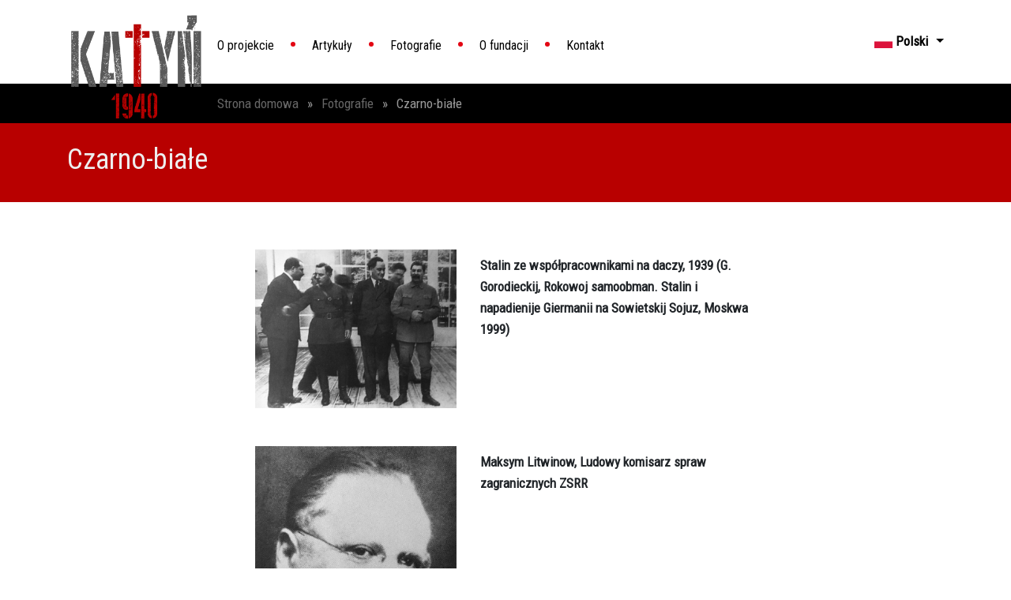

--- FILE ---
content_type: text/html; charset=UTF-8
request_url: https://katyn.eu/fotografie/czarno-biale
body_size: 13860
content:
<!doctype html>
<html dir="ltr" lang="pl">
<head>
    <link rel="preconnect" href="https://fonts.googleapis.com">
    <link rel="preconnect" href="https://fonts.gstatic.com" crossorigin>

            <meta http-equiv="content-type" content="text/html; charset=utf-8"/>
<!--[if IE]>
<meta http-equiv='X-UA-Compatible' content='IE=edge,chrome=1'/>
<![endif]-->
<meta name="viewport" content="width=device-width"/>

<title>Czarno-białe</title>
<meta name="robots" content="index,follow"/>
<meta name="description" content=""/>
<meta name="keywords" content=""/>


<meta property="og:locale" content="da"/>
<meta property="og:type" content="website"/>
<meta property="og:title" content="Czarno-białe"/>
<meta property="og:description" content=""/>
<meta property="og:site_name" content=""/>
<meta property="og:image" content="/images/logo/commson-sense.svg"/>
<meta property="og:url" content="https://katyn.eu/fotografie/czarno-biale"/>
<meta name="twitter:image" content=""/>
<meta name="twitter:domain" content="katyn.eu"/>
<meta name="twitter:site" content=""/>
<meta name="twitter:creator" content=""/>
<meta name="twitter:title" content="Czarno-białe"/>
<meta name="twitter:description" content=""/>
<meta name="twitter:image:alt" content="https://katyn.eu/images/logo/commson-sense.svg"/>

<meta itemprop="isFamilyFriendly" content="True" />
<meta itemprop="image" content="/images/logo/commson-sense.svg" />
<meta itemprop="copyrightHolder" content="" />
<meta itemprop="copyrightYear" content="2026" />



<meta name="msapplication-navbutton-color" content="#e31e24" />
<meta name="application-name" content="" />
<meta name="msapplication-starturl" content="https://katyn.eu/pl" />
<meta name="msapplication-window" content="width=1024;height=768" />

<meta name="msapplication-TileColor" content="#e31e24">
<meta name="theme-color" content="#e31e24" />













<!--  Desktop Favicons  -->
<link rel="icon" type="image/png" href="/images/logo/favico.png" sizes="16x16">

<!-- SITE VERIFICATION -->
<meta name="google-site-verification" content=""/>



    <link rel="stylesheet" href="/vendor/fontawesome-pro-5.13.0-web/css/all.css" integrity="sha384-IIED/eyOkM6ihtOiQsX2zizxFBphgnv1zbe1bKA+njdFzkr6cDNy16jfIKWu4FNH" crossorigin="anonymous">
<style>
    .container img{
        max-width: 100%;
        height: auto;
    }
    .page-header{
        height: 150px; display: flex; align-items: center; justify-content: left
    }
    .container img{
        max-width: 100%;
        height: auto !important;
    }
    .container table{
        max-width: 100% !important;
        overflow-x: auto;
        /*display: block;*/

    }
    .container table tbody{
        width: auto;
    }
    .container table tbody td{
        padding: 0 10px;
    }
    table {
        border: 1px solid #ddd;
    }
    table td:not(:last-child){
        border-right: 1px solid #ddd;
    }
    table tr:not(:last-child){
        border-bottom: 1px solid #ddd;
    }

    .swiper-container{
        position: relative;
    }
    .swiper-button-prev, .swiper-button-next{
        color: #dc1823 !important;
    }

    @media  screen and (max-width: 560px){
        .container table{
            width: 100% !important;
            display: block;
        }
        .container table td{
            min-width: 250px;
        }
    }
    @media  screen and (max-width: 767.9px){
        .container table{
            min-width: 100% !important;
            display: block;
            width: auto !important;
            height: auto !important;
        }
        .container table tbody{
            display: block;
            width: 100%;
        }
        .container table tr{
            width: 100%;
            display: inline-table;

        }
    }
    @media  screen and (max-width: 991.9px) and (min-width: 768px){
        .container table{
            min-width: 50% !important;
        }
        .container table tbody{
            border: 0;
            width: 100%;
        }
    }
    @media  screen and (max-width: 1699.9px) and (min-width: 992px){
        .container table{
            min-width: 30% !important;
            width: auto !important;
        }
    }
    @media  screen and (min-width: 1700px){
        .container table{
            min-width: 30% !important;
            width: auto !important;
        }
    }
</style>
<link rel="stylesheet" href="/css/home/style.css?t=1769136465" type="text/css" />
<link rel="stylesheet" href="/css/swiper-bundle.css" type="text/css" />
<link rel="stylesheet" href="https://katyn.eu/vendor/fontawesome-pro-5.13.0-web/css/fontawesome.min.css" type="text/css" />
<link rel="stylesheet" href="https://katyn.eu/vendor/fontawesome-pro-5.13.0-web/css/light.min.css" type="text/css" />
<link rel="stylesheet" href="https://katyn.eu/vendor/fontawesome-pro-5.13.0-web/css/brands.min.css" type="text/css" />



























































    <!-- Google tag (gtag.js) -->
<script async src="https://www.googletagmanager.com/gtag/js?id=UA-25208692-28"></script>
<script>
    window.dataLayer = window.dataLayer || [];
    function gtag(){dataLayer.push(arguments);}
    gtag('js', new Date());

    gtag('config', 'UA-25208692-28');
</script>

<link href="https://fonts.googleapis.com/css2?family=Roboto+Condensed:wght@300;400&display=swap" rel="stylesheet">
<!-- End Google Tag Manager -->




    <script type="application/ld+json">
    {
      "@context": "https://schema.org",
      "@type": "BreadcrumbList",
      "itemListElement": [{
        "@type": "ListItem",
        "position": 1,
        "name": "Realizacje",
        "item": "https://katyn.eu/pl/realizacje"
      },{
        "@type": "ListItem",
        "position": 2,
        "name": "Czarno-białe"
      }]
    }
    </script>

    <style>
    .swiper-container {
        width: 100%;
        /*height: 500px;*/
    }

    .swiper-slide {
        /*text-align: center;*/
        /*font-size: 18px;*/
        /*background: #fff;*/

        /* Center slide text vertically */
        display: -webkit-box;
        display: -ms-flexbox;
        display: -webkit-flex;
        display: flex;
        -webkit-box-pack: center;
        -ms-flex-pack: center;
        -webkit-justify-content: center;
        justify-content: center;
        -webkit-box-align: center;
        -ms-flex-align: center;
        -webkit-align-items: center;
        align-items: center;
        padding-bottom: 70% !important;
    }
    .swiper-slide p{
        font-size: 32px !important;
    }

    @media  screen and (max-width: 560px){
        .swiper-slide p{
            font-size: 22px !important;
        }
    }

    @media  screen and (min-width: 768px){
        .swiper-slide {
            padding-bottom: 50% !important;

        }
        .swiper-slide p {
            font-size: 43px !important;
        }
        .swiper-button-prev, .swiper-button-next{
            top: 55%;
        }
    }

</style>


</head>
<body class="preloader">





<header style="overflow: visible">
            <div style=" overflow: visible" >
        <div class="container">
            <div class="row">
                <div class="col-6 col-lg-2 col-xl-2 col-xxl-2">
                    <a href="https://katyn.eu">
                        <img id="logo" src="https://katyn.eu/images/logo/logo.png" alt="Katyń logo" style="max-height: 140px; width: auto;"/>
                    </a>

                </div>
                <div class="col-6 col-lg-10 col-xl-10 col-xxl-10">
                    <button type="button" class="slide-menu__control btn-toggle" data-action="toggle" data-target="main-menu"></button>
                    <nav id="main-menu" class="slide-menu">
                        <div class="controls">
                            
                            <button type="button" class="btn slide-menu__control" data-action="close" data-target="main-menu">Close</button>
                        </div>
                        <ul class="first-level">
                                <li>
                <a href="/o-projekcie" style="text-transform: none">O projekcie</a>
                            </li>
                                            <li>
                <a href="/artykuly" style="text-transform: none">Artykuły</a>
                            </li>
                                            <li>
                <a href="/fotografie" style="text-transform: none">Fotografie</a>
                            </li>
                                                                                    <li>
                <a href="/o-fundacji" style="text-transform: none">O fundacji</a>
                            </li>
                                                                <li>
                <a href="/kontakt" style="text-transform: none">Kontakt</a>
                            </li>
                                            </ul>

                    </nav>
                    <style>
    /*.language-selector{*/
    /*    position: absolute;*/
    /*    top: 0;*/
    /*    right: 0;*/
    /*}*/
    .language-selector .btn {
        padding: 15px 10px 0 0 !important;
    }

    .language-selector .btn-default {
        background-color: transparent;
        border: 0;
    }

    .language-selector .dropdown-toggle::after {
        display: inline-block;
        margin-left: -4px;
        margin-top: -20px;
        vertical-align: middle;
    }

    .language-selector .dropdown-menu {
        padding: 5px;
    }

    .language-selector li {
        margin: 0 !important;
    }
</style>

<div id="nav-right">
    <ul>








        
        
        
        
        
                    <li class="language-selector">
                <select class="selectpicker" data-width="fit">
                                            <option data-content='<span class="flag-icon flag-icon-pl"></span> Polski' value="/setlocale/pl"  selected="selected" >Polski
                        </option>

                                            <option data-content='<span class="flag-icon flag-icon-gb"></span> English' value="/setlocale/en" >English
                        </option>

                                            <option data-content='<span class="flag-icon flag-icon-ru"></span> Русский' value="/setlocale/ru" >Русский
                        </option>

                                    </select>
            </li>
            </ul>


</div>
                </div>

















            </div>
        </div>
</div>

    </header>
<main>
        <link href="https://cdn.rawgit.com/sachinchoolur/lightgallery.js/master/dist/css/lightgallery.css" rel="stylesheet">
    <style>
        .news-zoom {
            transition: background-size 0.2s ease-in;
            -moz-transition: background-size 0.2s ease-in;
            -ms-transition: background-size 0.2s ease-in;
            -o-transition: background-size 0.2s ease-in;
            -webkit-transition: background-size 0.2s ease-in;
            background-size: auto 100%;
        }

        .news-zoom:hover {
            background-size: auto 120%;
        }

        .breadcrumbs ul {
            margin: 0;
            padding: 0;
        }

        .breadcrumbs ul li {
            list-style: none;
            display: inline-block;
            line-height: 50px;
            color: #999;
        }

        .breadcrumbs ul li a {
            color: #666;
        }

        .breadcrumbs ul li:not(:last-child)::after {
            content: '»';
            margin: 0 7px;
        }

        .page-item.active .page-link{
            background-color: #e31e24;
            border-color: #e31e24;
        }
        .page-link{
            color: #e31e24;
        }
        .page-link:hover{
            color: darkred;
        }
        .pagination{
            display: inline-flex;
        }



    </style>
    <section>
        <div style="background-color: #000; min-height: 50px;">
            <div class="container">
                <div class="row">
                    <div class="col-12 col-lg-2 col-xl-2 col-xxl-2">

                    </div>
                    <div class="col-12 col-lg-10 col-xl-10 col-xxl-10">
                        <nav class="breadcrumbs d-none d-md-block">
                            <ul>
                                <li>
                                    <a href="/">
                                        Strona domowa
                                    </a>
                                </li>
                                <li>
                                    <a href="/fotografie">
                                        Fotografie
                                    </a>
                                </li>
                                <li>
                                    Czarno-białe
                                </li>
                            </ul>
                        </nav>
                    </div>
                </div>
            </div>
        </div>
        <div style="background-color: #b80000; height: 100px; color: #fff; ">

        </div>




























        <div class="container">
            <div class="page-header" style="max-height: 100px; margin-top: -100px;">
                <h1 style="color: #eee;">Czarno-białe</h1>
            </div>

            <div style="margin: 60px 0;">
                <div class="row">
                    <div class="col-12" id="lightgallery">



                        
                                                            <div class="row justify-content-center mb-5" style="cursor: pointer" data-src="/photos/shares/czarnobiale/1_Stalin na daczy 1939.jpg" data-sub-html="Stalin ze współpracownikami na daczy, 1939 (G. Gorodieckij, Rokowoj samoobman. Stalin i napadienije Giermanii na Sowietskij Sojuz, Moskwa 1999)">

                                    <div class="col-12 col-sm-6 col-lg-5 col-xl-3">
                                        <img src="/photos/shares/czarnobiale/1_Stalin na daczy 1939.jpg" id="img-0" alt="" class="img-fluid">
                                    </div>
                                    <div class="col-12 col-sm-6 col-lg-7 col-xl-4">
                                        <div style="vertical-align: bottom; height: 100%; display: flex; align-items: end">
                                            <div style="margin-bottom: 15px; margin-top: 7px; font-weight: bold;">
                                                Stalin ze współpracownikami na daczy, 1939 (G. Gorodieckij, Rokowoj samoobman. Stalin i napadienije Giermanii na Sowietskij Sojuz, Moskwa 1999)
                                            </div>

                                        </div>
                                    </div>



                                </div>
                                                            <div class="row justify-content-center mb-5" style="cursor: pointer" data-src="/photos/shares/czarnobiale/2_Litwinow.jpg" data-sub-html="Maksym Litwinow,  Ludowy komisarz spraw zagranicznych ZSRR">

                                    <div class="col-12 col-sm-6 col-lg-5 col-xl-3">
                                        <img src="/photos/shares/czarnobiale/2_Litwinow.jpg" id="img-1" alt="" class="img-fluid">
                                    </div>
                                    <div class="col-12 col-sm-6 col-lg-7 col-xl-4">
                                        <div style="vertical-align: bottom; height: 100%; display: flex; align-items: end">
                                            <div style="margin-bottom: 15px; margin-top: 7px; font-weight: bold;">
                                                Maksym Litwinow,  Ludowy komisarz spraw zagranicznych ZSRR
                                            </div>

                                        </div>
                                    </div>



                                </div>
                                                            <div class="row justify-content-center mb-5" style="cursor: pointer" data-src="/photos/shares/czarnobiale/3_J Ribbentrop nocą z 23 na 24 sierpnia 1939 r podpisuje porozumienie  o nieagresji między Niemcami a Sowieckim Sojuzem.jpg" data-sub-html="Joachim von  Ribbentrop nocą z 23 na 24 sierpnia 1939 r podpisuje porozumienie  o nieagresji między Niemcami a ZSRR">

                                    <div class="col-12 col-sm-6 col-lg-5 col-xl-3">
                                        <img src="/photos/shares/czarnobiale/3_J Ribbentrop nocą z 23 na 24 sierpnia 1939 r podpisuje porozumienie  o nieagresji między Niemcami a Sowieckim Sojuzem.jpg" id="img-2" alt="" class="img-fluid">
                                    </div>
                                    <div class="col-12 col-sm-6 col-lg-7 col-xl-4">
                                        <div style="vertical-align: bottom; height: 100%; display: flex; align-items: end">
                                            <div style="margin-bottom: 15px; margin-top: 7px; font-weight: bold;">
                                                Joachim von  Ribbentrop nocą z 23 na 24 sierpnia 1939 r podpisuje porozumienie  o nieagresji między Niemcami a ZSRR
                                            </div>

                                        </div>
                                    </div>



                                </div>
                                                            <div class="row justify-content-center mb-5" style="cursor: pointer" data-src="/photos/shares/czarnobiale/4_Stalin i Ribbentrop potwierdzają porozumienie uściskiem dłoni.jpg" data-sub-html="Stalin i Ribbentrop potwierdzają porozumienie uściskiem dłoni">

                                    <div class="col-12 col-sm-6 col-lg-5 col-xl-3">
                                        <img src="/photos/shares/czarnobiale/4_Stalin i Ribbentrop potwierdzają porozumienie uściskiem dłoni.jpg" id="img-3" alt="" class="img-fluid">
                                    </div>
                                    <div class="col-12 col-sm-6 col-lg-7 col-xl-4">
                                        <div style="vertical-align: bottom; height: 100%; display: flex; align-items: end">
                                            <div style="margin-bottom: 15px; margin-top: 7px; font-weight: bold;">
                                                Stalin i Ribbentrop potwierdzają porozumienie uściskiem dłoni
                                            </div>

                                        </div>
                                    </div>



                                </div>
                                                            <div class="row justify-content-center mb-5" style="cursor: pointer" data-src="/photos/shares/czarnobiale/5_WM Mołotow i FW von Szulenburg sierpień 1939 niewybaczalny błąd Stalina i napaść Niemiec na Sowiecki Sojuz.jpg" data-sub-html="Ludowy komisarz spraw zagranicznych ZSRR Wiaczesław Mołotow i ambasador III Rzeszy w Moskwie Ferdinand von Schulenburg sierpień 1939">

                                    <div class="col-12 col-sm-6 col-lg-5 col-xl-3">
                                        <img src="/photos/shares/czarnobiale/5_WM Mołotow i FW von Szulenburg sierpień 1939 niewybaczalny błąd Stalina i napaść Niemiec na Sowiecki Sojuz.jpg" id="img-4" alt="" class="img-fluid">
                                    </div>
                                    <div class="col-12 col-sm-6 col-lg-7 col-xl-4">
                                        <div style="vertical-align: bottom; height: 100%; display: flex; align-items: end">
                                            <div style="margin-bottom: 15px; margin-top: 7px; font-weight: bold;">
                                                Ludowy komisarz spraw zagranicznych ZSRR Wiaczesław Mołotow i ambasador III Rzeszy w Moskwie Ferdinand von Schulenburg sierpień 1939
                                            </div>

                                        </div>
                                    </div>



                                </div>
                                                            <div class="row justify-content-center mb-5" style="cursor: pointer" data-src="/photos/shares/czarnobiale/6_Polski plakat - wezwanie do obrony stolicy.jpg" data-sub-html="Ludność Warszawy i plakat do obrony kraju (Archiwum Akt Nowych w Warszawie)">

                                    <div class="col-12 col-sm-6 col-lg-5 col-xl-3">
                                        <img src="/photos/shares/czarnobiale/6_Polski plakat - wezwanie do obrony stolicy.jpg" id="img-5" alt="" class="img-fluid">
                                    </div>
                                    <div class="col-12 col-sm-6 col-lg-7 col-xl-4">
                                        <div style="vertical-align: bottom; height: 100%; display: flex; align-items: end">
                                            <div style="margin-bottom: 15px; margin-top: 7px; font-weight: bold;">
                                                Ludność Warszawy i plakat do obrony kraju (Archiwum Akt Nowych w Warszawie)
                                            </div>

                                        </div>
                                    </div>



                                </div>
                                                            <div class="row justify-content-center mb-5" style="cursor: pointer" data-src="/photos/shares/czarnobiale/7_Agresja Niemiec na Polskę 1 września 1939 Demontaż szlabanu granicznego i polskiego godła.jpg" data-sub-html="Niemieccy żołnierze demontują polski szlaban graniczny 1 września 1939 roku">

                                    <div class="col-12 col-sm-6 col-lg-5 col-xl-3">
                                        <img src="/photos/shares/czarnobiale/7_Agresja Niemiec na Polskę 1 września 1939 Demontaż szlabanu granicznego i polskiego godła.jpg" id="img-6" alt="" class="img-fluid">
                                    </div>
                                    <div class="col-12 col-sm-6 col-lg-7 col-xl-4">
                                        <div style="vertical-align: bottom; height: 100%; display: flex; align-items: end">
                                            <div style="margin-bottom: 15px; margin-top: 7px; font-weight: bold;">
                                                Niemieccy żołnierze demontują polski szlaban graniczny 1 września 1939 roku
                                            </div>

                                        </div>
                                    </div>



                                </div>
                                                            <div class="row justify-content-center mb-5" style="cursor: pointer" data-src="/photos/shares/czarnobiale/8_Marszałek Wojska Polskiego E Rydz-Śmigły z generałem S Maczkiem.jpg" data-sub-html="Marszałek Edward Rydz-Śmigły i gen. Stanisław Maczek (Archiwum Akt Nowych w Warszawie)">

                                    <div class="col-12 col-sm-6 col-lg-5 col-xl-3">
                                        <img src="/photos/shares/czarnobiale/8_Marszałek Wojska Polskiego E Rydz-Śmigły z generałem S Maczkiem.jpg" id="img-7" alt="" class="img-fluid">
                                    </div>
                                    <div class="col-12 col-sm-6 col-lg-7 col-xl-4">
                                        <div style="vertical-align: bottom; height: 100%; display: flex; align-items: end">
                                            <div style="margin-bottom: 15px; margin-top: 7px; font-weight: bold;">
                                                Marszałek Edward Rydz-Śmigły i gen. Stanisław Maczek (Archiwum Akt Nowych w Warszawie)
                                            </div>

                                        </div>
                                    </div>



                                </div>
                                                            <div class="row justify-content-center mb-5" style="cursor: pointer" data-src="/photos/shares/czarnobiale/9_Wezwanie Komendanta obrony stolicy gen Rommla.jpg" data-sub-html="Wezwanie gen. Juliusza Rómmla do mieszkańców Warszawy z 16 września 1939 roku z rozkazem marszałka Edwarda Rydza-Śmigłego do obrony stolicy">

                                    <div class="col-12 col-sm-6 col-lg-5 col-xl-3">
                                        <img src="/photos/shares/czarnobiale/9_Wezwanie Komendanta obrony stolicy gen Rommla.jpg" id="img-8" alt="" class="img-fluid">
                                    </div>
                                    <div class="col-12 col-sm-6 col-lg-7 col-xl-4">
                                        <div style="vertical-align: bottom; height: 100%; display: flex; align-items: end">
                                            <div style="margin-bottom: 15px; margin-top: 7px; font-weight: bold;">
                                                Wezwanie gen. Juliusza Rómmla do mieszkańców Warszawy z 16 września 1939 roku z rozkazem marszałka Edwarda Rydza-Śmigłego do obrony stolicy
                                            </div>

                                        </div>
                                    </div>



                                </div>
                                                            <div class="row justify-content-center mb-5" style="cursor: pointer" data-src="/photos/shares/czarnobiale/10_Kontakt sowieckiego kombryga Kriwoszejna i niemieckiego generała Guderiana.jpg" data-sub-html="Kombryg Siemion Kriwoszein i gen. Heinz Guderian w Brześciu n/Bugiem">

                                    <div class="col-12 col-sm-6 col-lg-5 col-xl-3">
                                        <img src="/photos/shares/czarnobiale/10_Kontakt sowieckiego kombryga Kriwoszejna i niemieckiego generała Guderiana.jpg" id="img-9" alt="" class="img-fluid">
                                    </div>
                                    <div class="col-12 col-sm-6 col-lg-7 col-xl-4">
                                        <div style="vertical-align: bottom; height: 100%; display: flex; align-items: end">
                                            <div style="margin-bottom: 15px; margin-top: 7px; font-weight: bold;">
                                                Kombryg Siemion Kriwoszein i gen. Heinz Guderian w Brześciu n/Bugiem
                                            </div>

                                        </div>
                                    </div>



                                </div>
                                                            <div class="row justify-content-center mb-5" style="cursor: pointer" data-src="/photos/shares/czarnobiale/11_Sowiecki poseł Szkwarcew i Ribbentrop po podpisaniu traktatu 28 sierpnia 1939.jpg" data-sub-html="Sowiecki poseł Andriej Szkwariew i minister spraw zagranicznych III Rzeszy Joachim von Ribbentrop – przed odlotem do Moskwy">

                                    <div class="col-12 col-sm-6 col-lg-5 col-xl-3">
                                        <img src="/photos/shares/czarnobiale/11_Sowiecki poseł Szkwarcew i Ribbentrop po podpisaniu traktatu 28 sierpnia 1939.jpg" id="img-10" alt="" class="img-fluid">
                                    </div>
                                    <div class="col-12 col-sm-6 col-lg-7 col-xl-4">
                                        <div style="vertical-align: bottom; height: 100%; display: flex; align-items: end">
                                            <div style="margin-bottom: 15px; margin-top: 7px; font-weight: bold;">
                                                Sowiecki poseł Andriej Szkwariew i minister spraw zagranicznych III Rzeszy Joachim von Ribbentrop – przed odlotem do Moskwy
                                            </div>

                                        </div>
                                    </div>



                                </div>
                                                            <div class="row justify-content-center mb-5" style="cursor: pointer" data-src="/photos/shares/czarnobiale/12_Mołotow podpisuje traktat.jpg" data-sub-html="Wiaczesław Mołotow podpisuje niemiecko-sowiecki układ o przyjaźni i granicy między ZSRS a III Rzeszą 28 września 1939 roku (Rosyjskie Państwowe Archiwum Kinofotodumentów)">

                                    <div class="col-12 col-sm-6 col-lg-5 col-xl-3">
                                        <img src="/photos/shares/czarnobiale/12_Mołotow podpisuje traktat.jpg" id="img-11" alt="" class="img-fluid">
                                    </div>
                                    <div class="col-12 col-sm-6 col-lg-7 col-xl-4">
                                        <div style="vertical-align: bottom; height: 100%; display: flex; align-items: end">
                                            <div style="margin-bottom: 15px; margin-top: 7px; font-weight: bold;">
                                                Wiaczesław Mołotow podpisuje niemiecko-sowiecki układ o przyjaźni i granicy między ZSRS a III Rzeszą 28 września 1939 roku (Rosyjskie Państwowe Archiwum Kinofotodumentów)
                                            </div>

                                        </div>
                                    </div>



                                </div>
                                                            <div class="row justify-content-center mb-5" style="cursor: pointer" data-src="/photos/shares/czarnobiale/13_Członek Wojennego zarządu frontu ukraińskiego Chruszczow.jpg" data-sub-html="Nikita Chruszczow, członek Rady Wojennej frontu ukraińskiego, nad Sanem, 29 września 1939 roku">

                                    <div class="col-12 col-sm-6 col-lg-5 col-xl-3">
                                        <img src="/photos/shares/czarnobiale/13_Członek Wojennego zarządu frontu ukraińskiego Chruszczow.jpg" id="img-12" alt="" class="img-fluid">
                                    </div>
                                    <div class="col-12 col-sm-6 col-lg-7 col-xl-4">
                                        <div style="vertical-align: bottom; height: 100%; display: flex; align-items: end">
                                            <div style="margin-bottom: 15px; margin-top: 7px; font-weight: bold;">
                                                Nikita Chruszczow, członek Rady Wojennej frontu ukraińskiego, nad Sanem, 29 września 1939 roku
                                            </div>

                                        </div>
                                    </div>



                                </div>
                                                            <div class="row justify-content-center mb-5" style="cursor: pointer" data-src="/photos/shares/czarnobiale/14_Mapa z oznaczonymi strefami interesów.jpg" data-sub-html="Mapa wschodniej Polski z oznaczeniem „sfer interesów” ZSRS i III Rzeszy">

                                    <div class="col-12 col-sm-6 col-lg-5 col-xl-3">
                                        <img src="/photos/shares/czarnobiale/14_Mapa z oznaczonymi strefami interesów.jpg" id="img-13" alt="" class="img-fluid">
                                    </div>
                                    <div class="col-12 col-sm-6 col-lg-7 col-xl-4">
                                        <div style="vertical-align: bottom; height: 100%; display: flex; align-items: end">
                                            <div style="margin-bottom: 15px; margin-top: 7px; font-weight: bold;">
                                                Mapa wschodniej Polski z oznaczeniem „sfer interesów” ZSRS i III Rzeszy
                                            </div>

                                        </div>
                                    </div>



                                </div>
                                                            <div class="row justify-content-center mb-5" style="cursor: pointer" data-src="/photos/shares/czarnobiale/15_Oznaczanie linii demarkacyjne_1.jpg" data-sub-html="Sowiecki żołnierz dokonuje oznaczenia demarkacji granicy sowiecko-niemieckiej, jesień 1939 r.">

                                    <div class="col-12 col-sm-6 col-lg-5 col-xl-3">
                                        <img src="/photos/shares/czarnobiale/15_Oznaczanie linii demarkacyjne_1.jpg" id="img-14" alt="" class="img-fluid">
                                    </div>
                                    <div class="col-12 col-sm-6 col-lg-7 col-xl-4">
                                        <div style="vertical-align: bottom; height: 100%; display: flex; align-items: end">
                                            <div style="margin-bottom: 15px; margin-top: 7px; font-weight: bold;">
                                                Sowiecki żołnierz dokonuje oznaczenia demarkacji granicy sowiecko-niemieckiej, jesień 1939 r.
                                            </div>

                                        </div>
                                    </div>



                                </div>
                                                            <div class="row justify-content-center mb-5" style="cursor: pointer" data-src="/photos/shares/czarnobiale/15_Oznaczanie linii demarkacyjnej_2.jpg" data-sub-html="Sowiecki słup graniczny na linii demarkacyjnej (Archiwum Akt Nowych w Warszawie)">

                                    <div class="col-12 col-sm-6 col-lg-5 col-xl-3">
                                        <img src="/photos/shares/czarnobiale/15_Oznaczanie linii demarkacyjnej_2.jpg" id="img-15" alt="" class="img-fluid">
                                    </div>
                                    <div class="col-12 col-sm-6 col-lg-7 col-xl-4">
                                        <div style="vertical-align: bottom; height: 100%; display: flex; align-items: end">
                                            <div style="margin-bottom: 15px; margin-top: 7px; font-weight: bold;">
                                                Sowiecki słup graniczny na linii demarkacyjnej (Archiwum Akt Nowych w Warszawie)
                                            </div>

                                        </div>
                                    </div>



                                </div>
                                                            <div class="row justify-content-center mb-5" style="cursor: pointer" data-src="/photos/shares/czarnobiale/15_Rozmieszczenie i oznaczenie linii demarkacyjnej.jpg" data-sub-html="Niemiecki żołnierz oznacza niemiecki słup graniczny na niemiecko-sowieckiej linii demarkacyjnej, jesień 1939 r.">

                                    <div class="col-12 col-sm-6 col-lg-5 col-xl-3">
                                        <img src="/photos/shares/czarnobiale/15_Rozmieszczenie i oznaczenie linii demarkacyjnej.jpg" id="img-16" alt="" class="img-fluid">
                                    </div>
                                    <div class="col-12 col-sm-6 col-lg-7 col-xl-4">
                                        <div style="vertical-align: bottom; height: 100%; display: flex; align-items: end">
                                            <div style="margin-bottom: 15px; margin-top: 7px; font-weight: bold;">
                                                Niemiecki żołnierz oznacza niemiecki słup graniczny na niemiecko-sowieckiej linii demarkacyjnej, jesień 1939 r.
                                            </div>

                                        </div>
                                    </div>



                                </div>
                                                            <div class="row justify-content-center mb-5" style="cursor: pointer" data-src="/photos/shares/czarnobiale/16_Niemieccy oficerowie na linii rozgraniczenia.jpg" data-sub-html="Niemieccy oficerowie na linii rozgraniczenia (Archiwum Akt Nowych w Warszawie)">

                                    <div class="col-12 col-sm-6 col-lg-5 col-xl-3">
                                        <img src="/photos/shares/czarnobiale/16_Niemieccy oficerowie na linii rozgraniczenia.jpg" id="img-17" alt="" class="img-fluid">
                                    </div>
                                    <div class="col-12 col-sm-6 col-lg-7 col-xl-4">
                                        <div style="vertical-align: bottom; height: 100%; display: flex; align-items: end">
                                            <div style="margin-bottom: 15px; margin-top: 7px; font-weight: bold;">
                                                Niemieccy oficerowie na linii rozgraniczenia (Archiwum Akt Nowych w Warszawie)
                                            </div>

                                        </div>
                                    </div>



                                </div>
                                                            <div class="row justify-content-center mb-5" style="cursor: pointer" data-src="/photos/shares/czarnobiale/17_ Rysunek Szansielja _Rozpięcie_ - Stalin- Wam młotek- ...jpg" data-sub-html="Francuska ilustracja prasowa „Ukrzyżowanie Polski” (Gazeta „Match”)">

                                    <div class="col-12 col-sm-6 col-lg-5 col-xl-3">
                                        <img src="/photos/shares/czarnobiale/17_ Rysunek Szansielja _Rozpięcie_ - Stalin- Wam młotek- ...jpg" id="img-18" alt="" class="img-fluid">
                                    </div>
                                    <div class="col-12 col-sm-6 col-lg-7 col-xl-4">
                                        <div style="vertical-align: bottom; height: 100%; display: flex; align-items: end">
                                            <div style="margin-bottom: 15px; margin-top: 7px; font-weight: bold;">
                                                Francuska ilustracja prasowa „Ukrzyżowanie Polski” (Gazeta „Match”)
                                            </div>

                                        </div>
                                    </div>



                                </div>
                                                            <div class="row justify-content-center mb-5" style="cursor: pointer" data-src="/photos/shares/czarnobiale/18_Rysunek W Szumejkera _Polska_.jpg" data-sub-html="Amerykańska ilustracja prasowa „Polska” („Chicago Daily News”)">

                                    <div class="col-12 col-sm-6 col-lg-5 col-xl-3">
                                        <img src="/photos/shares/czarnobiale/18_Rysunek W Szumejkera _Polska_.jpg" id="img-19" alt="" class="img-fluid">
                                    </div>
                                    <div class="col-12 col-sm-6 col-lg-7 col-xl-4">
                                        <div style="vertical-align: bottom; height: 100%; display: flex; align-items: end">
                                            <div style="margin-bottom: 15px; margin-top: 7px; font-weight: bold;">
                                                Amerykańska ilustracja prasowa „Polska” („Chicago Daily News”)
                                            </div>

                                        </div>
                                    </div>



                                </div>
                                                            <div class="row justify-content-center mb-5" style="cursor: pointer" data-src="/photos/shares/czarnobiale/19_Raport Berii i postanowienie Politbiura CK WKPB_1.jpg" data-sub-html="Raport Ławrientija Berii i decyzja Biura Politycznego KC WKP(b) z 5 marca 1940 roku doraźnym rozpatrzeniu spraw polskich jeńców wojennych przez trójki NKWD i ich rozstrzelaniu (Centrum Archiwizowania Dokumentacji Współczesnej, F. 89 (1941-1991))">

                                    <div class="col-12 col-sm-6 col-lg-5 col-xl-3">
                                        <img src="/photos/shares/czarnobiale/19_Raport Berii i postanowienie Politbiura CK WKPB_1.jpg" id="img-20" alt="" class="img-fluid">
                                    </div>
                                    <div class="col-12 col-sm-6 col-lg-7 col-xl-4">
                                        <div style="vertical-align: bottom; height: 100%; display: flex; align-items: end">
                                            <div style="margin-bottom: 15px; margin-top: 7px; font-weight: bold;">
                                                Raport Ławrientija Berii i decyzja Biura Politycznego KC WKP(b) z 5 marca 1940 roku doraźnym rozpatrzeniu spraw polskich jeńców wojennych przez trójki NKWD i ich rozstrzelaniu (Centrum Archiwizowania Dokumentacji Współczesnej, F. 89 (1941-1991))
                                            </div>

                                        </div>
                                    </div>



                                </div>
                                                            <div class="row justify-content-center mb-5" style="cursor: pointer" data-src="/photos/shares/czarnobiale/20_Raport Berii i postanowienie Politbiura CK WKPB_2.jpg" data-sub-html="Raport Ławrientija Berii i decyzja Biura Politycznego KC WKP(b) z 5 marca 1940 roku doraźnym rozpatrzeniu spraw polskich jeńców wojennych przez trójki NKWD i ich rozstrzelaniu (Centrum Archiwizowania Dokumentacji Współczesnej, F. 89 (1941-1991))">

                                    <div class="col-12 col-sm-6 col-lg-5 col-xl-3">
                                        <img src="/photos/shares/czarnobiale/20_Raport Berii i postanowienie Politbiura CK WKPB_2.jpg" id="img-21" alt="" class="img-fluid">
                                    </div>
                                    <div class="col-12 col-sm-6 col-lg-7 col-xl-4">
                                        <div style="vertical-align: bottom; height: 100%; display: flex; align-items: end">
                                            <div style="margin-bottom: 15px; margin-top: 7px; font-weight: bold;">
                                                Raport Ławrientija Berii i decyzja Biura Politycznego KC WKP(b) z 5 marca 1940 roku doraźnym rozpatrzeniu spraw polskich jeńców wojennych przez trójki NKWD i ich rozstrzelaniu (Centrum Archiwizowania Dokumentacji Współczesnej, F. 89 (1941-1991))
                                            </div>

                                        </div>
                                    </div>



                                </div>
                                                            <div class="row justify-content-center mb-5" style="cursor: pointer" data-src="/photos/shares/czarnobiale/21_Raport Berii i postanowienie Politbiura CK WKPB_3.jpg" data-sub-html="Raport Ławrientija Berii i decyzja Biura Politycznego KC WKP(b) z 5 marca 1940 roku doraźnym rozpatrzeniu spraw polskich jeńców wojennych przez trójki NKWD i ich rozstrzelaniu (Centrum Archiwizowania Dokumentacji Współczesnej, F. 89 (1941-1991))">

                                    <div class="col-12 col-sm-6 col-lg-5 col-xl-3">
                                        <img src="/photos/shares/czarnobiale/21_Raport Berii i postanowienie Politbiura CK WKPB_3.jpg" id="img-22" alt="" class="img-fluid">
                                    </div>
                                    <div class="col-12 col-sm-6 col-lg-7 col-xl-4">
                                        <div style="vertical-align: bottom; height: 100%; display: flex; align-items: end">
                                            <div style="margin-bottom: 15px; margin-top: 7px; font-weight: bold;">
                                                Raport Ławrientija Berii i decyzja Biura Politycznego KC WKP(b) z 5 marca 1940 roku doraźnym rozpatrzeniu spraw polskich jeńców wojennych przez trójki NKWD i ich rozstrzelaniu (Centrum Archiwizowania Dokumentacji Współczesnej, F. 89 (1941-1991))
                                            </div>

                                        </div>
                                    </div>



                                </div>
                                                            <div class="row justify-content-center mb-5" style="cursor: pointer" data-src="/photos/shares/czarnobiale/22_Raport Berii i postanowienie Politbiura CK WKPB_4.jpg" data-sub-html="Raport Ławrientija Berii i decyzja Biura Politycznego KC WKP(b) z 5 marca 1940 roku doraźnym rozpatrzeniu spraw polskich jeńców wojennych przez trójki NKWD i ich rozstrzelaniu (Centrum Archiwizowania Dokumentacji Współczesnej, F. 89 (1941-1991))">

                                    <div class="col-12 col-sm-6 col-lg-5 col-xl-3">
                                        <img src="/photos/shares/czarnobiale/22_Raport Berii i postanowienie Politbiura CK WKPB_4.jpg" id="img-23" alt="" class="img-fluid">
                                    </div>
                                    <div class="col-12 col-sm-6 col-lg-7 col-xl-4">
                                        <div style="vertical-align: bottom; height: 100%; display: flex; align-items: end">
                                            <div style="margin-bottom: 15px; margin-top: 7px; font-weight: bold;">
                                                Raport Ławrientija Berii i decyzja Biura Politycznego KC WKP(b) z 5 marca 1940 roku doraźnym rozpatrzeniu spraw polskich jeńców wojennych przez trójki NKWD i ich rozstrzelaniu (Centrum Archiwizowania Dokumentacji Współczesnej, F. 89 (1941-1991))
                                            </div>

                                        </div>
                                    </div>



                                </div>
                                                            <div class="row justify-content-center mb-5" style="cursor: pointer" data-src="/photos/shares/czarnobiale/23_Pismo marszałka Rydza-Śmigłego z 7 października 1939.jpg" data-sub-html="List marszałka Edwarda Rydza-Śmiglego z 7 października 1939 roku o skupieniu polskiego korpusu oficerskiego we Francji (Archiwum Akt Nowych w Warszawie)">

                                    <div class="col-12 col-sm-6 col-lg-5 col-xl-3">
                                        <img src="/photos/shares/czarnobiale/23_Pismo marszałka Rydza-Śmigłego z 7 października 1939.jpg" id="img-24" alt="" class="img-fluid">
                                    </div>
                                    <div class="col-12 col-sm-6 col-lg-7 col-xl-4">
                                        <div style="vertical-align: bottom; height: 100%; display: flex; align-items: end">
                                            <div style="margin-bottom: 15px; margin-top: 7px; font-weight: bold;">
                                                List marszałka Edwarda Rydza-Śmiglego z 7 października 1939 roku o skupieniu polskiego korpusu oficerskiego we Francji (Archiwum Akt Nowych w Warszawie)
                                            </div>

                                        </div>
                                    </div>



                                </div>
                                                            <div class="row justify-content-center mb-5" style="cursor: pointer" data-src="/photos/shares/czarnobiale/23b_Cd pisma.jpg" data-sub-html="23b. List marszałka Edwarda Rydza-Śmiglego z 7 października 1939 roku o skupieniu polskiego korpusu oficerskiego we Francji (Archiwum Akt Nowych w Warszawie)">

                                    <div class="col-12 col-sm-6 col-lg-5 col-xl-3">
                                        <img src="/photos/shares/czarnobiale/23b_Cd pisma.jpg" id="img-25" alt="" class="img-fluid">
                                    </div>
                                    <div class="col-12 col-sm-6 col-lg-7 col-xl-4">
                                        <div style="vertical-align: bottom; height: 100%; display: flex; align-items: end">
                                            <div style="margin-bottom: 15px; margin-top: 7px; font-weight: bold;">
                                                23b. List marszałka Edwarda Rydza-Śmiglego z 7 października 1939 roku o skupieniu polskiego korpusu oficerskiego we Francji (Archiwum Akt Nowych w Warszawie)
                                            </div>

                                        </div>
                                    </div>



                                </div>
                                                            <div class="row justify-content-center mb-5" style="cursor: pointer" data-src="/photos/shares/czarnobiale/24_Czarna wrona pochodząca z NKWD do transportu uwięzionych.jpg" data-sub-html="„Czarna wrona” – furgonetka NKWD do transportu więźniów">

                                    <div class="col-12 col-sm-6 col-lg-5 col-xl-3">
                                        <img src="/photos/shares/czarnobiale/24_Czarna wrona pochodząca z NKWD do transportu uwięzionych.jpg" id="img-26" alt="" class="img-fluid">
                                    </div>
                                    <div class="col-12 col-sm-6 col-lg-7 col-xl-4">
                                        <div style="vertical-align: bottom; height: 100%; display: flex; align-items: end">
                                            <div style="margin-bottom: 15px; margin-top: 7px; font-weight: bold;">
                                                „Czarna wrona” – furgonetka NKWD do transportu więźniów
                                            </div>

                                        </div>
                                    </div>



                                </div>
                                                            <div class="row justify-content-center mb-5" style="cursor: pointer" data-src="/photos/shares/czarnobiale/25_fragment montażu fotografii umarłych polskich jeńców wojennych w ekspozycji Katyńskiego muzeum w Warszawie.jpg" data-sub-html="Kolaż zdjęć polskich oficerów zamordowanych w Katyniu (Fragment ekspozycji Muzeum Katyńskiego w Warszawie)">

                                    <div class="col-12 col-sm-6 col-lg-5 col-xl-3">
                                        <img src="/photos/shares/czarnobiale/25_fragment montażu fotografii umarłych polskich jeńców wojennych w ekspozycji Katyńskiego muzeum w Warszawie.jpg" id="img-27" alt="" class="img-fluid">
                                    </div>
                                    <div class="col-12 col-sm-6 col-lg-7 col-xl-4">
                                        <div style="vertical-align: bottom; height: 100%; display: flex; align-items: end">
                                            <div style="margin-bottom: 15px; margin-top: 7px; font-weight: bold;">
                                                Kolaż zdjęć polskich oficerów zamordowanych w Katyniu (Fragment ekspozycji Muzeum Katyńskiego w Warszawie)
                                            </div>

                                        </div>
                                    </div>



                                </div>
                                                            <div class="row justify-content-center mb-5" style="cursor: pointer" data-src="/photos/shares/czarnobiale/26_Praca sztabu generała W.jpg" data-sub-html="Wódz naczelny gen. Władysław Sikorski i sztab, Londyn 1940 (Archiwum Akt Nowych w Warszawie)">

                                    <div class="col-12 col-sm-6 col-lg-5 col-xl-3">
                                        <img src="/photos/shares/czarnobiale/26_Praca sztabu generała W.jpg" id="img-28" alt="" class="img-fluid">
                                    </div>
                                    <div class="col-12 col-sm-6 col-lg-7 col-xl-4">
                                        <div style="vertical-align: bottom; height: 100%; display: flex; align-items: end">
                                            <div style="margin-bottom: 15px; margin-top: 7px; font-weight: bold;">
                                                Wódz naczelny gen. Władysław Sikorski i sztab, Londyn 1940 (Archiwum Akt Nowych w Warszawie)
                                            </div>

                                        </div>
                                    </div>



                                </div>
                                                            <div class="row justify-content-center mb-5" style="cursor: pointer" data-src="/photos/shares/czarnobiale/27_Premier W CHurchill i gen W Sikorski w Londynie 22 października 1939.jpg" data-sub-html="Premier Winston Churchill i gem. Władysław Sikorski wizytują polskich żołnierzy, Londyn 22 października 1940 r.">

                                    <div class="col-12 col-sm-6 col-lg-5 col-xl-3">
                                        <img src="/photos/shares/czarnobiale/27_Premier W CHurchill i gen W Sikorski w Londynie 22 października 1939.jpg" id="img-29" alt="" class="img-fluid">
                                    </div>
                                    <div class="col-12 col-sm-6 col-lg-7 col-xl-4">
                                        <div style="vertical-align: bottom; height: 100%; display: flex; align-items: end">
                                            <div style="margin-bottom: 15px; margin-top: 7px; font-weight: bold;">
                                                Premier Winston Churchill i gem. Władysław Sikorski wizytują polskich żołnierzy, Londyn 22 października 1940 r.
                                            </div>

                                        </div>
                                    </div>



                                </div>
                                                            <div class="row justify-content-center mb-5" style="cursor: pointer" data-src="/photos/shares/czarnobiale/28_Podpisanie 4 grudnia 1941 r sowiecko-polskiej deklaracji o przyjaźni i wzajemnej pomocy.jpg" data-sub-html="Stalin podpisuje sowiecko-polską deklarację o przyjaźni i wzajemnej pomocy, Moskwa 4 grudnia 1941 roku">

                                    <div class="col-12 col-sm-6 col-lg-5 col-xl-3">
                                        <img src="/photos/shares/czarnobiale/28_Podpisanie 4 grudnia 1941 r sowiecko-polskiej deklaracji o przyjaźni i wzajemnej pomocy.jpg" id="img-30" alt="" class="img-fluid">
                                    </div>
                                    <div class="col-12 col-sm-6 col-lg-7 col-xl-4">
                                        <div style="vertical-align: bottom; height: 100%; display: flex; align-items: end">
                                            <div style="margin-bottom: 15px; margin-top: 7px; font-weight: bold;">
                                                Stalin podpisuje sowiecko-polską deklarację o przyjaźni i wzajemnej pomocy, Moskwa 4 grudnia 1941 roku
                                            </div>

                                        </div>
                                    </div>



                                </div>
                                                            <div class="row justify-content-center mb-5" style="cursor: pointer" data-src="/photos/shares/czarnobiale/29_Rozmowy o wzajemnej pomocy w wojnie przeciwko faszystowskim Niemcom w sierpniu 1942.jpg" data-sub-html="Winston Churchill, Stalin i ambasador USA w Moskwie William Averell Harriman, Moskwa sierpień 1942">

                                    <div class="col-12 col-sm-6 col-lg-5 col-xl-3">
                                        <img src="/photos/shares/czarnobiale/29_Rozmowy o wzajemnej pomocy w wojnie przeciwko faszystowskim Niemcom w sierpniu 1942.jpg" id="img-31" alt="" class="img-fluid">
                                    </div>
                                    <div class="col-12 col-sm-6 col-lg-7 col-xl-4">
                                        <div style="vertical-align: bottom; height: 100%; display: flex; align-items: end">
                                            <div style="margin-bottom: 15px; margin-top: 7px; font-weight: bold;">
                                                Winston Churchill, Stalin i ambasador USA w Moskwie William Averell Harriman, Moskwa sierpień 1942
                                            </div>

                                        </div>
                                    </div>



                                </div>
                                                            <div class="row justify-content-center mb-5" style="cursor: pointer" data-src="/photos/shares/czarnobiale/30_Odkrycie _dołów śmierci_ w lesie Katyńskim kwiecień 1943_30a.jpg" data-sub-html="Odkrycie „dołów śmierci” w Lesie katyńskim, kwiecień 1943 (Muzeum Katyńskie w Warszawie)">

                                    <div class="col-12 col-sm-6 col-lg-5 col-xl-3">
                                        <img src="/photos/shares/czarnobiale/30_Odkrycie _dołów śmierci_ w lesie Katyńskim kwiecień 1943_30a.jpg" id="img-32" alt="" class="img-fluid">
                                    </div>
                                    <div class="col-12 col-sm-6 col-lg-7 col-xl-4">
                                        <div style="vertical-align: bottom; height: 100%; display: flex; align-items: end">
                                            <div style="margin-bottom: 15px; margin-top: 7px; font-weight: bold;">
                                                Odkrycie „dołów śmierci” w Lesie katyńskim, kwiecień 1943 (Muzeum Katyńskie w Warszawie)
                                            </div>

                                        </div>
                                    </div>



                                </div>
                                                            <div class="row justify-content-center mb-5" style="cursor: pointer" data-src="/photos/shares/czarnobiale/30_Odkrycie _dołów śmierci_ w lesie Katyńskim kwiecień 1943_30b.jpg" data-sub-html="Komisja techniczna PCK w Katyniu, kwiecień 1943 (Muzeum Katyńskie w Warszawie)">

                                    <div class="col-12 col-sm-6 col-lg-5 col-xl-3">
                                        <img src="/photos/shares/czarnobiale/30_Odkrycie _dołów śmierci_ w lesie Katyńskim kwiecień 1943_30b.jpg" id="img-33" alt="" class="img-fluid">
                                    </div>
                                    <div class="col-12 col-sm-6 col-lg-7 col-xl-4">
                                        <div style="vertical-align: bottom; height: 100%; display: flex; align-items: end">
                                            <div style="margin-bottom: 15px; margin-top: 7px; font-weight: bold;">
                                                Komisja techniczna PCK w Katyniu, kwiecień 1943 (Muzeum Katyńskie w Warszawie)
                                            </div>

                                        </div>
                                    </div>



                                </div>
                                                            <div class="row justify-content-center mb-5" style="cursor: pointer" data-src="/photos/shares/czarnobiale/31_Badanie szczątków przez członków Międzynarodowej medycznek Komisji przez profesorów Nawillem i Paloomieri 28-29 kwietnia 1943.jpg" data-sub-html="Badanie szczątków polskich oficerów w Katyniu przez Międzynarodową Komisję Lekarską.     Przy zwłokach prof. François Naville (Szwajcaria) i Vincenzo Mario Palmieri (Włochy), 28-29 kwietnia 1943 r.">

                                    <div class="col-12 col-sm-6 col-lg-5 col-xl-3">
                                        <img src="/photos/shares/czarnobiale/31_Badanie szczątków przez członków Międzynarodowej medycznek Komisji przez profesorów Nawillem i Paloomieri 28-29 kwietnia 1943.jpg" id="img-34" alt="" class="img-fluid">
                                    </div>
                                    <div class="col-12 col-sm-6 col-lg-7 col-xl-4">
                                        <div style="vertical-align: bottom; height: 100%; display: flex; align-items: end">
                                            <div style="margin-bottom: 15px; margin-top: 7px; font-weight: bold;">
                                                Badanie szczątków polskich oficerów w Katyniu przez Międzynarodową Komisję Lekarską.     Przy zwłokach prof. François Naville (Szwajcaria) i Vincenzo Mario Palmieri (Włochy), 28-29 kwietnia 1943 r.
                                            </div>

                                        </div>
                                    </div>



                                </div>
                                                            <div class="row justify-content-center mb-5" style="cursor: pointer" data-src="/photos/shares/czarnobiale/32_Sekretarz generalny PKK K Skarżyński i ksiądz Jasiński w rozmowie ze świadkiem I  Kisielewym.jpg" data-sub-html="Sekretarz generalny PCK Kazimierz Skarżyński i ksiądz Stanisław Jasiński w rozmowie okolicznym mieszkańcem Parfienem Kisieliewem">

                                    <div class="col-12 col-sm-6 col-lg-5 col-xl-3">
                                        <img src="/photos/shares/czarnobiale/32_Sekretarz generalny PKK K Skarżyński i ksiądz Jasiński w rozmowie ze świadkiem I  Kisielewym.jpg" id="img-35" alt="" class="img-fluid">
                                    </div>
                                    <div class="col-12 col-sm-6 col-lg-7 col-xl-4">
                                        <div style="vertical-align: bottom; height: 100%; display: flex; align-items: end">
                                            <div style="margin-bottom: 15px; margin-top: 7px; font-weight: bold;">
                                                Sekretarz generalny PCK Kazimierz Skarżyński i ksiądz Stanisław Jasiński w rozmowie okolicznym mieszkańcem Parfienem Kisieliewem
                                            </div>

                                        </div>
                                    </div>



                                </div>
                                                            <div class="row justify-content-center mb-5" style="cursor: pointer" data-src="/photos/shares/czarnobiale/33_Niemiecka ulotka _Sikorski jak ostatnia ofiara Katynia_ z oskarżeniami pod adresem władz brytyjskich.jpg" data-sub-html="Niemiecka ulotka „Sikorski jako ostatnia ofiara Katynia”, opublikowana po jego śmierci w katastrofie w Gibraltarze, lipiec 1943">

                                    <div class="col-12 col-sm-6 col-lg-5 col-xl-3">
                                        <img src="/photos/shares/czarnobiale/33_Niemiecka ulotka _Sikorski jak ostatnia ofiara Katynia_ z oskarżeniami pod adresem władz brytyjskich.jpg" id="img-36" alt="" class="img-fluid">
                                    </div>
                                    <div class="col-12 col-sm-6 col-lg-7 col-xl-4">
                                        <div style="vertical-align: bottom; height: 100%; display: flex; align-items: end">
                                            <div style="margin-bottom: 15px; margin-top: 7px; font-weight: bold;">
                                                Niemiecka ulotka „Sikorski jako ostatnia ofiara Katynia”, opublikowana po jego śmierci w katastrofie w Gibraltarze, lipiec 1943
                                            </div>

                                        </div>
                                    </div>



                                </div>
                                                            <div class="row justify-content-center mb-5" style="cursor: pointer" data-src="/photos/shares/czarnobiale/34_Niemiecka ulotka związana z wystąpieniem Churchilla 22 lutego 1944_34a.jpg" data-sub-html="Niemiecka ulotka po wystąpieniu Churchilla w Izbie Gmin 22 lutego 1944: Churchill przysuwa Polskę (Czerwony kapturek) do Stalina (Wilka) i mówi: „Nie bój się, babcia nie zrobi co nic złego” (Archiwum Akt Nowych w Warszawie)">

                                    <div class="col-12 col-sm-6 col-lg-5 col-xl-3">
                                        <img src="/photos/shares/czarnobiale/34_Niemiecka ulotka związana z wystąpieniem Churchilla 22 lutego 1944_34a.jpg" id="img-37" alt="" class="img-fluid">
                                    </div>
                                    <div class="col-12 col-sm-6 col-lg-7 col-xl-4">
                                        <div style="vertical-align: bottom; height: 100%; display: flex; align-items: end">
                                            <div style="margin-bottom: 15px; margin-top: 7px; font-weight: bold;">
                                                Niemiecka ulotka po wystąpieniu Churchilla w Izbie Gmin 22 lutego 1944: Churchill przysuwa Polskę (Czerwony kapturek) do Stalina (Wilka) i mówi: „Nie bój się, babcia nie zrobi co nic złego” (Archiwum Akt Nowych w Warszawie)
                                            </div>

                                        </div>
                                    </div>



                                </div>
                                                            <div class="row justify-content-center mb-5" style="cursor: pointer" data-src="/photos/shares/czarnobiale/34_Niemiecka ulotka związana z wystąpieniem Churchilla 22 lutego 1944_34b.jpg" data-sub-html="Komentarz do ulotki">

                                    <div class="col-12 col-sm-6 col-lg-5 col-xl-3">
                                        <img src="/photos/shares/czarnobiale/34_Niemiecka ulotka związana z wystąpieniem Churchilla 22 lutego 1944_34b.jpg" id="img-38" alt="" class="img-fluid">
                                    </div>
                                    <div class="col-12 col-sm-6 col-lg-7 col-xl-4">
                                        <div style="vertical-align: bottom; height: 100%; display: flex; align-items: end">
                                            <div style="margin-bottom: 15px; margin-top: 7px; font-weight: bold;">
                                                Komentarz do ulotki
                                            </div>

                                        </div>
                                    </div>



                                </div>
                                                            <div class="row justify-content-center mb-5" style="cursor: pointer" data-src="/photos/shares/czarnobiale/35_Nikołaj Dmitrowicz Zoria na froncie.jpg" data-sub-html="Nikołaj Zorja, zastępca Prokuratora Generalnego ZSRS, zastępca głównego oskarżyciela na Procesach norymberskich">

                                    <div class="col-12 col-sm-6 col-lg-5 col-xl-3">
                                        <img src="/photos/shares/czarnobiale/35_Nikołaj Dmitrowicz Zoria na froncie.jpg" id="img-39" alt="" class="img-fluid">
                                    </div>
                                    <div class="col-12 col-sm-6 col-lg-7 col-xl-4">
                                        <div style="vertical-align: bottom; height: 100%; display: flex; align-items: end">
                                            <div style="margin-bottom: 15px; margin-top: 7px; font-weight: bold;">
                                                Nikołaj Zorja, zastępca Prokuratora Generalnego ZSRS, zastępca głównego oskarżyciela na Procesach norymberskich
                                            </div>

                                        </div>
                                    </div>



                                </div>
                                                            <div class="row justify-content-center mb-5" style="cursor: pointer" data-src="/photos/shares/czarnobiale/36_Wystąpienie pomocnika sowieckiego prokuratora Nikołaja Dmitrowicza Zori na Norberskim procesie 11 lutegi 1946.jpg" data-sub-html="Wystąpienie Nikołaja Zorji na Procesie Norymberskim 11 lutego 1946 r.">

                                    <div class="col-12 col-sm-6 col-lg-5 col-xl-3">
                                        <img src="/photos/shares/czarnobiale/36_Wystąpienie pomocnika sowieckiego prokuratora Nikołaja Dmitrowicza Zori na Norberskim procesie 11 lutegi 1946.jpg" id="img-40" alt="" class="img-fluid">
                                    </div>
                                    <div class="col-12 col-sm-6 col-lg-7 col-xl-4">
                                        <div style="vertical-align: bottom; height: 100%; display: flex; align-items: end">
                                            <div style="margin-bottom: 15px; margin-top: 7px; font-weight: bold;">
                                                Wystąpienie Nikołaja Zorji na Procesie Norymberskim 11 lutego 1946 r.
                                            </div>

                                        </div>
                                    </div>



                                </div>
                                                            <div class="row justify-content-center mb-5" style="cursor: pointer" data-src="/photos/shares/czarnobiale/37_Grób Nikołaja Dmitrowicza Zori.jpg" data-sub-html="Grób Nikołaja Zorji w Cmentarzu Wschodnim (aneks wojskowy Armii Radzieckiej) w Lipsku">

                                    <div class="col-12 col-sm-6 col-lg-5 col-xl-3">
                                        <img src="/photos/shares/czarnobiale/37_Grób Nikołaja Dmitrowicza Zori.jpg" id="img-41" alt="" class="img-fluid">
                                    </div>
                                    <div class="col-12 col-sm-6 col-lg-7 col-xl-4">
                                        <div style="vertical-align: bottom; height: 100%; display: flex; align-items: end">
                                            <div style="margin-bottom: 15px; margin-top: 7px; font-weight: bold;">
                                                Grób Nikołaja Zorji w Cmentarzu Wschodnim (aneks wojskowy Armii Radzieckiej) w Lipsku
                                            </div>

                                        </div>
                                    </div>



                                </div>
                                                            <div class="row justify-content-center mb-5" style="cursor: pointer" data-src="/photos/shares/czarnobiale/38_Jurij N Zorja w Norymberdze przez 50 lat idzie śladami ojca.jpg" data-sub-html="Jurij Zorja, syn Nikołaja, w Norymberdze, lata 90. XX w.">

                                    <div class="col-12 col-sm-6 col-lg-5 col-xl-3">
                                        <img src="/photos/shares/czarnobiale/38_Jurij N Zorja w Norymberdze przez 50 lat idzie śladami ojca.jpg" id="img-42" alt="" class="img-fluid">
                                    </div>
                                    <div class="col-12 col-sm-6 col-lg-7 col-xl-4">
                                        <div style="vertical-align: bottom; height: 100%; display: flex; align-items: end">
                                            <div style="margin-bottom: 15px; margin-top: 7px; font-weight: bold;">
                                                Jurij Zorja, syn Nikołaja, w Norymberdze, lata 90. XX w.
                                            </div>

                                        </div>
                                    </div>



                                </div>
                                                            <div class="row justify-content-center mb-5" style="cursor: pointer" data-src="/photos/shares/czarnobiale/39_Przedstawiciele sowiecko-polskiej komisji uczonych n-historyków dwóch krajów - Smirnow i  Maciszewski.jpg" data-sub-html="Przewodniczący mieszanej Komisji Historyków Polski i Związku Radzieckiego do badania         wzajemnej historii (tzw. białych plam) profesorowie Gieorgij Smirnow i Jarema Maciszewski">

                                    <div class="col-12 col-sm-6 col-lg-5 col-xl-3">
                                        <img src="/photos/shares/czarnobiale/39_Przedstawiciele sowiecko-polskiej komisji uczonych n-historyków dwóch krajów - Smirnow i  Maciszewski.jpg" id="img-43" alt="" class="img-fluid">
                                    </div>
                                    <div class="col-12 col-sm-6 col-lg-7 col-xl-4">
                                        <div style="vertical-align: bottom; height: 100%; display: flex; align-items: end">
                                            <div style="margin-bottom: 15px; margin-top: 7px; font-weight: bold;">
                                                Przewodniczący mieszanej Komisji Historyków Polski i Związku Radzieckiego do badania         wzajemnej historii (tzw. białych plam) profesorowie Gieorgij Smirnow i Jarema Maciszewski
                                            </div>

                                        </div>
                                    </div>



                                </div>
                                                            <div class="row justify-content-center mb-5" style="cursor: pointer" data-src="/photos/shares/czarnobiale/40_ Sowiecka część komisji -od prawej do lewej - G Ł Smirnow_ A Ł Naroczniszkij_A O Czubarjan_ W S Parsadonowa_ W Ja Sipołs_ T W Porfirjewa_F I Firsow_I S Jażborowskaja.jpg" data-sub-html="Radziecka część mieszanej Komisji Historyków Polski i Związku Radzieckiego do badania         wzajemnej historii: od prawej: Gieorgij Smirnow, Aleksiej Narocznickij, Aleksandr Czubarian, Walentyna Parsadanowa, Vilnis Sipols, Tamara Porfiriewa, Fridrich Firsow, Inessa Jażbołowskaja">

                                    <div class="col-12 col-sm-6 col-lg-5 col-xl-3">
                                        <img src="/photos/shares/czarnobiale/40_ Sowiecka część komisji -od prawej do lewej - G Ł Smirnow_ A Ł Naroczniszkij_A O Czubarjan_ W S Parsadonowa_ W Ja Sipołs_ T W Porfirjewa_F I Firsow_I S Jażborowskaja.jpg" id="img-44" alt="" class="img-fluid">
                                    </div>
                                    <div class="col-12 col-sm-6 col-lg-7 col-xl-4">
                                        <div style="vertical-align: bottom; height: 100%; display: flex; align-items: end">
                                            <div style="margin-bottom: 15px; margin-top: 7px; font-weight: bold;">
                                                Radziecka część mieszanej Komisji Historyków Polski i Związku Radzieckiego do badania         wzajemnej historii: od prawej: Gieorgij Smirnow, Aleksiej Narocznickij, Aleksandr Czubarian, Walentyna Parsadanowa, Vilnis Sipols, Tamara Porfiriewa, Fridrich Firsow, Inessa Jażbołowskaja
                                            </div>

                                        </div>
                                    </div>



                                </div>
                                                            <div class="row justify-content-center mb-5" style="cursor: pointer" data-src="/photos/shares/czarnobiale/41_Sowieccy członkowie komisji W W Żurawlew i P A Koczegóra Polscy członkowie komisji CZ Łuczak o Cz Madajczyk - od prawej do lewej.jpg" data-sub-html="Radzieccy i polscy członkowie w mieszanej Komisji Historyków Polski i Związku Radzieckiego do badania wzajemnej historii: od lewej - zastępca przewodniczącego rosyjskiej delegacji Walery Żurawljew, Pawieł Koczegura, Czesław Łuczak i Czesław Madajczyk ">

                                    <div class="col-12 col-sm-6 col-lg-5 col-xl-3">
                                        <img src="/photos/shares/czarnobiale/41_Sowieccy członkowie komisji W W Żurawlew i P A Koczegóra Polscy członkowie komisji CZ Łuczak o Cz Madajczyk - od prawej do lewej.jpg" id="img-45" alt="" class="img-fluid">
                                    </div>
                                    <div class="col-12 col-sm-6 col-lg-7 col-xl-4">
                                        <div style="vertical-align: bottom; height: 100%; display: flex; align-items: end">
                                            <div style="margin-bottom: 15px; margin-top: 7px; font-weight: bold;">
                                                Radzieccy i polscy członkowie w mieszanej Komisji Historyków Polski i Związku Radzieckiego do badania wzajemnej historii: od lewej - zastępca przewodniczącego rosyjskiej delegacji Walery Żurawljew, Pawieł Koczegura, Czesław Łuczak i Czesław Madajczyk 
                                            </div>

                                        </div>
                                    </div>



                                </div>
                                                            <div class="row justify-content-center mb-5" style="cursor: pointer" data-src="/photos/shares/czarnobiale/42_Polska część komisji - od prawej do lewej - T Walichnowski M Leczyk W T Kowalski M Tanty B Syzdek E Kozłowski R Nazarewicz.jpg" data-sub-html=" Członkowie polskiej delegacji w mieszanej Komisji Historyków Polski i Związku Radzieckiego do badania wzajemnej historii: od prawej – Tadeusz Walichnowski, Marian Leczyk, Włodzimierz Tadeusz Kowalczyk, Mieczysław Tanty, Bronisław Syzdek, Eugeniusz Kozłowski, Ryszard Nazarewicz">

                                    <div class="col-12 col-sm-6 col-lg-5 col-xl-3">
                                        <img src="/photos/shares/czarnobiale/42_Polska część komisji - od prawej do lewej - T Walichnowski M Leczyk W T Kowalski M Tanty B Syzdek E Kozłowski R Nazarewicz.jpg" id="img-46" alt="" class="img-fluid">
                                    </div>
                                    <div class="col-12 col-sm-6 col-lg-7 col-xl-4">
                                        <div style="vertical-align: bottom; height: 100%; display: flex; align-items: end">
                                            <div style="margin-bottom: 15px; margin-top: 7px; font-weight: bold;">
                                                 Członkowie polskiej delegacji w mieszanej Komisji Historyków Polski i Związku Radzieckiego do badania wzajemnej historii: od prawej – Tadeusz Walichnowski, Marian Leczyk, Włodzimierz Tadeusz Kowalczyk, Mieczysław Tanty, Bronisław Syzdek, Eugeniusz Kozłowski, Ryszard Nazarewicz
                                            </div>

                                        </div>
                                    </div>



                                </div>
                                                            <div class="row justify-content-center mb-5" style="cursor: pointer" data-src="/photos/shares/czarnobiale/43_Projekt postanowienia zjazdu narodowych deputatów sowieckich socjalistycznych republik_43a.jpg" data-sub-html="Kopia robocza uchwały Drugiego Zjazdu Deputowanych Ludowych ZSRS „O ocenie politycznej i prawnej sowiecko-niemieckiego układu o nieagresji z sierpnia 1939 roku” (cztery strony)">

                                    <div class="col-12 col-sm-6 col-lg-5 col-xl-3">
                                        <img src="/photos/shares/czarnobiale/43_Projekt postanowienia zjazdu narodowych deputatów sowieckich socjalistycznych republik_43a.jpg" id="img-47" alt="" class="img-fluid">
                                    </div>
                                    <div class="col-12 col-sm-6 col-lg-7 col-xl-4">
                                        <div style="vertical-align: bottom; height: 100%; display: flex; align-items: end">
                                            <div style="margin-bottom: 15px; margin-top: 7px; font-weight: bold;">
                                                Kopia robocza uchwały Drugiego Zjazdu Deputowanych Ludowych ZSRS „O ocenie politycznej i prawnej sowiecko-niemieckiego układu o nieagresji z sierpnia 1939 roku” (cztery strony)
                                            </div>

                                        </div>
                                    </div>



                                </div>
                                                            <div class="row justify-content-center mb-5" style="cursor: pointer" data-src="/photos/shares/czarnobiale/43_Projekt postanowienia zjazdu narodowych deputatów sowieckich socjalistycznych republik_43b.jpg" data-sub-html="Kopia robocza uchwały Drugiego Zjazdu Deputowanych Ludowych ZSRS „O ocenie politycznej i prawnej sowiecko-niemieckiego układu o nieagresji z sierpnia 1939 roku” (cztery strony)">

                                    <div class="col-12 col-sm-6 col-lg-5 col-xl-3">
                                        <img src="/photos/shares/czarnobiale/43_Projekt postanowienia zjazdu narodowych deputatów sowieckich socjalistycznych republik_43b.jpg" id="img-48" alt="" class="img-fluid">
                                    </div>
                                    <div class="col-12 col-sm-6 col-lg-7 col-xl-4">
                                        <div style="vertical-align: bottom; height: 100%; display: flex; align-items: end">
                                            <div style="margin-bottom: 15px; margin-top: 7px; font-weight: bold;">
                                                Kopia robocza uchwały Drugiego Zjazdu Deputowanych Ludowych ZSRS „O ocenie politycznej i prawnej sowiecko-niemieckiego układu o nieagresji z sierpnia 1939 roku” (cztery strony)
                                            </div>

                                        </div>
                                    </div>



                                </div>
                                                            <div class="row justify-content-center mb-5" style="cursor: pointer" data-src="/photos/shares/czarnobiale/43_Projekt postanowienia zjazdu narodowych deputatów sowieckich socjalistycznych republik_43c.jpg" data-sub-html="Kopia robocza uchwały Drugiego Zjazdu Deputowanych Ludowych ZSRS „O ocenie politycznej i prawnej sowiecko-niemieckiego układu o nieagresji z sierpnia 1939 roku” (cztery strony)">

                                    <div class="col-12 col-sm-6 col-lg-5 col-xl-3">
                                        <img src="/photos/shares/czarnobiale/43_Projekt postanowienia zjazdu narodowych deputatów sowieckich socjalistycznych republik_43c.jpg" id="img-49" alt="" class="img-fluid">
                                    </div>
                                    <div class="col-12 col-sm-6 col-lg-7 col-xl-4">
                                        <div style="vertical-align: bottom; height: 100%; display: flex; align-items: end">
                                            <div style="margin-bottom: 15px; margin-top: 7px; font-weight: bold;">
                                                Kopia robocza uchwały Drugiego Zjazdu Deputowanych Ludowych ZSRS „O ocenie politycznej i prawnej sowiecko-niemieckiego układu o nieagresji z sierpnia 1939 roku” (cztery strony)
                                            </div>

                                        </div>
                                    </div>



                                </div>
                                                            <div class="row justify-content-center mb-5" style="cursor: pointer" data-src="/photos/shares/czarnobiale/43_Projekt postanowienia zjazdu narodowych deputatów sowieckich socjalistycznych republik_43d.jpg" data-sub-html="Kopia robocza uchwały Drugiego Zjazdu Deputowanych Ludowych ZSRS „O ocenie politycznej i prawnej sowiecko-niemieckiego układu o nieagresji z sierpnia 1939 roku” (cztery strony)">

                                    <div class="col-12 col-sm-6 col-lg-5 col-xl-3">
                                        <img src="/photos/shares/czarnobiale/43_Projekt postanowienia zjazdu narodowych deputatów sowieckich socjalistycznych republik_43d.jpg" id="img-50" alt="" class="img-fluid">
                                    </div>
                                    <div class="col-12 col-sm-6 col-lg-7 col-xl-4">
                                        <div style="vertical-align: bottom; height: 100%; display: flex; align-items: end">
                                            <div style="margin-bottom: 15px; margin-top: 7px; font-weight: bold;">
                                                Kopia robocza uchwały Drugiego Zjazdu Deputowanych Ludowych ZSRS „O ocenie politycznej i prawnej sowiecko-niemieckiego układu o nieagresji z sierpnia 1939 roku” (cztery strony)
                                            </div>

                                        </div>
                                    </div>



                                </div>
                                                            <div class="row justify-content-center mb-5" style="cursor: pointer" data-src="/photos/shares/czarnobiale/44_W M Falin A N Jakowlew - od lewej do prawej - na Drugim zjeździe narodowych deputatów ZSRR.jpg" data-sub-html="(Od lewej) Walentyn Falin, Aleksandr Jakowlew i Anatolij Czerniajew podczas Drugiego Zjazdu Deputowanych Ludowych ZSRS">

                                    <div class="col-12 col-sm-6 col-lg-5 col-xl-3">
                                        <img src="/photos/shares/czarnobiale/44_W M Falin A N Jakowlew - od lewej do prawej - na Drugim zjeździe narodowych deputatów ZSRR.jpg" id="img-51" alt="" class="img-fluid">
                                    </div>
                                    <div class="col-12 col-sm-6 col-lg-7 col-xl-4">
                                        <div style="vertical-align: bottom; height: 100%; display: flex; align-items: end">
                                            <div style="margin-bottom: 15px; margin-top: 7px; font-weight: bold;">
                                                (Od lewej) Walentyn Falin, Aleksandr Jakowlew i Anatolij Czerniajew podczas Drugiego Zjazdu Deputowanych Ludowych ZSRS
                                            </div>

                                        </div>
                                    </div>



                                </div>
                                                            <div class="row justify-content-center mb-5" style="cursor: pointer" data-src="/photos/shares/czarnobiale/45_Prezydent ZSRR M s Gorbaczoww przekazuje Prezydentowi Polskiej Republice WW Jaruzelskiemu 13 kwietnia 1990 r  kopie dokumentów o polskich jeńcach wojennych.jpg" data-sub-html="Prezydent ZSRS Michaił Gorbaczow przekazuje prezydentowi RP Wojciechowi Jaruzelskiemu kopie dokumentów o polskich jeńcach wojennych, 13 kwietnia 1990 roku">

                                    <div class="col-12 col-sm-6 col-lg-5 col-xl-3">
                                        <img src="/photos/shares/czarnobiale/45_Prezydent ZSRR M s Gorbaczoww przekazuje Prezydentowi Polskiej Republice WW Jaruzelskiemu 13 kwietnia 1990 r  kopie dokumentów o polskich jeńcach wojennych.jpg" id="img-52" alt="" class="img-fluid">
                                    </div>
                                    <div class="col-12 col-sm-6 col-lg-7 col-xl-4">
                                        <div style="vertical-align: bottom; height: 100%; display: flex; align-items: end">
                                            <div style="margin-bottom: 15px; margin-top: 7px; font-weight: bold;">
                                                Prezydent ZSRS Michaił Gorbaczow przekazuje prezydentowi RP Wojciechowi Jaruzelskiemu kopie dokumentów o polskich jeńcach wojennych, 13 kwietnia 1990 roku
                                            </div>

                                        </div>
                                    </div>



                                </div>
                                                            <div class="row justify-content-center mb-5" style="cursor: pointer" data-src="/photos/shares/czarnobiale/46_Prezydent RP 14 kwietnia składa wieniec na symbolicznej mogile w Katyńskim lesie.jpg" data-sub-html="Wojciech Jaruzelski składa wieniec przy symbolicznej mogile w Lesie Katyńskim, 14 kwietnia 1990 roku">

                                    <div class="col-12 col-sm-6 col-lg-5 col-xl-3">
                                        <img src="/photos/shares/czarnobiale/46_Prezydent RP 14 kwietnia składa wieniec na symbolicznej mogile w Katyńskim lesie.jpg" id="img-53" alt="" class="img-fluid">
                                    </div>
                                    <div class="col-12 col-sm-6 col-lg-7 col-xl-4">
                                        <div style="vertical-align: bottom; height: 100%; display: flex; align-items: end">
                                            <div style="margin-bottom: 15px; margin-top: 7px; font-weight: bold;">
                                                Wojciech Jaruzelski składa wieniec przy symbolicznej mogile w Lesie Katyńskim, 14 kwietnia 1990 roku
                                            </div>

                                        </div>
                                    </div>



                                </div>
                                                            <div class="row justify-content-center mb-5" style="cursor: pointer" data-src="/photos/shares/czarnobiale/47_W Katyńskim lesioe 14 kwietnia 1990r.jpg" data-sub-html="Apel poległych w Lesie Katyńskim, 14 kwietnia 1990 roku">

                                    <div class="col-12 col-sm-6 col-lg-5 col-xl-3">
                                        <img src="/photos/shares/czarnobiale/47_W Katyńskim lesioe 14 kwietnia 1990r.jpg" id="img-54" alt="" class="img-fluid">
                                    </div>
                                    <div class="col-12 col-sm-6 col-lg-7 col-xl-4">
                                        <div style="vertical-align: bottom; height: 100%; display: flex; align-items: end">
                                            <div style="margin-bottom: 15px; margin-top: 7px; font-weight: bold;">
                                                Apel poległych w Lesie Katyńskim, 14 kwietnia 1990 roku
                                            </div>

                                        </div>
                                    </div>



                                </div>
                                                            <div class="row justify-content-center mb-5" style="cursor: pointer" data-src="/photos/shares/czarnobiale/48_EKS~1.JPG" data-sub-html="Prace ekshumacyjne grupy śledczej Głównej Prokuratury Wojskowej w Charkowie i Miednoje w lipcu-sierpniu 1991 roku. Prokuratorzy prowadzący śledztwo: od góry – A. W. Trieteckij, C. W. Szałamajew, A. Ju. Jabłokow">

                                    <div class="col-12 col-sm-6 col-lg-5 col-xl-3">
                                        <img src="/photos/shares/czarnobiale/48_EKS~1.JPG" id="img-55" alt="" class="img-fluid">
                                    </div>
                                    <div class="col-12 col-sm-6 col-lg-7 col-xl-4">
                                        <div style="vertical-align: bottom; height: 100%; display: flex; align-items: end">
                                            <div style="margin-bottom: 15px; margin-top: 7px; font-weight: bold;">
                                                Prace ekshumacyjne grupy śledczej Głównej Prokuratury Wojskowej w Charkowie i Miednoje w lipcu-sierpniu 1991 roku. Prokuratorzy prowadzący śledztwo: od góry – A. W. Trieteckij, C. W. Szałamajew, A. Ju. Jabłokow
                                            </div>

                                        </div>
                                    </div>



                                </div>
                                                            <div class="row justify-content-center mb-5" style="cursor: pointer" data-src="/photos/shares/czarnobiale/49_Ekshumacyjne prace śledczej grupy Głównej wojennej prokuratury w Charkowie i Miednoje w lipcu-sierpniu 1991 r.jpg" data-sub-html="Prace ekshumacyjne grupy śledczej Głównej Prokuratury Wojskowej w Charkowie i Miednoje w lipcu-sierpniu 1991 roku. Prokuratorzy prowadzący śledztwo: od góry – A. W. Trieteckij, C. W. Szałamajew, A. Ju. Jabłokow">

                                    <div class="col-12 col-sm-6 col-lg-5 col-xl-3">
                                        <img src="/photos/shares/czarnobiale/49_Ekshumacyjne prace śledczej grupy Głównej wojennej prokuratury w Charkowie i Miednoje w lipcu-sierpniu 1991 r.jpg" id="img-56" alt="" class="img-fluid">
                                    </div>
                                    <div class="col-12 col-sm-6 col-lg-7 col-xl-4">
                                        <div style="vertical-align: bottom; height: 100%; display: flex; align-items: end">
                                            <div style="margin-bottom: 15px; margin-top: 7px; font-weight: bold;">
                                                Prace ekshumacyjne grupy śledczej Głównej Prokuratury Wojskowej w Charkowie i Miednoje w lipcu-sierpniu 1991 roku. Prokuratorzy prowadzący śledztwo: od góry – A. W. Trieteckij, C. W. Szałamajew, A. Ju. Jabłokow
                                            </div>

                                        </div>
                                    </div>



                                </div>
                                                            <div class="row justify-content-center mb-5" style="cursor: pointer" data-src="/photos/shares/czarnobiale/51_Sądowo-medyczny ekspert Ł W Biełjajew.jpg" data-sub-html="Lekarz sądowy Ł. W. Bieljajew">

                                    <div class="col-12 col-sm-6 col-lg-5 col-xl-3">
                                        <img src="/photos/shares/czarnobiale/51_Sądowo-medyczny ekspert Ł W Biełjajew.jpg" id="img-57" alt="" class="img-fluid">
                                    </div>
                                    <div class="col-12 col-sm-6 col-lg-7 col-xl-4">
                                        <div style="vertical-align: bottom; height: 100%; display: flex; align-items: end">
                                            <div style="margin-bottom: 15px; margin-top: 7px; font-weight: bold;">
                                                Lekarz sądowy Ł. W. Bieljajew
                                            </div>

                                        </div>
                                    </div>



                                </div>
                                                            <div class="row justify-content-center mb-5" style="cursor: pointer" data-src="/photos/shares/czarnobiale/52_Prokuratorzy GWP ze swiomi pomocnikami -żołnierzami Kantemirowskiej pancernej dywizji.jpg" data-sub-html="Prokuratorzy Głównej Prokuratury Wojskowej i żołnierze z Kantemirowskiej dywizji pancernej">

                                    <div class="col-12 col-sm-6 col-lg-5 col-xl-3">
                                        <img src="/photos/shares/czarnobiale/52_Prokuratorzy GWP ze swiomi pomocnikami -żołnierzami Kantemirowskiej pancernej dywizji.jpg" id="img-58" alt="" class="img-fluid">
                                    </div>
                                    <div class="col-12 col-sm-6 col-lg-7 col-xl-4">
                                        <div style="vertical-align: bottom; height: 100%; display: flex; align-items: end">
                                            <div style="margin-bottom: 15px; margin-top: 7px; font-weight: bold;">
                                                Prokuratorzy Głównej Prokuratury Wojskowej i żołnierze z Kantemirowskiej dywizji pancernej
                                            </div>

                                        </div>
                                    </div>



                                </div>
                                                            <div class="row justify-content-center mb-5" style="cursor: pointer" data-src="/photos/shares/czarnobiale/53_Powiększenie szczatków z wykopu pod kierownictwem polskiego eksperta B Młodzejowskiego.jpg" data-sub-html="Ekshumacja szczątków ofiar zbrodni katyńskiej pod kierunkiem Bronisława Młodziejowskiego">

                                    <div class="col-12 col-sm-6 col-lg-5 col-xl-3">
                                        <img src="/photos/shares/czarnobiale/53_Powiększenie szczatków z wykopu pod kierownictwem polskiego eksperta B Młodzejowskiego.jpg" id="img-59" alt="" class="img-fluid">
                                    </div>
                                    <div class="col-12 col-sm-6 col-lg-7 col-xl-4">
                                        <div style="vertical-align: bottom; height: 100%; display: flex; align-items: end">
                                            <div style="margin-bottom: 15px; margin-top: 7px; font-weight: bold;">
                                                Ekshumacja szczątków ofiar zbrodni katyńskiej pod kierunkiem Bronisława Młodziejowskiego
                                            </div>

                                        </div>
                                    </div>



                                </div>
                                                            <div class="row justify-content-center mb-5" style="cursor: pointer" data-src="/photos/shares/czarnobiale/54_Rosyjscy i polscy prokuratorzy badają wydobyte szczątki.jpg" data-sub-html="Rosyjscy i polscy prokuratorzy dokumentują wyniki ekshumacji. Od lewej: S. W. Szałamajew, Bronisław Młodziejowski, S. S. Radiewicz, A. W. Trieteckij i Stefan Śnieżko">

                                    <div class="col-12 col-sm-6 col-lg-5 col-xl-3">
                                        <img src="/photos/shares/czarnobiale/54_Rosyjscy i polscy prokuratorzy badają wydobyte szczątki.jpg" id="img-60" alt="" class="img-fluid">
                                    </div>
                                    <div class="col-12 col-sm-6 col-lg-7 col-xl-4">
                                        <div style="vertical-align: bottom; height: 100%; display: flex; align-items: end">
                                            <div style="margin-bottom: 15px; margin-top: 7px; font-weight: bold;">
                                                Rosyjscy i polscy prokuratorzy dokumentują wyniki ekshumacji. Od lewej: S. W. Szałamajew, Bronisław Młodziejowski, S. S. Radiewicz, A. W. Trieteckij i Stefan Śnieżko
                                            </div>

                                        </div>
                                    </div>



                                </div>
                                                            <div class="row justify-content-center mb-5" style="cursor: pointer" data-src="/photos/shares/czarnobiale/55_Uporządkowanie szczątków dla okteślenia liczby ofiar.jpg" data-sub-html="Szczątki ofiar zbrodni katyńskiej">

                                    <div class="col-12 col-sm-6 col-lg-5 col-xl-3">
                                        <img src="/photos/shares/czarnobiale/55_Uporządkowanie szczątków dla okteślenia liczby ofiar.jpg" id="img-61" alt="" class="img-fluid">
                                    </div>
                                    <div class="col-12 col-sm-6 col-lg-7 col-xl-4">
                                        <div style="vertical-align: bottom; height: 100%; display: flex; align-items: end">
                                            <div style="margin-bottom: 15px; margin-top: 7px; font-weight: bold;">
                                                Szczątki ofiar zbrodni katyńskiej
                                            </div>

                                        </div>
                                    </div>



                                </div>
                                                            <div class="row justify-content-center mb-5" style="cursor: pointer" data-src="/photos/shares/czarnobiale/57_Uporządkowanie szczątków dla okteślenia liczby ofiar.jpg" data-sub-html="Szczątki ofiar zbrodni katyńskiej">

                                    <div class="col-12 col-sm-6 col-lg-5 col-xl-3">
                                        <img src="/photos/shares/czarnobiale/57_Uporządkowanie szczątków dla okteślenia liczby ofiar.jpg" id="img-62" alt="" class="img-fluid">
                                    </div>
                                    <div class="col-12 col-sm-6 col-lg-7 col-xl-4">
                                        <div style="vertical-align: bottom; height: 100%; display: flex; align-items: end">
                                            <div style="margin-bottom: 15px; margin-top: 7px; font-weight: bold;">
                                                Szczątki ofiar zbrodni katyńskiej
                                            </div>

                                        </div>
                                    </div>



                                </div>
                                                            <div class="row justify-content-center mb-5" style="cursor: pointer" data-src="/photos/shares/czarnobiale/58_Duchowny katolicki ksiądz Z Peszkowski w modlitwie.jpg" data-sub-html="Ksiądz Zdzisław Kazimierz Peszkowski, kapelan „Rodzin Katyńskich” i pomordowanych na Wschodzie podczas modlitwy za ofiary zbrodni katyńskiej">

                                    <div class="col-12 col-sm-6 col-lg-5 col-xl-3">
                                        <img src="/photos/shares/czarnobiale/58_Duchowny katolicki ksiądz Z Peszkowski w modlitwie.jpg" id="img-63" alt="" class="img-fluid">
                                    </div>
                                    <div class="col-12 col-sm-6 col-lg-7 col-xl-4">
                                        <div style="vertical-align: bottom; height: 100%; display: flex; align-items: end">
                                            <div style="margin-bottom: 15px; margin-top: 7px; font-weight: bold;">
                                                Ksiądz Zdzisław Kazimierz Peszkowski, kapelan „Rodzin Katyńskich” i pomordowanych na Wschodzie podczas modlitwy za ofiary zbrodni katyńskiej
                                            </div>

                                        </div>
                                    </div>



                                </div>
                                                            <div class="row justify-content-center mb-5" style="cursor: pointer" data-src="/photos/shares/czarnobiale/59_Eksperci przy pracy.jpg" data-sub-html="Rosyjscy i polscy prokuratorzy i eksperci przy szacowaniu szczątków ofiar zbrodni katyńskiej">

                                    <div class="col-12 col-sm-6 col-lg-5 col-xl-3">
                                        <img src="/photos/shares/czarnobiale/59_Eksperci przy pracy.jpg" id="img-64" alt="" class="img-fluid">
                                    </div>
                                    <div class="col-12 col-sm-6 col-lg-7 col-xl-4">
                                        <div style="vertical-align: bottom; height: 100%; display: flex; align-items: end">
                                            <div style="margin-bottom: 15px; margin-top: 7px; font-weight: bold;">
                                                Rosyjscy i polscy prokuratorzy i eksperci przy szacowaniu szczątków ofiar zbrodni katyńskiej
                                            </div>

                                        </div>
                                    </div>



                                </div>
                                                            <div class="row justify-content-center mb-5" style="cursor: pointer" data-src="/photos/shares/czarnobiale/60_Zbiór obciążających dowodów.jpg" data-sub-html="Szacowanie szczątków ofiar zbrodni katyńskiej">

                                    <div class="col-12 col-sm-6 col-lg-5 col-xl-3">
                                        <img src="/photos/shares/czarnobiale/60_Zbiór obciążających dowodów.jpg" id="img-65" alt="" class="img-fluid">
                                    </div>
                                    <div class="col-12 col-sm-6 col-lg-7 col-xl-4">
                                        <div style="vertical-align: bottom; height: 100%; display: flex; align-items: end">
                                            <div style="margin-bottom: 15px; margin-top: 7px; font-weight: bold;">
                                                Szacowanie szczątków ofiar zbrodni katyńskiej
                                            </div>

                                        </div>
                                    </div>



                                </div>
                                                            <div class="row justify-content-center mb-5" style="cursor: pointer" data-src="/photos/shares/czarnobiale/61_Zbiór obciążających dowodów.jpg" data-sub-html="Ksiądz Zdzisław Kazimierz Peszkowski w miejscu kaźni ofiar zbrodni katyńskiej">

                                    <div class="col-12 col-sm-6 col-lg-5 col-xl-3">
                                        <img src="/photos/shares/czarnobiale/61_Zbiór obciążających dowodów.jpg" id="img-66" alt="" class="img-fluid">
                                    </div>
                                    <div class="col-12 col-sm-6 col-lg-7 col-xl-4">
                                        <div style="vertical-align: bottom; height: 100%; display: flex; align-items: end">
                                            <div style="margin-bottom: 15px; margin-top: 7px; font-weight: bold;">
                                                Ksiądz Zdzisław Kazimierz Peszkowski w miejscu kaźni ofiar zbrodni katyńskiej
                                            </div>

                                        </div>
                                    </div>



                                </div>
                                                            <div class="row justify-content-center mb-5" style="cursor: pointer" data-src="/photos/shares/czarnobiale/62_Grupa śledcza po zakończeniu robót w Charkowie.jpg" data-sub-html="Członkowie rosyjskiej grupy śledczej po zakończeniu prac ekshumacyjnych w Charkowie: od lewej – A. W. Trieteckij, W. Jerszik, Ł. W. Bieljajew, A. Ju. Jabłokow, S. W. Szałamajew, S. S. Radiewicz">

                                    <div class="col-12 col-sm-6 col-lg-5 col-xl-3">
                                        <img src="/photos/shares/czarnobiale/62_Grupa śledcza po zakończeniu robót w Charkowie.jpg" id="img-67" alt="" class="img-fluid">
                                    </div>
                                    <div class="col-12 col-sm-6 col-lg-7 col-xl-4">
                                        <div style="vertical-align: bottom; height: 100%; display: flex; align-items: end">
                                            <div style="margin-bottom: 15px; margin-top: 7px; font-weight: bold;">
                                                Członkowie rosyjskiej grupy śledczej po zakończeniu prac ekshumacyjnych w Charkowie: od lewej – A. W. Trieteckij, W. Jerszik, Ł. W. Bieljajew, A. Ju. Jabłokow, S. W. Szałamajew, S. S. Radiewicz
                                            </div>

                                        </div>
                                    </div>



                                </div>
                                                            <div class="row justify-content-center mb-5" style="cursor: pointer" data-src="/photos/shares/czarnobiale/63_Rosyjscy i polscy uczestnicy ekshumacjinw pomieszczeniu Twerskiego instytutu medycznego byłego UNKWD w Kalinińskim obwodzie gdzie wiosną 1940 r tajnie uśmiercano polskich jeńców.jpg" data-sub-html="Rosyjscy i polscy uczestnicy ekshumacji w Miednoje">

                                    <div class="col-12 col-sm-6 col-lg-5 col-xl-3">
                                        <img src="/photos/shares/czarnobiale/63_Rosyjscy i polscy uczestnicy ekshumacjinw pomieszczeniu Twerskiego instytutu medycznego byłego UNKWD w Kalinińskim obwodzie gdzie wiosną 1940 r tajnie uśmiercano polskich jeńców.jpg" id="img-68" alt="" class="img-fluid">
                                    </div>
                                    <div class="col-12 col-sm-6 col-lg-7 col-xl-4">
                                        <div style="vertical-align: bottom; height: 100%; display: flex; align-items: end">
                                            <div style="margin-bottom: 15px; margin-top: 7px; font-weight: bold;">
                                                Rosyjscy i polscy uczestnicy ekshumacji w Miednoje
                                            </div>

                                        </div>
                                    </div>



                                </div>
                                                            <div class="row justify-content-center mb-5" style="cursor: pointer" data-src="/photos/shares/czarnobiale/64_Pomnik pamiątkowy poległym i zabitym na wschodziemWarszawa 1992r.jpg" data-sub-html="Pomnik Poległym i Pomordowanym na Wschodzie, aut. Maksymilian Biskupski (fot. P. Czeremuszkin)">

                                    <div class="col-12 col-sm-6 col-lg-5 col-xl-3">
                                        <img src="/photos/shares/czarnobiale/64_Pomnik pamiątkowy poległym i zabitym na wschodziemWarszawa 1992r.jpg" id="img-69" alt="" class="img-fluid">
                                    </div>
                                    <div class="col-12 col-sm-6 col-lg-7 col-xl-4">
                                        <div style="vertical-align: bottom; height: 100%; display: flex; align-items: end">
                                            <div style="margin-bottom: 15px; margin-top: 7px; font-weight: bold;">
                                                Pomnik Poległym i Pomordowanym na Wschodzie, aut. Maksymilian Biskupski (fot. P. Czeremuszkin)
                                            </div>

                                        </div>
                                    </div>



                                </div>
                                                            <div class="row justify-content-center mb-5" style="cursor: pointer" data-src="/photos/shares/czarnobiale/65_Prezydent Federacji Rosyjskiej B N Jelcyn przy Katyńskim krzyżu w Warszawie w czasie wizyty 24-25 sierpnia 1993r.jpg" data-sub-html="Prezydent Federacji Rosyjskiej Borys Jelcyn przy Krzyżu Katyńskim w Warszawie, 24-25 sierpnia 1993 roku (Gazeta Wyborcza, 26.08.1993, fot. M. Macieżyński)">

                                    <div class="col-12 col-sm-6 col-lg-5 col-xl-3">
                                        <img src="/photos/shares/czarnobiale/65_Prezydent Federacji Rosyjskiej B N Jelcyn przy Katyńskim krzyżu w Warszawie w czasie wizyty 24-25 sierpnia 1993r.jpg" id="img-70" alt="" class="img-fluid">
                                    </div>
                                    <div class="col-12 col-sm-6 col-lg-7 col-xl-4">
                                        <div style="vertical-align: bottom; height: 100%; display: flex; align-items: end">
                                            <div style="margin-bottom: 15px; margin-top: 7px; font-weight: bold;">
                                                Prezydent Federacji Rosyjskiej Borys Jelcyn przy Krzyżu Katyńskim w Warszawie, 24-25 sierpnia 1993 roku (Gazeta Wyborcza, 26.08.1993, fot. M. Macieżyński)
                                            </div>

                                        </div>
                                    </div>



                                </div>
                                                            <div class="row justify-content-center mb-5" style="cursor: pointer" data-src="/photos/shares/czarnobiale/66_AM Griszina aktywistka _polskiej grupy_ organizacji _Memoriał_.jpg" data-sub-html="Anna Griszina, badaczka Zbrodni katyńskiej z „Memoriału”">

                                    <div class="col-12 col-sm-6 col-lg-5 col-xl-3">
                                        <img src="/photos/shares/czarnobiale/66_AM Griszina aktywistka _polskiej grupy_ organizacji _Memoriał_.jpg" id="img-71" alt="" class="img-fluid">
                                    </div>
                                    <div class="col-12 col-sm-6 col-lg-7 col-xl-4">
                                        <div style="vertical-align: bottom; height: 100%; display: flex; align-items: end">
                                            <div style="margin-bottom: 15px; margin-top: 7px; font-weight: bold;">
                                                Anna Griszina, badaczka Zbrodni katyńskiej z „Memoriału”
                                            </div>

                                        </div>
                                    </div>



                                </div>
                                                            <div class="row justify-content-center mb-5" style="cursor: pointer" data-src="/photos/shares/czarnobiale/67_AE Gurianow aktywista _polskiej grupy_ organizacji _Memoriał_.jpg" data-sub-html="Aleksandr Gurianow, badacz Zbrodni katyńskiej z „Memoriału”">

                                    <div class="col-12 col-sm-6 col-lg-5 col-xl-3">
                                        <img src="/photos/shares/czarnobiale/67_AE Gurianow aktywista _polskiej grupy_ organizacji _Memoriał_.jpg" id="img-72" alt="" class="img-fluid">
                                    </div>
                                    <div class="col-12 col-sm-6 col-lg-7 col-xl-4">
                                        <div style="vertical-align: bottom; height: 100%; display: flex; align-items: end">
                                            <div style="margin-bottom: 15px; margin-top: 7px; font-weight: bold;">
                                                Aleksandr Gurianow, badacz Zbrodni katyńskiej z „Memoriału”
                                            </div>

                                        </div>
                                    </div>



                                </div>
                                                            <div class="row justify-content-center mb-5" style="cursor: pointer" data-src="/photos/shares/czarnobiale/68_NW Pietrow aktywistka _polskiej grupy_ organizacji _Memoriał_.jpg" data-sub-html="Nikita Pietrow, badacz Zbrodni katyńskiej z „Memoriału”">

                                    <div class="col-12 col-sm-6 col-lg-5 col-xl-3">
                                        <img src="/photos/shares/czarnobiale/68_NW Pietrow aktywistka _polskiej grupy_ organizacji _Memoriał_.jpg" id="img-73" alt="" class="img-fluid">
                                    </div>
                                    <div class="col-12 col-sm-6 col-lg-7 col-xl-4">
                                        <div style="vertical-align: bottom; height: 100%; display: flex; align-items: end">
                                            <div style="margin-bottom: 15px; margin-top: 7px; font-weight: bold;">
                                                Nikita Pietrow, badacz Zbrodni katyńskiej z „Memoriału”
                                            </div>

                                        </div>
                                    </div>



                                </div>
                                                            <div class="row justify-content-center mb-5" style="cursor: pointer" data-src="/photos/shares/czarnobiale/69_Spotkanie w Warszawie z przewodniczącym polskiego Ośrodka _Karta_.jpg" data-sub-html="Działacze „Memoriału” podczas spotkania w Ośrodku „Karta”">

                                    <div class="col-12 col-sm-6 col-lg-5 col-xl-3">
                                        <img src="/photos/shares/czarnobiale/69_Spotkanie w Warszawie z przewodniczącym polskiego Ośrodka _Karta_.jpg" id="img-74" alt="" class="img-fluid">
                                    </div>
                                    <div class="col-12 col-sm-6 col-lg-7 col-xl-4">
                                        <div style="vertical-align: bottom; height: 100%; display: flex; align-items: end">
                                            <div style="margin-bottom: 15px; margin-top: 7px; font-weight: bold;">
                                                Działacze „Memoriału” podczas spotkania w Ośrodku „Karta”
                                            </div>

                                        </div>
                                    </div>



                                </div>
                                                            <div class="row justify-content-center mb-5" style="cursor: pointer" data-src="/photos/shares/czarnobiale/70_Otwarcie Memoriału _Katyń_ 28 lipca 2000r  Bratnie mogiły pod leżącymi drewnianymi krzyżami_70a.jpg" data-sub-html="Ceremonia otwarcia Kompleksu memorialnego „Katyń” 28 lipca 2000 roku (fot. P. Czeremuszkin)">

                                    <div class="col-12 col-sm-6 col-lg-5 col-xl-3">
                                        <img src="/photos/shares/czarnobiale/70_Otwarcie Memoriału _Katyń_ 28 lipca 2000r  Bratnie mogiły pod leżącymi drewnianymi krzyżami_70a.jpg" id="img-75" alt="" class="img-fluid">
                                    </div>
                                    <div class="col-12 col-sm-6 col-lg-7 col-xl-4">
                                        <div style="vertical-align: bottom; height: 100%; display: flex; align-items: end">
                                            <div style="margin-bottom: 15px; margin-top: 7px; font-weight: bold;">
                                                Ceremonia otwarcia Kompleksu memorialnego „Katyń” 28 lipca 2000 roku (fot. P. Czeremuszkin)
                                            </div>

                                        </div>
                                    </div>



                                </div>
                                                            <div class="row justify-content-center mb-5" style="cursor: pointer" data-src="/photos/shares/czarnobiale/70_Otwarcie Memoriału _Katyń_ 28 lipca 2000r  Bratnie mogiły pod leżącymi drewnianymi krzyżami_70b.jpg" data-sub-html="Nabożeństwo ekumeniczne podczas ceremonii otwarcia Kompleksu memorialnego „Katyń” 28 lipca 2000 roku (fot. P. Czeremuszkin)">

                                    <div class="col-12 col-sm-6 col-lg-5 col-xl-3">
                                        <img src="/photos/shares/czarnobiale/70_Otwarcie Memoriału _Katyń_ 28 lipca 2000r  Bratnie mogiły pod leżącymi drewnianymi krzyżami_70b.jpg" id="img-76" alt="" class="img-fluid">
                                    </div>
                                    <div class="col-12 col-sm-6 col-lg-7 col-xl-4">
                                        <div style="vertical-align: bottom; height: 100%; display: flex; align-items: end">
                                            <div style="margin-bottom: 15px; margin-top: 7px; font-weight: bold;">
                                                Nabożeństwo ekumeniczne podczas ceremonii otwarcia Kompleksu memorialnego „Katyń” 28 lipca 2000 roku (fot. P. Czeremuszkin)
                                            </div>

                                        </div>
                                    </div>



                                </div>
                                                            <div class="row justify-content-center mb-5" style="cursor: pointer" data-src="/photos/shares/czarnobiale/71_Liturgia przy _Pomniku pamięci_ Prymas kardynał J Glemp Napis na plakacie polowego ołtarza z obrazem Katolickiej madonny- _Pomóż przebacz_ _Pamięć ojców naszych_.jpg" data-sub-html="Liturgia przy „Ścianie pamięci” w Kompleksie memorialnym „Katyń” 28 lipca 2000 roku (fot. P. Czeremuszkin)">

                                    <div class="col-12 col-sm-6 col-lg-5 col-xl-3">
                                        <img src="/photos/shares/czarnobiale/71_Liturgia przy _Pomniku pamięci_ Prymas kardynał J Glemp Napis na plakacie polowego ołtarza z obrazem Katolickiej madonny- _Pomóż przebacz_ _Pamięć ojców naszych_.jpg" id="img-77" alt="" class="img-fluid">
                                    </div>
                                    <div class="col-12 col-sm-6 col-lg-7 col-xl-4">
                                        <div style="vertical-align: bottom; height: 100%; display: flex; align-items: end">
                                            <div style="margin-bottom: 15px; margin-top: 7px; font-weight: bold;">
                                                Liturgia przy „Ścianie pamięci” w Kompleksie memorialnym „Katyń” 28 lipca 2000 roku (fot. P. Czeremuszkin)
                                            </div>

                                        </div>
                                    </div>



                                </div>
                                                            <div class="row justify-content-center mb-5" style="cursor: pointer" data-src="/photos/shares/czarnobiale/72_Część oficjalna Premier Rzeczpospolitej Polskiej E Buzek i wicepremier Federacji Rosyjskiej W Christenko.jpg" data-sub-html="Premierzy Polski i Rosji, Jerzy Buzek i Wiktor Christienko podczas ceremonii otwarcia Kompleksu memorialnego „Katyń” 28 lipca 2000 roku (fot. P. Czeremuszkin)">

                                    <div class="col-12 col-sm-6 col-lg-5 col-xl-3">
                                        <img src="/photos/shares/czarnobiale/72_Część oficjalna Premier Rzeczpospolitej Polskiej E Buzek i wicepremier Federacji Rosyjskiej W Christenko.jpg" id="img-78" alt="" class="img-fluid">
                                    </div>
                                    <div class="col-12 col-sm-6 col-lg-7 col-xl-4">
                                        <div style="vertical-align: bottom; height: 100%; display: flex; align-items: end">
                                            <div style="margin-bottom: 15px; margin-top: 7px; font-weight: bold;">
                                                Premierzy Polski i Rosji, Jerzy Buzek i Wiktor Christienko podczas ceremonii otwarcia Kompleksu memorialnego „Katyń” 28 lipca 2000 roku (fot. P. Czeremuszkin)
                                            </div>

                                        </div>
                                    </div>



                                </div>
                                                            <div class="row justify-content-center mb-5" style="cursor: pointer" data-src="/photos/shares/czarnobiale/73_Wyższe duchowieństwo piątej konferencji.jpg" data-sub-html="Duchowni podczas nabożeństwa ekumenicznego przy ceremonii otwarcia Kompleksu memorialnego „Katyń” 28 lipca 2000 roku (fot. P. Czeremuszkin)">

                                    <div class="col-12 col-sm-6 col-lg-5 col-xl-3">
                                        <img src="/photos/shares/czarnobiale/73_Wyższe duchowieństwo piątej konferencji.jpg" id="img-79" alt="" class="img-fluid">
                                    </div>
                                    <div class="col-12 col-sm-6 col-lg-7 col-xl-4">
                                        <div style="vertical-align: bottom; height: 100%; display: flex; align-items: end">
                                            <div style="margin-bottom: 15px; margin-top: 7px; font-weight: bold;">
                                                Duchowni podczas nabożeństwa ekumenicznego przy ceremonii otwarcia Kompleksu memorialnego „Katyń” 28 lipca 2000 roku (fot. P. Czeremuszkin)
                                            </div>

                                        </div>
                                    </div>



                                </div>
                                                            <div class="row justify-content-center mb-5" style="cursor: pointer" data-src="/photos/shares/czarnobiale/74_Minister obrony RP B Komorowski Sztab Generalny generałowie wojskowy atachat przedstawiciel Związku ochrony pamięci walki i męczeństwa A Przewożnik.jpg" data-sub-html="Minister obrony RP Bronisław Komorowski, generalicja, wyżsi oficerowie, oraz Andrzej Przewoźnik, sekretarz generalny Rady Ochrony Pamięci Walk i Męczeństwa, podczas ceremonii otwarcia Kompleksu memorialnego „Katyń” 28 lipca 2000 roku (fot. P. Czeremuszkin)">

                                    <div class="col-12 col-sm-6 col-lg-5 col-xl-3">
                                        <img src="/photos/shares/czarnobiale/74_Minister obrony RP B Komorowski Sztab Generalny generałowie wojskowy atachat przedstawiciel Związku ochrony pamięci walki i męczeństwa A Przewożnik.jpg" id="img-80" alt="" class="img-fluid">
                                    </div>
                                    <div class="col-12 col-sm-6 col-lg-7 col-xl-4">
                                        <div style="vertical-align: bottom; height: 100%; display: flex; align-items: end">
                                            <div style="margin-bottom: 15px; margin-top: 7px; font-weight: bold;">
                                                Minister obrony RP Bronisław Komorowski, generalicja, wyżsi oficerowie, oraz Andrzej Przewoźnik, sekretarz generalny Rady Ochrony Pamięci Walk i Męczeństwa, podczas ceremonii otwarcia Kompleksu memorialnego „Katyń” 28 lipca 2000 roku (fot. P. Czeremuszkin)
                                            </div>

                                        </div>
                                    </div>



                                </div>
                                                            <div class="row justify-content-center mb-5" style="cursor: pointer" data-src="/photos/shares/czarnobiale/75_Uroczyste złożenie wieńców po apelu wojskowym Na pierwszym planie - delegacja polskiego parlamentu na czele z marszałkami A Gzreśkowiak i M Płażyńskim.jpg" data-sub-html="Uroczyste złożenie wieńców podczas ceremonii otwarcia Kompleksu memorialnego „Katyń” 28 lipca 2000 roku. Na pierwszym planie delegacja polskiego parlamentu – marszałek Senatu RP Alicja Grześkowiak i marszałek Sejmu Maciej Płażyński (fot. P. Czeremuszkin)">

                                    <div class="col-12 col-sm-6 col-lg-5 col-xl-3">
                                        <img src="/photos/shares/czarnobiale/75_Uroczyste złożenie wieńców po apelu wojskowym Na pierwszym planie - delegacja polskiego parlamentu na czele z marszałkami A Gzreśkowiak i M Płażyńskim.jpg" id="img-81" alt="" class="img-fluid">
                                    </div>
                                    <div class="col-12 col-sm-6 col-lg-7 col-xl-4">
                                        <div style="vertical-align: bottom; height: 100%; display: flex; align-items: end">
                                            <div style="margin-bottom: 15px; margin-top: 7px; font-weight: bold;">
                                                Uroczyste złożenie wieńców podczas ceremonii otwarcia Kompleksu memorialnego „Katyń” 28 lipca 2000 roku. Na pierwszym planie delegacja polskiego parlamentu – marszałek Senatu RP Alicja Grześkowiak i marszałek Sejmu Maciej Płażyński (fot. P. Czeremuszkin)
                                            </div>

                                        </div>
                                    </div>



                                </div>
                                                            <div class="row justify-content-center mb-5" style="cursor: pointer" data-src="/photos/shares/czarnobiale/76_Uczestnicy wizji lokalnek Katyńskiego śledztwa z początku 1990r -od prawej do lewej - AB Treteckij M Głocek E Tucholskij A Ju Jabokow IS Jażborowskaja.jpg" data-sub-html="Uczestnicy wspólnych badań Zbrodni katyńskiej z początku lat 90. XX w.: od prawej – A. W. Tretieckij. Marian Głosek, Jędrzej Tucholski, A. Ju. Jabłkokow, Inessa Jażbołowskaja (fot. P. Romanow)">

                                    <div class="col-12 col-sm-6 col-lg-5 col-xl-3">
                                        <img src="/photos/shares/czarnobiale/76_Uczestnicy wizji lokalnek Katyńskiego śledztwa z początku 1990r -od prawej do lewej - AB Treteckij M Głocek E Tucholskij A Ju Jabokow IS Jażborowskaja.jpg" id="img-82" alt="" class="img-fluid">
                                    </div>
                                    <div class="col-12 col-sm-6 col-lg-7 col-xl-4">
                                        <div style="vertical-align: bottom; height: 100%; display: flex; align-items: end">
                                            <div style="margin-bottom: 15px; margin-top: 7px; font-weight: bold;">
                                                Uczestnicy wspólnych badań Zbrodni katyńskiej z początku lat 90. XX w.: od prawej – A. W. Tretieckij. Marian Głosek, Jędrzej Tucholski, A. Ju. Jabłkokow, Inessa Jażbołowskaja (fot. P. Romanow)
                                            </div>

                                        </div>
                                    </div>



                                </div>
                                                            <div class="row justify-content-center mb-5" style="cursor: pointer" data-src="/photos/shares/czarnobiale/77_Otwarcie kompleksu memorialnego _Miednoje_ 2 września 2000 r Ekumeniczna droga krzyżowa na Polskim cmentarzu wojskowym.jpg" data-sub-html="Ceremonia otwarcia Kompleksu memorialnego „Miednoje” 2 września 2000 roku Ekumeniczna Droga Krzyżowa na Polskim Cmentarzu Wojskowym (fot. A. Jabłokow)">

                                    <div class="col-12 col-sm-6 col-lg-5 col-xl-3">
                                        <img src="/photos/shares/czarnobiale/77_Otwarcie kompleksu memorialnego _Miednoje_ 2 września 2000 r Ekumeniczna droga krzyżowa na Polskim cmentarzu wojskowym.jpg" id="img-83" alt="" class="img-fluid">
                                    </div>
                                    <div class="col-12 col-sm-6 col-lg-7 col-xl-4">
                                        <div style="vertical-align: bottom; height: 100%; display: flex; align-items: end">
                                            <div style="margin-bottom: 15px; margin-top: 7px; font-weight: bold;">
                                                Ceremonia otwarcia Kompleksu memorialnego „Miednoje” 2 września 2000 roku Ekumeniczna Droga Krzyżowa na Polskim Cmentarzu Wojskowym (fot. A. Jabłokow)
                                            </div>

                                        </div>
                                    </div>



                                </div>
                                                            <div class="row justify-content-center mb-5" style="cursor: pointer" data-src="/photos/shares/czarnobiale/78_Liturgia przy _Pomniku pamięci_ za 6300 zamordowanych.jpg" data-sub-html="Msza święta przy Murze Pamięci w Miednoje">

                                    <div class="col-12 col-sm-6 col-lg-5 col-xl-3">
                                        <img src="/photos/shares/czarnobiale/78_Liturgia przy _Pomniku pamięci_ za 6300 zamordowanych.jpg" id="img-84" alt="" class="img-fluid">
                                    </div>
                                    <div class="col-12 col-sm-6 col-lg-7 col-xl-4">
                                        <div style="vertical-align: bottom; height: 100%; display: flex; align-items: end">
                                            <div style="margin-bottom: 15px; margin-top: 7px; font-weight: bold;">
                                                Msza święta przy Murze Pamięci w Miednoje
                                            </div>

                                        </div>
                                    </div>



                                </div>
                                                            <div class="row justify-content-center mb-5" style="cursor: pointer" data-src="/photos/shares/czarnobiale/79_Przedstawiciel Generalnego prokuratora RP S Śnierzko przy jednej z 25 bratnich mogił - miejsce pierwszej ekshunacji 1991r.jpg" data-sub-html="Zastępca Prokuratora Generalnego RP Stefan Śnieżko przy jednej z 25 mogił zbiorowych w Miednoje (fot. A. Jabłokow)">

                                    <div class="col-12 col-sm-6 col-lg-5 col-xl-3">
                                        <img src="/photos/shares/czarnobiale/79_Przedstawiciel Generalnego prokuratora RP S Śnierzko przy jednej z 25 bratnich mogił - miejsce pierwszej ekshunacji 1991r.jpg" id="img-85" alt="" class="img-fluid">
                                    </div>
                                    <div class="col-12 col-sm-6 col-lg-7 col-xl-4">
                                        <div style="vertical-align: bottom; height: 100%; display: flex; align-items: end">
                                            <div style="margin-bottom: 15px; margin-top: 7px; font-weight: bold;">
                                                Zastępca Prokuratora Generalnego RP Stefan Śnieżko przy jednej z 25 mogił zbiorowych w Miednoje (fot. A. Jabłokow)
                                            </div>

                                        </div>
                                    </div>



                                </div>
                                                            <div class="row justify-content-center mb-5" style="cursor: pointer" data-src="/photos/shares/czarnobiale/80_Uczestnicy śledztwa Katyńskiego i ekshumacji w Miednom od prawej do lewej AJu Jabłokow Z Sawicki  AW Treteckij B Młodziejowski PS Romanow.jpg" data-sub-html="Śledczy i uczestnicy ekshumacji w Miednoje: od prawej – A. Ju. Jabłokow, Zdzisław Sawicki, A. W Tretieckij, Bronisław Młodziejowski, P. S. Romanow">

                                    <div class="col-12 col-sm-6 col-lg-5 col-xl-3">
                                        <img src="/photos/shares/czarnobiale/80_Uczestnicy śledztwa Katyńskiego i ekshumacji w Miednom od prawej do lewej AJu Jabłokow Z Sawicki  AW Treteckij B Młodziejowski PS Romanow.jpg" id="img-86" alt="" class="img-fluid">
                                    </div>
                                    <div class="col-12 col-sm-6 col-lg-7 col-xl-4">
                                        <div style="vertical-align: bottom; height: 100%; display: flex; align-items: end">
                                            <div style="margin-bottom: 15px; margin-top: 7px; font-weight: bold;">
                                                Śledczy i uczestnicy ekshumacji w Miednoje: od prawej – A. Ju. Jabłokow, Zdzisław Sawicki, A. W Tretieckij, Bronisław Młodziejowski, P. S. Romanow
                                            </div>

                                        </div>
                                    </div>



                                </div>
                            
                        


                    </div>
                    

                    
                </div>
            </div>
            
            
            
            
            
        </div>
    </section>

</main>
<div class="container-fluid" style="background-color: #f6f6f6; padding: 50px 0;">
    <div class="container">
        <div class="row justify-content-md-center">
            <div class="col-12 col-md-6 col-lg-5">
                <p style="text-align: center;"><img style="margin: 30px 0;" src="/images/mszpl.png" alt="" width="300"></p>
                <p style="text-align: center; font-weight: bold;">Zadanie publiczne finansowane przez Ministerstwo Spraw Zagranicznych RP w konkursie „Dyplomacja publiczna 2022”</p>
            </div>
            <div class="col-12 col-md-6 col-lg-5">
                <p style="text-align: center; text-indent: 0; margin-top: 50px;"><img src="/images/znaki_strona_www.png" alt="" width="300"></p>
                <p style="text-align: center; text-indent: 0; font-weight: bold;">Projekt finansowany z budżetu państwa w ramach konkursu Ministra Spraw Zagranicznych RP "Dyplomacja publiczna 2022"</p>
                <p style="text-align: center;"><strong>Dofinansowanie 100 000 zł</strong></p>
                <p style="text-align: center;"><strong>Całkowity koszt 100 000 zł</strong></p>
            </div>
        </div>


    </div>
</div>
<footer style="background-color: #000; color: #fff;">
            <div class="container">
    <div class="row ">
        <div class="col-12 col-md-6 col-lg-3 col-xl-3 col-xxl-2 logo">
            <img src="https://katyn.eu/images/logo/logo.png" alt="Katyń Logo" style="max-width: initial; max-height: 150px;">
        </div>
        <div class="col-12 col-md-6 col-lg-6 col-xl-6 services">
            <div class="row">
                

            </div>
        </div>
        <div class="col-12 col-lg-3 col-xl-3 col-xxl-3 address">













            <div class="head">Fundacja Mówią Wieki</div>
            <div class="address-data">
                <div class="column-text">

                    ul. Tylżycka  11/51 <i class="location-icon"></i><br/>
                    01-656 Warszawa <i class="bg-transparent"></i><br/>

                    E-mail: fundacjamowiawieki@gmail.com <i class="email-icon"></i><br/>
                    NIP: 525-272-57-51
                </div>
            </div>
        </div>
        <div class="col-12 copyright">
            © Copyright Fundacja Mówią Wieki 2026
        </div>
    </div>
</div>

    </footer>
<style>
    header{
        left:0;
        right: 0;
        top: 0;
        position: fixed;
        z-index: 2;
    }
    /*main{*/
    /*    margin-top: 113px;*/
    /*}*/
</style>
<script>
    document.addEventListener("DOMContentLoaded", function() {
        var lazyBackgrounds = [].slice.call(document.querySelectorAll(".lazy-background"));

        if ("IntersectionObserver" in window) {
            let lazyBackgroundObserver = new IntersectionObserver(function(entries, observer) {
                entries.forEach(function(entry) {
                    if (entry.isIntersecting) {
                        entry.target.classList.add("visible");
                        lazyBackgroundObserver.unobserve(entry.target);
                    }
                });
            });

            lazyBackgrounds.forEach(function(lazyBackground) {
                lazyBackgroundObserver.observe(lazyBackground);
            });
        }
    });
</script>
<script src="/js/app.js"></script>
<script src="https://cdnjs.cloudflare.com/ajax/libs/bootstrap-select/1.6.2/js/bootstrap-select.min.js"></script>
<link href="https://cdnjs.cloudflare.com/ajax/libs/bootstrap-select/1.6.2/css/bootstrap-select.min.css" rel="stylesheet" />
<link href="https://cdnjs.cloudflare.com/ajax/libs/flag-icon-css/0.8.2/css/flag-icon.min.css" rel="stylesheet" />
<style>
    .bootstrap-select.btn-group > .dropdown-menu{
        display: none;
    }
    .bootstrap-select.btn-group > .dropdown-menu.show{
        display: block;
    }
    .bootstrap-select.btn-group > .dropdown-menu .dropdown-menu{
        display: block;
    }
    .bootstrap-select.btn-group > .dropdown-menu .dropdown-menu a {
        color: #000 !important;
    }
</style>
<script>
    window.addEventListener('DOMContentLoaded', (event) => {
        var _height = $('header').height();
        $('main').css('margin-top', _height);
    });
    document.addEventListener('scroll', function(e) {
        var _height = $('header').height();
        $('main').css('margin-top', _height);
        if ($(window).width() >= 1200) {
            if ($(window).scrollTop() > 80) {
                $('header').css('border-bottom', '1px solid #ddd');
                // $('#logo').css('width', 90);
            } else {
                // $('#logo').css('width', 140);
            }
        }else if($(window).width() >= 992 && $(window).width() < 1200){
            if ($(window).scrollTop() > 80) {
                $('header').css('border-bottom', '1px solid #ddd');
                // $('#logo').css('width', 75);
            } else {
                // $('#logo').css('width', 120);
            }
        }else if($(window).width() < 992){
            if ($(window).scrollTop() > 80) {
                $('header').css('border-bottom', '1px solid #ddd');
                $('header').css('background-color', '#fff');
                // $('#logo').css('width', 75);
            } else {
                $('header').css('background-color', 'transparent');
                // $('#logo').css('width', 120);
            }
        }
    })

    $(function(){
        $('.selectpicker').selectpicker();
    });
    $(document).on('change', '.selectpicker', function(e){
        e.preventDefault();
        window.location = $(this).find('option:selected').val();
    });
</script>
















    <script src="https://cdn.jsdelivr.net/picturefill/2.3.1/picturefill.min.js"></script>
    <script src="https://cdn.rawgit.com/sachinchoolur/lightgallery.js/master/dist/js/lightgallery.js"></script>
    <script src="https://cdn.rawgit.com/sachinchoolur/lg-thumbnail.js/master/dist/lg-thumbnail.js"></script>
    <script src="https://cdn.rawgit.com/sachinchoolur/lg-pager.js/master/dist/lg-pager.js"></script>
    <script src="https://cdn.rawgit.com/sachinchoolur/lg-autoplay.js/master/dist/lg-autoplay.js"></script>
    <script src="https://cdn.rawgit.com/sachinchoolur/lg-fullscreen.js/master/dist/lg-fullscreen.js"></script>
    <script src="https://cdn.rawgit.com/sachinchoolur/lg-zoom.js/master/dist/lg-zoom.js"></script>
    <script src="https://cdn.rawgit.com/sachinchoolur/lg-hash.js/master/dist/lg-hash.js"></script>
    <script src="https://cdn.rawgit.com/sachinchoolur/lg-share.js/master/dist/lg-share.js"></script>






    <script>
        window.addEventListener('DOMContentLoaded', (event) => {
            lightGallery(document.getElementById('lightgallery'));
        });

    </script>
    






















<!-- Integracja HubSpot -->

<!-- End of HubSpot Embed Code -->





<!-- End of HubSpot code snippet -->

</body>
</html>


--- FILE ---
content_type: text/css
request_url: https://katyn.eu/css/home/style.css?t=1769136465
body_size: 35194
content:
@charset "UTF-8";
@font-face {
  font-family: "Montserrat";
  src: url("/fonts/montserrat-light-webfont.eot");
  src: url("/fonts/montserrat-light-webfont.eot?#iefix") format("embedded-opentype"), url("/fonts/montserrat-light-webfont.woff2") format("woff2"), url("/fonts/montserrat-light-webfont.woff") format("woff"), url("/fonts/montserrat-light-webfont.ttf") format("truetype"), url("/fonts/montserrat-light-webfont.svg#montserratlight") format("svg");
  font-weight: normal;
  font-style: normal;
  font-display: swap;
}
/*!
 * Bootstrap v4.6.0 (https://getbootstrap.com/)
 * Copyright 2011-2021 The Bootstrap Authors
 * Copyright 2011-2021 Twitter, Inc.
 * Licensed under MIT (https://github.com/twbs/bootstrap/blob/main/LICENSE)
 */
:root {
  --blue: #3490dc;
  --indigo: #6574cd;
  --purple: #9561e2;
  --pink: #f66d9b;
  --red: #e9313c;
  --orange: #f6993f;
  --yellow: #ffed4a;
  --green: #38c172;
  --teal: #4dc0b5;
  --cyan: #6cb2eb;
  --white: #fff;
  --gray: #6c757d;
  --gray-dark: #343a40;
  --primary: #3490dc;
  --secondary: #6c757d;
  --success: #38c172;
  --info: #6cb2eb;
  --warning: #ffed4a;
  --danger: #e9313c;
  --light: #f8f9fa;
  --dark: #343a40;
  --breakpoint-xs: 0;
  --breakpoint-sm: 576px;
  --breakpoint-md: 768px;
  --breakpoint-lg: 992px;
  --breakpoint-xl: 1200px;
  --font-family-sans-serif: "Roboto Condensed", sans-serif;
  --font-family-monospace: SFMono-Regular, Menlo, Monaco, Consolas, "Liberation Mono", "Courier New", monospace;
}

*,
*::before,
*::after {
  box-sizing: border-box;
}

html {
  font-family: sans-serif;
  line-height: 1.15;
  -webkit-text-size-adjust: 100%;
  -webkit-tap-highlight-color: rgba(0, 0, 0, 0);
}

article, aside, figcaption, figure, footer, header, hgroup, main, nav, section {
  display: block;
}

body {
  margin: 0;
  font-family: "Roboto Condensed", sans-serif;
  font-size: 0.9rem;
  font-weight: 400;
  line-height: 1.6;
  color: #212529;
  text-align: left;
  background-color: #fff;
}

[tabindex="-1"]:focus:not(:focus-visible) {
  outline: 0 !important;
}

hr {
  box-sizing: content-box;
  height: 0;
  overflow: visible;
}

h1, h2, h3, h4, h5, h6 {
  margin-top: 0;
  margin-bottom: 0.5rem;
}

p {
  margin-top: 0;
  margin-bottom: 1rem;
}

abbr[title],
abbr[data-original-title] {
  text-decoration: underline;
  -webkit-text-decoration: underline dotted;
          text-decoration: underline dotted;
  cursor: help;
  border-bottom: 0;
  -webkit-text-decoration-skip-ink: none;
          text-decoration-skip-ink: none;
}

address {
  margin-bottom: 1rem;
  font-style: normal;
  line-height: inherit;
}

ol,
ul,
dl {
  margin-top: 0;
  margin-bottom: 1rem;
}

ol ol,
ul ul,
ol ul,
ul ol {
  margin-bottom: 0;
}

dt {
  font-weight: 700;
}

dd {
  margin-bottom: 0.5rem;
  margin-left: 0;
}

blockquote {
  margin: 0 0 1rem;
}

b,
strong {
  font-weight: bolder;
}

small {
  font-size: 80%;
}

sub,
sup {
  position: relative;
  font-size: 75%;
  line-height: 0;
  vertical-align: baseline;
}

sub {
  bottom: -0.25em;
}

sup {
  top: -0.5em;
}

a {
  color: #3490dc;
  text-decoration: none;
  background-color: transparent;
}
a:hover {
  color: #1d68a7;
  text-decoration: underline;
}

a:not([href]):not([class]) {
  color: inherit;
  text-decoration: none;
}
a:not([href]):not([class]):hover {
  color: inherit;
  text-decoration: none;
}

pre,
code,
kbd,
samp {
  font-family: SFMono-Regular, Menlo, Monaco, Consolas, "Liberation Mono", "Courier New", monospace;
  font-size: 1em;
}

pre {
  margin-top: 0;
  margin-bottom: 1rem;
  overflow: auto;
  -ms-overflow-style: scrollbar;
}

figure {
  margin: 0 0 1rem;
}

img {
  vertical-align: middle;
  border-style: none;
}

svg {
  overflow: hidden;
  vertical-align: middle;
}

table {
  border-collapse: collapse;
}

caption {
  padding-top: 0.75rem;
  padding-bottom: 0.75rem;
  color: #6c757d;
  text-align: left;
  caption-side: bottom;
}

th {
  text-align: inherit;
  text-align: -webkit-match-parent;
}

label {
  display: inline-block;
  margin-bottom: 0.5rem;
}

button {
  border-radius: 0;
}

button:focus:not(:focus-visible) {
  outline: 0;
}

input,
button,
select,
optgroup,
textarea {
  margin: 0;
  font-family: inherit;
  font-size: inherit;
  line-height: inherit;
}

button,
input {
  overflow: visible;
}

button,
select {
  text-transform: none;
}

[role=button] {
  cursor: pointer;
}

select {
  word-wrap: normal;
}

button,
[type=button],
[type=reset],
[type=submit] {
  -webkit-appearance: button;
}

button:not(:disabled),
[type=button]:not(:disabled),
[type=reset]:not(:disabled),
[type=submit]:not(:disabled) {
  cursor: pointer;
}

button::-moz-focus-inner,
[type=button]::-moz-focus-inner,
[type=reset]::-moz-focus-inner,
[type=submit]::-moz-focus-inner {
  padding: 0;
  border-style: none;
}

input[type=radio],
input[type=checkbox] {
  box-sizing: border-box;
  padding: 0;
}

textarea {
  overflow: auto;
  resize: vertical;
}

fieldset {
  min-width: 0;
  padding: 0;
  margin: 0;
  border: 0;
}

legend {
  display: block;
  width: 100%;
  max-width: 100%;
  padding: 0;
  margin-bottom: 0.5rem;
  font-size: 1.5rem;
  line-height: inherit;
  color: inherit;
  white-space: normal;
}

progress {
  vertical-align: baseline;
}

[type=number]::-webkit-inner-spin-button,
[type=number]::-webkit-outer-spin-button {
  height: auto;
}

[type=search] {
  outline-offset: -2px;
  -webkit-appearance: none;
}

[type=search]::-webkit-search-decoration {
  -webkit-appearance: none;
}

::-webkit-file-upload-button {
  font: inherit;
  -webkit-appearance: button;
}

output {
  display: inline-block;
}

summary {
  display: list-item;
  cursor: pointer;
}

template {
  display: none;
}

[hidden] {
  display: none !important;
}

h1, h2, h3, h4, h5, h6,
.h1, .h2, .h3, .h4, .h5, .h6 {
  margin-bottom: 0.5rem;
  font-weight: 500;
  line-height: 1.2;
}

h1, .h1 {
  font-size: 2.25rem;
}

h2, .h2 {
  font-size: 1.8rem;
}

h3, .h3 {
  font-size: 1.575rem;
}

h4, .h4 {
  font-size: 1.35rem;
}

h5, .h5 {
  font-size: 1.125rem;
}

h6, .h6 {
  font-size: 0.9rem;
}

.lead {
  font-size: 1.125rem;
  font-weight: 300;
}

.display-1 {
  font-size: 6rem;
  font-weight: 300;
  line-height: 1.2;
}

.display-2 {
  font-size: 5.5rem;
  font-weight: 300;
  line-height: 1.2;
}

.display-3 {
  font-size: 4.5rem;
  font-weight: 300;
  line-height: 1.2;
}

.display-4 {
  font-size: 3.5rem;
  font-weight: 300;
  line-height: 1.2;
}

hr {
  margin-top: 1rem;
  margin-bottom: 1rem;
  border: 0;
  border-top: 1px solid rgba(0, 0, 0, 0.1);
}

small,
.small {
  font-size: 80%;
  font-weight: 400;
}

mark,
.mark {
  padding: 0.2em;
  background-color: #fcf8e3;
}

.list-unstyled {
  padding-left: 0;
  list-style: none;
}

.list-inline {
  padding-left: 0;
  list-style: none;
}

.list-inline-item {
  display: inline-block;
}
.list-inline-item:not(:last-child) {
  margin-right: 0.5rem;
}

.initialism {
  font-size: 90%;
  text-transform: uppercase;
}

.blockquote {
  margin-bottom: 1rem;
  font-size: 1.125rem;
}

.blockquote-footer {
  display: block;
  font-size: 80%;
  color: #6c757d;
}
.blockquote-footer::before {
  content: "— ";
}

.img-fluid {
  max-width: 100%;
  height: auto;
}

.img-thumbnail {
  padding: 0.25rem;
  background-color: #fff;
  border: 1px solid #dee2e6;
  border-radius: 0.25rem;
  max-width: 100%;
  height: auto;
}

.figure {
  display: inline-block;
}

.figure-img {
  margin-bottom: 0.5rem;
  line-height: 1;
}

.figure-caption {
  font-size: 90%;
  color: #6c757d;
}

code {
  font-size: 87.5%;
  color: #f66d9b;
  word-wrap: break-word;
}
a > code {
  color: inherit;
}

kbd {
  padding: 0.2rem 0.4rem;
  font-size: 87.5%;
  color: #fff;
  background-color: #212529;
  border-radius: 0.2rem;
}
kbd kbd {
  padding: 0;
  font-size: 100%;
  font-weight: 700;
}

pre {
  display: block;
  font-size: 87.5%;
  color: #212529;
}
pre code {
  font-size: inherit;
  color: inherit;
  word-break: normal;
}

.pre-scrollable {
  max-height: 340px;
  overflow-y: scroll;
}

.container,
.container-fluid,
.container-xl,
.container-lg,
.container-md,
.container-sm {
  width: 100%;
  padding-right: 15px;
  padding-left: 15px;
  margin-right: auto;
  margin-left: auto;
}

@media (min-width: 576px) {
  .container-sm, .container {
    max-width: 540px;
  }
}
@media (min-width: 768px) {
  .container-md, .container-sm, .container {
    max-width: 720px;
  }
}
@media (min-width: 992px) {
  .container-lg, .container-md, .container-sm, .container {
    max-width: 960px;
  }
}
@media (min-width: 1200px) {
  .container-xl, .container-lg, .container-md, .container-sm, .container {
    max-width: 1140px;
  }
}
.row {
  display: flex;
  flex-wrap: wrap;
  margin-right: -15px;
  margin-left: -15px;
}

.no-gutters {
  margin-right: 0;
  margin-left: 0;
}
.no-gutters > .col,
.no-gutters > [class*=col-] {
  padding-right: 0;
  padding-left: 0;
}

.col-xl,
.col-xl-auto, .col-xl-12, .col-xl-11, .col-xl-10, .col-xl-9, .col-xl-8, .col-xl-7, .col-xl-6, .col-xl-5, .col-xl-4, .col-xl-3, .col-xl-2, .col-xl-1, .col-lg,
.col-lg-auto, .col-lg-12, .col-lg-11, .col-lg-10, .col-lg-9, .col-lg-8, .col-lg-7, .col-lg-6, .col-lg-5, .col-lg-4, .col-lg-3, .col-lg-2, .col-lg-1, .col-md,
.col-md-auto, .col-md-12, .col-md-11, .col-md-10, .col-md-9, .col-md-8, .col-md-7, .col-md-6, .col-md-5, .col-md-4, .col-md-3, .col-md-2, .col-md-1, .col-sm,
.col-sm-auto, .col-sm-12, .col-sm-11, .col-sm-10, .col-sm-9, .col-sm-8, .col-sm-7, .col-sm-6, .col-sm-5, .col-sm-4, .col-sm-3, .col-sm-2, .col-sm-1, .col,
.col-auto, .col-12, .col-11, .col-10, .col-9, .col-8, .col-7, .col-6, .col-5, .col-4, .col-3, .col-2, .col-1 {
  position: relative;
  width: 100%;
  padding-right: 15px;
  padding-left: 15px;
}

.col {
  flex-basis: 0;
  flex-grow: 1;
  max-width: 100%;
}

.row-cols-1 > * {
  flex: 0 0 100%;
  max-width: 100%;
}

.row-cols-2 > * {
  flex: 0 0 50%;
  max-width: 50%;
}

.row-cols-3 > * {
  flex: 0 0 33.3333333333%;
  max-width: 33.3333333333%;
}

.row-cols-4 > * {
  flex: 0 0 25%;
  max-width: 25%;
}

.row-cols-5 > * {
  flex: 0 0 20%;
  max-width: 20%;
}

.row-cols-6 > * {
  flex: 0 0 16.6666666667%;
  max-width: 16.6666666667%;
}

.col-auto {
  flex: 0 0 auto;
  width: auto;
  max-width: 100%;
}

.col-1 {
  flex: 0 0 8.3333333333%;
  max-width: 8.3333333333%;
}

.col-2 {
  flex: 0 0 16.6666666667%;
  max-width: 16.6666666667%;
}

.col-3 {
  flex: 0 0 25%;
  max-width: 25%;
}

.col-4 {
  flex: 0 0 33.3333333333%;
  max-width: 33.3333333333%;
}

.col-5 {
  flex: 0 0 41.6666666667%;
  max-width: 41.6666666667%;
}

.col-6 {
  flex: 0 0 50%;
  max-width: 50%;
}

.col-7 {
  flex: 0 0 58.3333333333%;
  max-width: 58.3333333333%;
}

.col-8 {
  flex: 0 0 66.6666666667%;
  max-width: 66.6666666667%;
}

.col-9 {
  flex: 0 0 75%;
  max-width: 75%;
}

.col-10 {
  flex: 0 0 83.3333333333%;
  max-width: 83.3333333333%;
}

.col-11 {
  flex: 0 0 91.6666666667%;
  max-width: 91.6666666667%;
}

.col-12 {
  flex: 0 0 100%;
  max-width: 100%;
}

.order-first {
  order: -1;
}

.order-last {
  order: 13;
}

.order-0 {
  order: 0;
}

.order-1 {
  order: 1;
}

.order-2 {
  order: 2;
}

.order-3 {
  order: 3;
}

.order-4 {
  order: 4;
}

.order-5 {
  order: 5;
}

.order-6 {
  order: 6;
}

.order-7 {
  order: 7;
}

.order-8 {
  order: 8;
}

.order-9 {
  order: 9;
}

.order-10 {
  order: 10;
}

.order-11 {
  order: 11;
}

.order-12 {
  order: 12;
}

.offset-1 {
  margin-left: 8.3333333333%;
}

.offset-2 {
  margin-left: 16.6666666667%;
}

.offset-3 {
  margin-left: 25%;
}

.offset-4 {
  margin-left: 33.3333333333%;
}

.offset-5 {
  margin-left: 41.6666666667%;
}

.offset-6 {
  margin-left: 50%;
}

.offset-7 {
  margin-left: 58.3333333333%;
}

.offset-8 {
  margin-left: 66.6666666667%;
}

.offset-9 {
  margin-left: 75%;
}

.offset-10 {
  margin-left: 83.3333333333%;
}

.offset-11 {
  margin-left: 91.6666666667%;
}

@media (min-width: 576px) {
  .col-sm {
    flex-basis: 0;
    flex-grow: 1;
    max-width: 100%;
  }

  .row-cols-sm-1 > * {
    flex: 0 0 100%;
    max-width: 100%;
  }

  .row-cols-sm-2 > * {
    flex: 0 0 50%;
    max-width: 50%;
  }

  .row-cols-sm-3 > * {
    flex: 0 0 33.3333333333%;
    max-width: 33.3333333333%;
  }

  .row-cols-sm-4 > * {
    flex: 0 0 25%;
    max-width: 25%;
  }

  .row-cols-sm-5 > * {
    flex: 0 0 20%;
    max-width: 20%;
  }

  .row-cols-sm-6 > * {
    flex: 0 0 16.6666666667%;
    max-width: 16.6666666667%;
  }

  .col-sm-auto {
    flex: 0 0 auto;
    width: auto;
    max-width: 100%;
  }

  .col-sm-1 {
    flex: 0 0 8.3333333333%;
    max-width: 8.3333333333%;
  }

  .col-sm-2 {
    flex: 0 0 16.6666666667%;
    max-width: 16.6666666667%;
  }

  .col-sm-3 {
    flex: 0 0 25%;
    max-width: 25%;
  }

  .col-sm-4 {
    flex: 0 0 33.3333333333%;
    max-width: 33.3333333333%;
  }

  .col-sm-5 {
    flex: 0 0 41.6666666667%;
    max-width: 41.6666666667%;
  }

  .col-sm-6 {
    flex: 0 0 50%;
    max-width: 50%;
  }

  .col-sm-7 {
    flex: 0 0 58.3333333333%;
    max-width: 58.3333333333%;
  }

  .col-sm-8 {
    flex: 0 0 66.6666666667%;
    max-width: 66.6666666667%;
  }

  .col-sm-9 {
    flex: 0 0 75%;
    max-width: 75%;
  }

  .col-sm-10 {
    flex: 0 0 83.3333333333%;
    max-width: 83.3333333333%;
  }

  .col-sm-11 {
    flex: 0 0 91.6666666667%;
    max-width: 91.6666666667%;
  }

  .col-sm-12 {
    flex: 0 0 100%;
    max-width: 100%;
  }

  .order-sm-first {
    order: -1;
  }

  .order-sm-last {
    order: 13;
  }

  .order-sm-0 {
    order: 0;
  }

  .order-sm-1 {
    order: 1;
  }

  .order-sm-2 {
    order: 2;
  }

  .order-sm-3 {
    order: 3;
  }

  .order-sm-4 {
    order: 4;
  }

  .order-sm-5 {
    order: 5;
  }

  .order-sm-6 {
    order: 6;
  }

  .order-sm-7 {
    order: 7;
  }

  .order-sm-8 {
    order: 8;
  }

  .order-sm-9 {
    order: 9;
  }

  .order-sm-10 {
    order: 10;
  }

  .order-sm-11 {
    order: 11;
  }

  .order-sm-12 {
    order: 12;
  }

  .offset-sm-0 {
    margin-left: 0;
  }

  .offset-sm-1 {
    margin-left: 8.3333333333%;
  }

  .offset-sm-2 {
    margin-left: 16.6666666667%;
  }

  .offset-sm-3 {
    margin-left: 25%;
  }

  .offset-sm-4 {
    margin-left: 33.3333333333%;
  }

  .offset-sm-5 {
    margin-left: 41.6666666667%;
  }

  .offset-sm-6 {
    margin-left: 50%;
  }

  .offset-sm-7 {
    margin-left: 58.3333333333%;
  }

  .offset-sm-8 {
    margin-left: 66.6666666667%;
  }

  .offset-sm-9 {
    margin-left: 75%;
  }

  .offset-sm-10 {
    margin-left: 83.3333333333%;
  }

  .offset-sm-11 {
    margin-left: 91.6666666667%;
  }
}
@media (min-width: 768px) {
  .col-md {
    flex-basis: 0;
    flex-grow: 1;
    max-width: 100%;
  }

  .row-cols-md-1 > * {
    flex: 0 0 100%;
    max-width: 100%;
  }

  .row-cols-md-2 > * {
    flex: 0 0 50%;
    max-width: 50%;
  }

  .row-cols-md-3 > * {
    flex: 0 0 33.3333333333%;
    max-width: 33.3333333333%;
  }

  .row-cols-md-4 > * {
    flex: 0 0 25%;
    max-width: 25%;
  }

  .row-cols-md-5 > * {
    flex: 0 0 20%;
    max-width: 20%;
  }

  .row-cols-md-6 > * {
    flex: 0 0 16.6666666667%;
    max-width: 16.6666666667%;
  }

  .col-md-auto {
    flex: 0 0 auto;
    width: auto;
    max-width: 100%;
  }

  .col-md-1 {
    flex: 0 0 8.3333333333%;
    max-width: 8.3333333333%;
  }

  .col-md-2 {
    flex: 0 0 16.6666666667%;
    max-width: 16.6666666667%;
  }

  .col-md-3 {
    flex: 0 0 25%;
    max-width: 25%;
  }

  .col-md-4 {
    flex: 0 0 33.3333333333%;
    max-width: 33.3333333333%;
  }

  .col-md-5 {
    flex: 0 0 41.6666666667%;
    max-width: 41.6666666667%;
  }

  .col-md-6 {
    flex: 0 0 50%;
    max-width: 50%;
  }

  .col-md-7 {
    flex: 0 0 58.3333333333%;
    max-width: 58.3333333333%;
  }

  .col-md-8 {
    flex: 0 0 66.6666666667%;
    max-width: 66.6666666667%;
  }

  .col-md-9 {
    flex: 0 0 75%;
    max-width: 75%;
  }

  .col-md-10 {
    flex: 0 0 83.3333333333%;
    max-width: 83.3333333333%;
  }

  .col-md-11 {
    flex: 0 0 91.6666666667%;
    max-width: 91.6666666667%;
  }

  .col-md-12 {
    flex: 0 0 100%;
    max-width: 100%;
  }

  .order-md-first {
    order: -1;
  }

  .order-md-last {
    order: 13;
  }

  .order-md-0 {
    order: 0;
  }

  .order-md-1 {
    order: 1;
  }

  .order-md-2 {
    order: 2;
  }

  .order-md-3 {
    order: 3;
  }

  .order-md-4 {
    order: 4;
  }

  .order-md-5 {
    order: 5;
  }

  .order-md-6 {
    order: 6;
  }

  .order-md-7 {
    order: 7;
  }

  .order-md-8 {
    order: 8;
  }

  .order-md-9 {
    order: 9;
  }

  .order-md-10 {
    order: 10;
  }

  .order-md-11 {
    order: 11;
  }

  .order-md-12 {
    order: 12;
  }

  .offset-md-0 {
    margin-left: 0;
  }

  .offset-md-1 {
    margin-left: 8.3333333333%;
  }

  .offset-md-2 {
    margin-left: 16.6666666667%;
  }

  .offset-md-3 {
    margin-left: 25%;
  }

  .offset-md-4 {
    margin-left: 33.3333333333%;
  }

  .offset-md-5 {
    margin-left: 41.6666666667%;
  }

  .offset-md-6 {
    margin-left: 50%;
  }

  .offset-md-7 {
    margin-left: 58.3333333333%;
  }

  .offset-md-8 {
    margin-left: 66.6666666667%;
  }

  .offset-md-9 {
    margin-left: 75%;
  }

  .offset-md-10 {
    margin-left: 83.3333333333%;
  }

  .offset-md-11 {
    margin-left: 91.6666666667%;
  }
}
@media (min-width: 992px) {
  .col-lg {
    flex-basis: 0;
    flex-grow: 1;
    max-width: 100%;
  }

  .row-cols-lg-1 > * {
    flex: 0 0 100%;
    max-width: 100%;
  }

  .row-cols-lg-2 > * {
    flex: 0 0 50%;
    max-width: 50%;
  }

  .row-cols-lg-3 > * {
    flex: 0 0 33.3333333333%;
    max-width: 33.3333333333%;
  }

  .row-cols-lg-4 > * {
    flex: 0 0 25%;
    max-width: 25%;
  }

  .row-cols-lg-5 > * {
    flex: 0 0 20%;
    max-width: 20%;
  }

  .row-cols-lg-6 > * {
    flex: 0 0 16.6666666667%;
    max-width: 16.6666666667%;
  }

  .col-lg-auto {
    flex: 0 0 auto;
    width: auto;
    max-width: 100%;
  }

  .col-lg-1 {
    flex: 0 0 8.3333333333%;
    max-width: 8.3333333333%;
  }

  .col-lg-2 {
    flex: 0 0 16.6666666667%;
    max-width: 16.6666666667%;
  }

  .col-lg-3 {
    flex: 0 0 25%;
    max-width: 25%;
  }

  .col-lg-4 {
    flex: 0 0 33.3333333333%;
    max-width: 33.3333333333%;
  }

  .col-lg-5 {
    flex: 0 0 41.6666666667%;
    max-width: 41.6666666667%;
  }

  .col-lg-6 {
    flex: 0 0 50%;
    max-width: 50%;
  }

  .col-lg-7 {
    flex: 0 0 58.3333333333%;
    max-width: 58.3333333333%;
  }

  .col-lg-8 {
    flex: 0 0 66.6666666667%;
    max-width: 66.6666666667%;
  }

  .col-lg-9 {
    flex: 0 0 75%;
    max-width: 75%;
  }

  .col-lg-10 {
    flex: 0 0 83.3333333333%;
    max-width: 83.3333333333%;
  }

  .col-lg-11 {
    flex: 0 0 91.6666666667%;
    max-width: 91.6666666667%;
  }

  .col-lg-12 {
    flex: 0 0 100%;
    max-width: 100%;
  }

  .order-lg-first {
    order: -1;
  }

  .order-lg-last {
    order: 13;
  }

  .order-lg-0 {
    order: 0;
  }

  .order-lg-1 {
    order: 1;
  }

  .order-lg-2 {
    order: 2;
  }

  .order-lg-3 {
    order: 3;
  }

  .order-lg-4 {
    order: 4;
  }

  .order-lg-5 {
    order: 5;
  }

  .order-lg-6 {
    order: 6;
  }

  .order-lg-7 {
    order: 7;
  }

  .order-lg-8 {
    order: 8;
  }

  .order-lg-9 {
    order: 9;
  }

  .order-lg-10 {
    order: 10;
  }

  .order-lg-11 {
    order: 11;
  }

  .order-lg-12 {
    order: 12;
  }

  .offset-lg-0 {
    margin-left: 0;
  }

  .offset-lg-1 {
    margin-left: 8.3333333333%;
  }

  .offset-lg-2 {
    margin-left: 16.6666666667%;
  }

  .offset-lg-3 {
    margin-left: 25%;
  }

  .offset-lg-4 {
    margin-left: 33.3333333333%;
  }

  .offset-lg-5 {
    margin-left: 41.6666666667%;
  }

  .offset-lg-6 {
    margin-left: 50%;
  }

  .offset-lg-7 {
    margin-left: 58.3333333333%;
  }

  .offset-lg-8 {
    margin-left: 66.6666666667%;
  }

  .offset-lg-9 {
    margin-left: 75%;
  }

  .offset-lg-10 {
    margin-left: 83.3333333333%;
  }

  .offset-lg-11 {
    margin-left: 91.6666666667%;
  }
}
@media (min-width: 1200px) {
  .col-xl {
    flex-basis: 0;
    flex-grow: 1;
    max-width: 100%;
  }

  .row-cols-xl-1 > * {
    flex: 0 0 100%;
    max-width: 100%;
  }

  .row-cols-xl-2 > * {
    flex: 0 0 50%;
    max-width: 50%;
  }

  .row-cols-xl-3 > * {
    flex: 0 0 33.3333333333%;
    max-width: 33.3333333333%;
  }

  .row-cols-xl-4 > * {
    flex: 0 0 25%;
    max-width: 25%;
  }

  .row-cols-xl-5 > * {
    flex: 0 0 20%;
    max-width: 20%;
  }

  .row-cols-xl-6 > * {
    flex: 0 0 16.6666666667%;
    max-width: 16.6666666667%;
  }

  .col-xl-auto {
    flex: 0 0 auto;
    width: auto;
    max-width: 100%;
  }

  .col-xl-1 {
    flex: 0 0 8.3333333333%;
    max-width: 8.3333333333%;
  }

  .col-xl-2 {
    flex: 0 0 16.6666666667%;
    max-width: 16.6666666667%;
  }

  .col-xl-3 {
    flex: 0 0 25%;
    max-width: 25%;
  }

  .col-xl-4 {
    flex: 0 0 33.3333333333%;
    max-width: 33.3333333333%;
  }

  .col-xl-5 {
    flex: 0 0 41.6666666667%;
    max-width: 41.6666666667%;
  }

  .col-xl-6 {
    flex: 0 0 50%;
    max-width: 50%;
  }

  .col-xl-7 {
    flex: 0 0 58.3333333333%;
    max-width: 58.3333333333%;
  }

  .col-xl-8 {
    flex: 0 0 66.6666666667%;
    max-width: 66.6666666667%;
  }

  .col-xl-9 {
    flex: 0 0 75%;
    max-width: 75%;
  }

  .col-xl-10 {
    flex: 0 0 83.3333333333%;
    max-width: 83.3333333333%;
  }

  .col-xl-11 {
    flex: 0 0 91.6666666667%;
    max-width: 91.6666666667%;
  }

  .col-xl-12 {
    flex: 0 0 100%;
    max-width: 100%;
  }

  .order-xl-first {
    order: -1;
  }

  .order-xl-last {
    order: 13;
  }

  .order-xl-0 {
    order: 0;
  }

  .order-xl-1 {
    order: 1;
  }

  .order-xl-2 {
    order: 2;
  }

  .order-xl-3 {
    order: 3;
  }

  .order-xl-4 {
    order: 4;
  }

  .order-xl-5 {
    order: 5;
  }

  .order-xl-6 {
    order: 6;
  }

  .order-xl-7 {
    order: 7;
  }

  .order-xl-8 {
    order: 8;
  }

  .order-xl-9 {
    order: 9;
  }

  .order-xl-10 {
    order: 10;
  }

  .order-xl-11 {
    order: 11;
  }

  .order-xl-12 {
    order: 12;
  }

  .offset-xl-0 {
    margin-left: 0;
  }

  .offset-xl-1 {
    margin-left: 8.3333333333%;
  }

  .offset-xl-2 {
    margin-left: 16.6666666667%;
  }

  .offset-xl-3 {
    margin-left: 25%;
  }

  .offset-xl-4 {
    margin-left: 33.3333333333%;
  }

  .offset-xl-5 {
    margin-left: 41.6666666667%;
  }

  .offset-xl-6 {
    margin-left: 50%;
  }

  .offset-xl-7 {
    margin-left: 58.3333333333%;
  }

  .offset-xl-8 {
    margin-left: 66.6666666667%;
  }

  .offset-xl-9 {
    margin-left: 75%;
  }

  .offset-xl-10 {
    margin-left: 83.3333333333%;
  }

  .offset-xl-11 {
    margin-left: 91.6666666667%;
  }
}
.table {
  width: 100%;
  margin-bottom: 1rem;
  color: #212529;
}
.table th,
.table td {
  padding: 0.75rem;
  vertical-align: top;
  border-top: 1px solid #dee2e6;
}
.table thead th {
  vertical-align: bottom;
  border-bottom: 2px solid #dee2e6;
}
.table tbody + tbody {
  border-top: 2px solid #dee2e6;
}

.table-sm th,
.table-sm td {
  padding: 0.3rem;
}

.table-bordered {
  border: 1px solid #dee2e6;
}
.table-bordered th,
.table-bordered td {
  border: 1px solid #dee2e6;
}
.table-bordered thead th,
.table-bordered thead td {
  border-bottom-width: 2px;
}

.table-borderless th,
.table-borderless td,
.table-borderless thead th,
.table-borderless tbody + tbody {
  border: 0;
}

.table-striped tbody tr:nth-of-type(odd) {
  background-color: rgba(0, 0, 0, 0.05);
}

.table-hover tbody tr:hover {
  color: #212529;
  background-color: rgba(0, 0, 0, 0.075);
}

.table-primary,
.table-primary > th,
.table-primary > td {
  background-color: #c6e0f5;
}
.table-primary th,
.table-primary td,
.table-primary thead th,
.table-primary tbody + tbody {
  border-color: #95c5ed;
}

.table-hover .table-primary:hover {
  background-color: #b0d4f1;
}
.table-hover .table-primary:hover > td,
.table-hover .table-primary:hover > th {
  background-color: #b0d4f1;
}

.table-secondary,
.table-secondary > th,
.table-secondary > td {
  background-color: #d6d8db;
}
.table-secondary th,
.table-secondary td,
.table-secondary thead th,
.table-secondary tbody + tbody {
  border-color: #b3b7bb;
}

.table-hover .table-secondary:hover {
  background-color: #c8cbcf;
}
.table-hover .table-secondary:hover > td,
.table-hover .table-secondary:hover > th {
  background-color: #c8cbcf;
}

.table-success,
.table-success > th,
.table-success > td {
  background-color: #c7eed8;
}
.table-success th,
.table-success td,
.table-success thead th,
.table-success tbody + tbody {
  border-color: #98dfb6;
}

.table-hover .table-success:hover {
  background-color: #b3e8ca;
}
.table-hover .table-success:hover > td,
.table-hover .table-success:hover > th {
  background-color: #b3e8ca;
}

.table-info,
.table-info > th,
.table-info > td {
  background-color: #d6e9f9;
}
.table-info th,
.table-info td,
.table-info thead th,
.table-info tbody + tbody {
  border-color: #b3d7f5;
}

.table-hover .table-info:hover {
  background-color: #c0ddf6;
}
.table-hover .table-info:hover > td,
.table-hover .table-info:hover > th {
  background-color: #c0ddf6;
}

.table-warning,
.table-warning > th,
.table-warning > td {
  background-color: #fffacc;
}
.table-warning th,
.table-warning td,
.table-warning thead th,
.table-warning tbody + tbody {
  border-color: #fff6a1;
}

.table-hover .table-warning:hover {
  background-color: #fff8b3;
}
.table-hover .table-warning:hover > td,
.table-hover .table-warning:hover > th {
  background-color: #fff8b3;
}

.table-danger,
.table-danger > th,
.table-danger > td {
  background-color: #f9c5c8;
}
.table-danger th,
.table-danger td,
.table-danger thead th,
.table-danger tbody + tbody {
  border-color: #f4949a;
}

.table-hover .table-danger:hover {
  background-color: #f7aeb2;
}
.table-hover .table-danger:hover > td,
.table-hover .table-danger:hover > th {
  background-color: #f7aeb2;
}

.table-light,
.table-light > th,
.table-light > td {
  background-color: #fdfdfe;
}
.table-light th,
.table-light td,
.table-light thead th,
.table-light tbody + tbody {
  border-color: #fbfcfc;
}

.table-hover .table-light:hover {
  background-color: #ececf6;
}
.table-hover .table-light:hover > td,
.table-hover .table-light:hover > th {
  background-color: #ececf6;
}

.table-dark,
.table-dark > th,
.table-dark > td {
  background-color: #c6c8ca;
}
.table-dark th,
.table-dark td,
.table-dark thead th,
.table-dark tbody + tbody {
  border-color: #95999c;
}

.table-hover .table-dark:hover {
  background-color: #b9bbbe;
}
.table-hover .table-dark:hover > td,
.table-hover .table-dark:hover > th {
  background-color: #b9bbbe;
}

.table-active,
.table-active > th,
.table-active > td {
  background-color: rgba(0, 0, 0, 0.075);
}

.table-hover .table-active:hover {
  background-color: rgba(0, 0, 0, 0.075);
}
.table-hover .table-active:hover > td,
.table-hover .table-active:hover > th {
  background-color: rgba(0, 0, 0, 0.075);
}

.table .thead-dark th {
  color: #fff;
  background-color: #343a40;
  border-color: #454d55;
}
.table .thead-light th {
  color: #495057;
  background-color: #e9ecef;
  border-color: #dee2e6;
}

.table-dark {
  color: #fff;
  background-color: #343a40;
}
.table-dark th,
.table-dark td,
.table-dark thead th {
  border-color: #454d55;
}
.table-dark.table-bordered {
  border: 0;
}
.table-dark.table-striped tbody tr:nth-of-type(odd) {
  background-color: rgba(255, 255, 255, 0.05);
}
.table-dark.table-hover tbody tr:hover {
  color: #fff;
  background-color: rgba(255, 255, 255, 0.075);
}

@media (max-width: 575.98px) {
  .table-responsive-sm {
    display: block;
    width: 100%;
    overflow-x: auto;
    -webkit-overflow-scrolling: touch;
  }
  .table-responsive-sm > .table-bordered {
    border: 0;
  }
}
@media (max-width: 767.98px) {
  .table-responsive-md {
    display: block;
    width: 100%;
    overflow-x: auto;
    -webkit-overflow-scrolling: touch;
  }
  .table-responsive-md > .table-bordered {
    border: 0;
  }
}
@media (max-width: 991.98px) {
  .table-responsive-lg {
    display: block;
    width: 100%;
    overflow-x: auto;
    -webkit-overflow-scrolling: touch;
  }
  .table-responsive-lg > .table-bordered {
    border: 0;
  }
}
@media (max-width: 1199.98px) {
  .table-responsive-xl {
    display: block;
    width: 100%;
    overflow-x: auto;
    -webkit-overflow-scrolling: touch;
  }
  .table-responsive-xl > .table-bordered {
    border: 0;
  }
}
.table-responsive {
  display: block;
  width: 100%;
  overflow-x: auto;
  -webkit-overflow-scrolling: touch;
}
.table-responsive > .table-bordered {
  border: 0;
}

.form-control {
  display: block;
  width: 100%;
  height: calc(1.6em + 0.75rem + 2px);
  padding: 0.375rem 0.75rem;
  font-size: 0.9rem;
  font-weight: 400;
  line-height: 1.6;
  color: #495057;
  background-color: #fff;
  background-clip: padding-box;
  border: 1px solid #ced4da;
  border-radius: 0.25rem;
  transition: border-color 0.15s ease-in-out, box-shadow 0.15s ease-in-out;
}
@media (prefers-reduced-motion: reduce) {
  .form-control {
    transition: none;
  }
}
.form-control::-ms-expand {
  background-color: transparent;
  border: 0;
}
.form-control:-moz-focusring {
  color: transparent;
  text-shadow: 0 0 0 #495057;
}
.form-control:focus {
  color: #495057;
  background-color: #fff;
  border-color: #a1cbef;
  outline: 0;
  box-shadow: 0 0 0 0.2rem rgba(52, 144, 220, 0.25);
}
.form-control::-moz-placeholder {
  color: #6c757d;
  opacity: 1;
}
.form-control:-ms-input-placeholder {
  color: #6c757d;
  opacity: 1;
}
.form-control::placeholder {
  color: #6c757d;
  opacity: 1;
}
.form-control:disabled, .form-control[readonly] {
  background-color: #e9ecef;
  opacity: 1;
}

input[type=date].form-control,
input[type=time].form-control,
input[type=datetime-local].form-control,
input[type=month].form-control {
  -webkit-appearance: none;
     -moz-appearance: none;
          appearance: none;
}

select.form-control:focus::-ms-value {
  color: #495057;
  background-color: #fff;
}

.form-control-file,
.form-control-range {
  display: block;
  width: 100%;
}

.col-form-label {
  padding-top: calc(0.375rem + 1px);
  padding-bottom: calc(0.375rem + 1px);
  margin-bottom: 0;
  font-size: inherit;
  line-height: 1.6;
}

.col-form-label-lg {
  padding-top: calc(0.5rem + 1px);
  padding-bottom: calc(0.5rem + 1px);
  font-size: 1.125rem;
  line-height: 1.5;
}

.col-form-label-sm {
  padding-top: calc(0.25rem + 1px);
  padding-bottom: calc(0.25rem + 1px);
  font-size: 0.7875rem;
  line-height: 1.5;
}

.form-control-plaintext {
  display: block;
  width: 100%;
  padding: 0.375rem 0;
  margin-bottom: 0;
  font-size: 0.9rem;
  line-height: 1.6;
  color: #212529;
  background-color: transparent;
  border: solid transparent;
  border-width: 1px 0;
}
.form-control-plaintext.form-control-sm, .form-control-plaintext.form-control-lg {
  padding-right: 0;
  padding-left: 0;
}

.form-control-sm {
  height: calc(1.5em + 0.5rem + 2px);
  padding: 0.25rem 0.5rem;
  font-size: 0.7875rem;
  line-height: 1.5;
  border-radius: 0.2rem;
}

.form-control-lg {
  height: calc(1.5em + 1rem + 2px);
  padding: 0.5rem 1rem;
  font-size: 1.125rem;
  line-height: 1.5;
  border-radius: 0.3rem;
}

select.form-control[size], select.form-control[multiple] {
  height: auto;
}

textarea.form-control {
  height: auto;
}

.form-group {
  margin-bottom: 1rem;
}

.form-text {
  display: block;
  margin-top: 0.25rem;
}

.form-row {
  display: flex;
  flex-wrap: wrap;
  margin-right: -5px;
  margin-left: -5px;
}
.form-row > .col,
.form-row > [class*=col-] {
  padding-right: 5px;
  padding-left: 5px;
}

.form-check {
  position: relative;
  display: block;
  padding-left: 1.25rem;
}

.form-check-input {
  position: absolute;
  margin-top: 0.3rem;
  margin-left: -1.25rem;
}
.form-check-input[disabled] ~ .form-check-label, .form-check-input:disabled ~ .form-check-label {
  color: #6c757d;
}

.form-check-label {
  margin-bottom: 0;
}

.form-check-inline {
  display: inline-flex;
  align-items: center;
  padding-left: 0;
  margin-right: 0.75rem;
}
.form-check-inline .form-check-input {
  position: static;
  margin-top: 0;
  margin-right: 0.3125rem;
  margin-left: 0;
}

.valid-feedback {
  display: none;
  width: 100%;
  margin-top: 0.25rem;
  font-size: 80%;
  color: #38c172;
}

.valid-tooltip {
  position: absolute;
  top: 100%;
  left: 0;
  z-index: 5;
  display: none;
  max-width: 100%;
  padding: 0.25rem 0.5rem;
  margin-top: 0.1rem;
  font-size: 0.7875rem;
  line-height: 1.6;
  color: #fff;
  background-color: rgba(56, 193, 114, 0.9);
  border-radius: 0.25rem;
}
.form-row > .col > .valid-tooltip, .form-row > [class*=col-] > .valid-tooltip {
  left: 5px;
}

.was-validated :valid ~ .valid-feedback,
.was-validated :valid ~ .valid-tooltip,
.is-valid ~ .valid-feedback,
.is-valid ~ .valid-tooltip {
  display: block;
}

.was-validated .form-control:valid, .form-control.is-valid {
  border-color: #38c172;
  padding-right: calc(1.6em + 0.75rem);
  background-image: url("data:image/svg+xml,%3csvg xmlns='http://www.w3.org/2000/svg' width='8' height='8' viewBox='0 0 8 8'%3e%3cpath fill='%2338c172' d='M2.3 6.73L.6 4.53c-.4-1.04.46-1.4 1.1-.8l1.1 1.4 3.4-3.8c.6-.63 1.6-.27 1.2.7l-4 4.6c-.43.5-.8.4-1.1.1z'/%3e%3c/svg%3e");
  background-repeat: no-repeat;
  background-position: right calc(0.4em + 0.1875rem) center;
  background-size: calc(0.8em + 0.375rem) calc(0.8em + 0.375rem);
}
.was-validated .form-control:valid:focus, .form-control.is-valid:focus {
  border-color: #38c172;
  box-shadow: 0 0 0 0.2rem rgba(56, 193, 114, 0.25);
}

.was-validated textarea.form-control:valid, textarea.form-control.is-valid {
  padding-right: calc(1.6em + 0.75rem);
  background-position: top calc(0.4em + 0.1875rem) right calc(0.4em + 0.1875rem);
}

.was-validated .custom-select:valid, .custom-select.is-valid {
  border-color: #38c172;
  padding-right: calc(0.75em + 2.3125rem);
  background: url("data:image/svg+xml,%3csvg xmlns='http://www.w3.org/2000/svg' width='4' height='5' viewBox='0 0 4 5'%3e%3cpath fill='%23343a40' d='M2 0L0 2h4zm0 5L0 3h4z'/%3e%3c/svg%3e") right 0.75rem center/8px 10px no-repeat, #fff url("data:image/svg+xml,%3csvg xmlns='http://www.w3.org/2000/svg' width='8' height='8' viewBox='0 0 8 8'%3e%3cpath fill='%2338c172' d='M2.3 6.73L.6 4.53c-.4-1.04.46-1.4 1.1-.8l1.1 1.4 3.4-3.8c.6-.63 1.6-.27 1.2.7l-4 4.6c-.43.5-.8.4-1.1.1z'/%3e%3c/svg%3e") center right 1.75rem/calc(0.8em + 0.375rem) calc(0.8em + 0.375rem) no-repeat;
}
.was-validated .custom-select:valid:focus, .custom-select.is-valid:focus {
  border-color: #38c172;
  box-shadow: 0 0 0 0.2rem rgba(56, 193, 114, 0.25);
}

.was-validated .form-check-input:valid ~ .form-check-label, .form-check-input.is-valid ~ .form-check-label {
  color: #38c172;
}
.was-validated .form-check-input:valid ~ .valid-feedback,
.was-validated .form-check-input:valid ~ .valid-tooltip, .form-check-input.is-valid ~ .valid-feedback,
.form-check-input.is-valid ~ .valid-tooltip {
  display: block;
}

.was-validated .custom-control-input:valid ~ .custom-control-label, .custom-control-input.is-valid ~ .custom-control-label {
  color: #38c172;
}
.was-validated .custom-control-input:valid ~ .custom-control-label::before, .custom-control-input.is-valid ~ .custom-control-label::before {
  border-color: #38c172;
}
.was-validated .custom-control-input:valid:checked ~ .custom-control-label::before, .custom-control-input.is-valid:checked ~ .custom-control-label::before {
  border-color: #5cd08d;
  background-color: #5cd08d;
}
.was-validated .custom-control-input:valid:focus ~ .custom-control-label::before, .custom-control-input.is-valid:focus ~ .custom-control-label::before {
  box-shadow: 0 0 0 0.2rem rgba(56, 193, 114, 0.25);
}
.was-validated .custom-control-input:valid:focus:not(:checked) ~ .custom-control-label::before, .custom-control-input.is-valid:focus:not(:checked) ~ .custom-control-label::before {
  border-color: #38c172;
}

.was-validated .custom-file-input:valid ~ .custom-file-label, .custom-file-input.is-valid ~ .custom-file-label {
  border-color: #38c172;
}
.was-validated .custom-file-input:valid:focus ~ .custom-file-label, .custom-file-input.is-valid:focus ~ .custom-file-label {
  border-color: #38c172;
  box-shadow: 0 0 0 0.2rem rgba(56, 193, 114, 0.25);
}

.invalid-feedback {
  display: none;
  width: 100%;
  margin-top: 0.25rem;
  font-size: 80%;
  color: #e9313c;
}

.invalid-tooltip {
  position: absolute;
  top: 100%;
  left: 0;
  z-index: 5;
  display: none;
  max-width: 100%;
  padding: 0.25rem 0.5rem;
  margin-top: 0.1rem;
  font-size: 0.7875rem;
  line-height: 1.6;
  color: #fff;
  background-color: rgba(233, 49, 60, 0.9);
  border-radius: 0.25rem;
}
.form-row > .col > .invalid-tooltip, .form-row > [class*=col-] > .invalid-tooltip {
  left: 5px;
}

.was-validated :invalid ~ .invalid-feedback,
.was-validated :invalid ~ .invalid-tooltip,
.is-invalid ~ .invalid-feedback,
.is-invalid ~ .invalid-tooltip {
  display: block;
}

.was-validated .form-control:invalid, .form-control.is-invalid {
  border-color: #e9313c;
  padding-right: calc(1.6em + 0.75rem);
  background-image: url("data:image/svg+xml,%3csvg xmlns='http://www.w3.org/2000/svg' width='12' height='12' fill='none' stroke='%23e9313c' viewBox='0 0 12 12'%3e%3ccircle cx='6' cy='6' r='4.5'/%3e%3cpath stroke-linejoin='round' d='M5.8 3.6h.4L6 6.5z'/%3e%3ccircle cx='6' cy='8.2' r='.6' fill='%23e9313c' stroke='none'/%3e%3c/svg%3e");
  background-repeat: no-repeat;
  background-position: right calc(0.4em + 0.1875rem) center;
  background-size: calc(0.8em + 0.375rem) calc(0.8em + 0.375rem);
}
.was-validated .form-control:invalid:focus, .form-control.is-invalid:focus {
  border-color: #e9313c;
  box-shadow: 0 0 0 0.2rem rgba(233, 49, 60, 0.25);
}

.was-validated textarea.form-control:invalid, textarea.form-control.is-invalid {
  padding-right: calc(1.6em + 0.75rem);
  background-position: top calc(0.4em + 0.1875rem) right calc(0.4em + 0.1875rem);
}

.was-validated .custom-select:invalid, .custom-select.is-invalid {
  border-color: #e9313c;
  padding-right: calc(0.75em + 2.3125rem);
  background: url("data:image/svg+xml,%3csvg xmlns='http://www.w3.org/2000/svg' width='4' height='5' viewBox='0 0 4 5'%3e%3cpath fill='%23343a40' d='M2 0L0 2h4zm0 5L0 3h4z'/%3e%3c/svg%3e") right 0.75rem center/8px 10px no-repeat, #fff url("data:image/svg+xml,%3csvg xmlns='http://www.w3.org/2000/svg' width='12' height='12' fill='none' stroke='%23e9313c' viewBox='0 0 12 12'%3e%3ccircle cx='6' cy='6' r='4.5'/%3e%3cpath stroke-linejoin='round' d='M5.8 3.6h.4L6 6.5z'/%3e%3ccircle cx='6' cy='8.2' r='.6' fill='%23e9313c' stroke='none'/%3e%3c/svg%3e") center right 1.75rem/calc(0.8em + 0.375rem) calc(0.8em + 0.375rem) no-repeat;
}
.was-validated .custom-select:invalid:focus, .custom-select.is-invalid:focus {
  border-color: #e9313c;
  box-shadow: 0 0 0 0.2rem rgba(233, 49, 60, 0.25);
}

.was-validated .form-check-input:invalid ~ .form-check-label, .form-check-input.is-invalid ~ .form-check-label {
  color: #e9313c;
}
.was-validated .form-check-input:invalid ~ .invalid-feedback,
.was-validated .form-check-input:invalid ~ .invalid-tooltip, .form-check-input.is-invalid ~ .invalid-feedback,
.form-check-input.is-invalid ~ .invalid-tooltip {
  display: block;
}

.was-validated .custom-control-input:invalid ~ .custom-control-label, .custom-control-input.is-invalid ~ .custom-control-label {
  color: #e9313c;
}
.was-validated .custom-control-input:invalid ~ .custom-control-label::before, .custom-control-input.is-invalid ~ .custom-control-label::before {
  border-color: #e9313c;
}
.was-validated .custom-control-input:invalid:checked ~ .custom-control-label::before, .custom-control-input.is-invalid:checked ~ .custom-control-label::before {
  border-color: #ee5f68;
  background-color: #ee5f68;
}
.was-validated .custom-control-input:invalid:focus ~ .custom-control-label::before, .custom-control-input.is-invalid:focus ~ .custom-control-label::before {
  box-shadow: 0 0 0 0.2rem rgba(233, 49, 60, 0.25);
}
.was-validated .custom-control-input:invalid:focus:not(:checked) ~ .custom-control-label::before, .custom-control-input.is-invalid:focus:not(:checked) ~ .custom-control-label::before {
  border-color: #e9313c;
}

.was-validated .custom-file-input:invalid ~ .custom-file-label, .custom-file-input.is-invalid ~ .custom-file-label {
  border-color: #e9313c;
}
.was-validated .custom-file-input:invalid:focus ~ .custom-file-label, .custom-file-input.is-invalid:focus ~ .custom-file-label {
  border-color: #e9313c;
  box-shadow: 0 0 0 0.2rem rgba(233, 49, 60, 0.25);
}

.form-inline {
  display: flex;
  flex-flow: row wrap;
  align-items: center;
}
.form-inline .form-check {
  width: 100%;
}
@media (min-width: 576px) {
  .form-inline label {
    display: flex;
    align-items: center;
    justify-content: center;
    margin-bottom: 0;
  }
  .form-inline .form-group {
    display: flex;
    flex: 0 0 auto;
    flex-flow: row wrap;
    align-items: center;
    margin-bottom: 0;
  }
  .form-inline .form-control {
    display: inline-block;
    width: auto;
    vertical-align: middle;
  }
  .form-inline .form-control-plaintext {
    display: inline-block;
  }
  .form-inline .input-group,
.form-inline .custom-select {
    width: auto;
  }
  .form-inline .form-check {
    display: flex;
    align-items: center;
    justify-content: center;
    width: auto;
    padding-left: 0;
  }
  .form-inline .form-check-input {
    position: relative;
    flex-shrink: 0;
    margin-top: 0;
    margin-right: 0.25rem;
    margin-left: 0;
  }
  .form-inline .custom-control {
    align-items: center;
    justify-content: center;
  }
  .form-inline .custom-control-label {
    margin-bottom: 0;
  }
}

.btn {
  display: inline-block;
  font-weight: 400;
  color: #212529;
  text-align: center;
  vertical-align: middle;
  -webkit-user-select: none;
     -moz-user-select: none;
      -ms-user-select: none;
          user-select: none;
  background-color: transparent;
  border: 1px solid transparent;
  padding: 0.375rem 0.75rem;
  font-size: 0.9rem;
  line-height: 1.6;
  border-radius: 0.25rem;
  transition: color 0.15s ease-in-out, background-color 0.15s ease-in-out, border-color 0.15s ease-in-out, box-shadow 0.15s ease-in-out;
}
@media (prefers-reduced-motion: reduce) {
  .btn {
    transition: none;
  }
}
.btn:hover {
  color: #212529;
  text-decoration: none;
}
.btn:focus, .btn.focus {
  outline: 0;
  box-shadow: 0 0 0 0.2rem rgba(52, 144, 220, 0.25);
}
.btn.disabled, .btn:disabled {
  opacity: 0.65;
}
.btn:not(:disabled):not(.disabled) {
  cursor: pointer;
}
a.btn.disabled,
fieldset:disabled a.btn {
  pointer-events: none;
}

.btn-primary {
  color: #fff;
  background-color: #3490dc;
  border-color: #3490dc;
}
.btn-primary:hover {
  color: #fff;
  background-color: #227dc7;
  border-color: #2176bd;
}
.btn-primary:focus, .btn-primary.focus {
  color: #fff;
  background-color: #227dc7;
  border-color: #2176bd;
  box-shadow: 0 0 0 0.2rem rgba(82, 161, 225, 0.5);
}
.btn-primary.disabled, .btn-primary:disabled {
  color: #fff;
  background-color: #3490dc;
  border-color: #3490dc;
}
.btn-primary:not(:disabled):not(.disabled):active, .btn-primary:not(:disabled):not(.disabled).active, .show > .btn-primary.dropdown-toggle {
  color: #fff;
  background-color: #2176bd;
  border-color: #1f6fb2;
}
.btn-primary:not(:disabled):not(.disabled):active:focus, .btn-primary:not(:disabled):not(.disabled).active:focus, .show > .btn-primary.dropdown-toggle:focus {
  box-shadow: 0 0 0 0.2rem rgba(82, 161, 225, 0.5);
}

.btn-secondary {
  color: #fff;
  background-color: #6c757d;
  border-color: #6c757d;
}
.btn-secondary:hover {
  color: #fff;
  background-color: #5a6268;
  border-color: #545b62;
}
.btn-secondary:focus, .btn-secondary.focus {
  color: #fff;
  background-color: #5a6268;
  border-color: #545b62;
  box-shadow: 0 0 0 0.2rem rgba(130, 138, 145, 0.5);
}
.btn-secondary.disabled, .btn-secondary:disabled {
  color: #fff;
  background-color: #6c757d;
  border-color: #6c757d;
}
.btn-secondary:not(:disabled):not(.disabled):active, .btn-secondary:not(:disabled):not(.disabled).active, .show > .btn-secondary.dropdown-toggle {
  color: #fff;
  background-color: #545b62;
  border-color: #4e555b;
}
.btn-secondary:not(:disabled):not(.disabled):active:focus, .btn-secondary:not(:disabled):not(.disabled).active:focus, .show > .btn-secondary.dropdown-toggle:focus {
  box-shadow: 0 0 0 0.2rem rgba(130, 138, 145, 0.5);
}

.btn-success {
  color: #fff;
  background-color: #38c172;
  border-color: #38c172;
}
.btn-success:hover {
  color: #fff;
  background-color: #2fa360;
  border-color: #2d995b;
}
.btn-success:focus, .btn-success.focus {
  color: #fff;
  background-color: #2fa360;
  border-color: #2d995b;
  box-shadow: 0 0 0 0.2rem rgba(86, 202, 135, 0.5);
}
.btn-success.disabled, .btn-success:disabled {
  color: #fff;
  background-color: #38c172;
  border-color: #38c172;
}
.btn-success:not(:disabled):not(.disabled):active, .btn-success:not(:disabled):not(.disabled).active, .show > .btn-success.dropdown-toggle {
  color: #fff;
  background-color: #2d995b;
  border-color: #2a9055;
}
.btn-success:not(:disabled):not(.disabled):active:focus, .btn-success:not(:disabled):not(.disabled).active:focus, .show > .btn-success.dropdown-toggle:focus {
  box-shadow: 0 0 0 0.2rem rgba(86, 202, 135, 0.5);
}

.btn-info {
  color: #212529;
  background-color: #6cb2eb;
  border-color: #6cb2eb;
}
.btn-info:hover {
  color: #fff;
  background-color: #4aa0e6;
  border-color: #3f9ae5;
}
.btn-info:focus, .btn-info.focus {
  color: #fff;
  background-color: #4aa0e6;
  border-color: #3f9ae5;
  box-shadow: 0 0 0 0.2rem rgba(97, 157, 206, 0.5);
}
.btn-info.disabled, .btn-info:disabled {
  color: #212529;
  background-color: #6cb2eb;
  border-color: #6cb2eb;
}
.btn-info:not(:disabled):not(.disabled):active, .btn-info:not(:disabled):not(.disabled).active, .show > .btn-info.dropdown-toggle {
  color: #fff;
  background-color: #3f9ae5;
  border-color: #3495e3;
}
.btn-info:not(:disabled):not(.disabled):active:focus, .btn-info:not(:disabled):not(.disabled).active:focus, .show > .btn-info.dropdown-toggle:focus {
  box-shadow: 0 0 0 0.2rem rgba(97, 157, 206, 0.5);
}

.btn-warning {
  color: #212529;
  background-color: #ffed4a;
  border-color: #ffed4a;
}
.btn-warning:hover {
  color: #212529;
  background-color: #ffe924;
  border-color: #ffe817;
}
.btn-warning:focus, .btn-warning.focus {
  color: #212529;
  background-color: #ffe924;
  border-color: #ffe817;
  box-shadow: 0 0 0 0.2rem rgba(222, 207, 69, 0.5);
}
.btn-warning.disabled, .btn-warning:disabled {
  color: #212529;
  background-color: #ffed4a;
  border-color: #ffed4a;
}
.btn-warning:not(:disabled):not(.disabled):active, .btn-warning:not(:disabled):not(.disabled).active, .show > .btn-warning.dropdown-toggle {
  color: #212529;
  background-color: #ffe817;
  border-color: #ffe70a;
}
.btn-warning:not(:disabled):not(.disabled):active:focus, .btn-warning:not(:disabled):not(.disabled).active:focus, .show > .btn-warning.dropdown-toggle:focus {
  box-shadow: 0 0 0 0.2rem rgba(222, 207, 69, 0.5);
}

.btn-danger {
  color: #fff;
  background-color: #e9313c;
  border-color: #e9313c;
}
.btn-danger:hover {
  color: #fff;
  background-color: #dc1823;
  border-color: #d11621;
}
.btn-danger:focus, .btn-danger.focus {
  color: #fff;
  background-color: #dc1823;
  border-color: #d11621;
  box-shadow: 0 0 0 0.2rem rgba(236, 80, 89, 0.5);
}
.btn-danger.disabled, .btn-danger:disabled {
  color: #fff;
  background-color: #e9313c;
  border-color: #e9313c;
}
.btn-danger:not(:disabled):not(.disabled):active, .btn-danger:not(:disabled):not(.disabled).active, .show > .btn-danger.dropdown-toggle {
  color: #fff;
  background-color: #d11621;
  border-color: #c51520;
}
.btn-danger:not(:disabled):not(.disabled):active:focus, .btn-danger:not(:disabled):not(.disabled).active:focus, .show > .btn-danger.dropdown-toggle:focus {
  box-shadow: 0 0 0 0.2rem rgba(236, 80, 89, 0.5);
}

.btn-light {
  color: #212529;
  background-color: #f8f9fa;
  border-color: #f8f9fa;
}
.btn-light:hover {
  color: #212529;
  background-color: #e2e6ea;
  border-color: #dae0e5;
}
.btn-light:focus, .btn-light.focus {
  color: #212529;
  background-color: #e2e6ea;
  border-color: #dae0e5;
  box-shadow: 0 0 0 0.2rem rgba(216, 217, 219, 0.5);
}
.btn-light.disabled, .btn-light:disabled {
  color: #212529;
  background-color: #f8f9fa;
  border-color: #f8f9fa;
}
.btn-light:not(:disabled):not(.disabled):active, .btn-light:not(:disabled):not(.disabled).active, .show > .btn-light.dropdown-toggle {
  color: #212529;
  background-color: #dae0e5;
  border-color: #d3d9df;
}
.btn-light:not(:disabled):not(.disabled):active:focus, .btn-light:not(:disabled):not(.disabled).active:focus, .show > .btn-light.dropdown-toggle:focus {
  box-shadow: 0 0 0 0.2rem rgba(216, 217, 219, 0.5);
}

.btn-dark {
  color: #fff;
  background-color: #343a40;
  border-color: #343a40;
}
.btn-dark:hover {
  color: #fff;
  background-color: #23272b;
  border-color: #1d2124;
}
.btn-dark:focus, .btn-dark.focus {
  color: #fff;
  background-color: #23272b;
  border-color: #1d2124;
  box-shadow: 0 0 0 0.2rem rgba(82, 88, 93, 0.5);
}
.btn-dark.disabled, .btn-dark:disabled {
  color: #fff;
  background-color: #343a40;
  border-color: #343a40;
}
.btn-dark:not(:disabled):not(.disabled):active, .btn-dark:not(:disabled):not(.disabled).active, .show > .btn-dark.dropdown-toggle {
  color: #fff;
  background-color: #1d2124;
  border-color: #171a1d;
}
.btn-dark:not(:disabled):not(.disabled):active:focus, .btn-dark:not(:disabled):not(.disabled).active:focus, .show > .btn-dark.dropdown-toggle:focus {
  box-shadow: 0 0 0 0.2rem rgba(82, 88, 93, 0.5);
}

.btn-outline-primary {
  color: #3490dc;
  border-color: #3490dc;
}
.btn-outline-primary:hover {
  color: #fff;
  background-color: #3490dc;
  border-color: #3490dc;
}
.btn-outline-primary:focus, .btn-outline-primary.focus {
  box-shadow: 0 0 0 0.2rem rgba(52, 144, 220, 0.5);
}
.btn-outline-primary.disabled, .btn-outline-primary:disabled {
  color: #3490dc;
  background-color: transparent;
}
.btn-outline-primary:not(:disabled):not(.disabled):active, .btn-outline-primary:not(:disabled):not(.disabled).active, .show > .btn-outline-primary.dropdown-toggle {
  color: #fff;
  background-color: #3490dc;
  border-color: #3490dc;
}
.btn-outline-primary:not(:disabled):not(.disabled):active:focus, .btn-outline-primary:not(:disabled):not(.disabled).active:focus, .show > .btn-outline-primary.dropdown-toggle:focus {
  box-shadow: 0 0 0 0.2rem rgba(52, 144, 220, 0.5);
}

.btn-outline-secondary {
  color: #6c757d;
  border-color: #6c757d;
}
.btn-outline-secondary:hover {
  color: #fff;
  background-color: #6c757d;
  border-color: #6c757d;
}
.btn-outline-secondary:focus, .btn-outline-secondary.focus {
  box-shadow: 0 0 0 0.2rem rgba(108, 117, 125, 0.5);
}
.btn-outline-secondary.disabled, .btn-outline-secondary:disabled {
  color: #6c757d;
  background-color: transparent;
}
.btn-outline-secondary:not(:disabled):not(.disabled):active, .btn-outline-secondary:not(:disabled):not(.disabled).active, .show > .btn-outline-secondary.dropdown-toggle {
  color: #fff;
  background-color: #6c757d;
  border-color: #6c757d;
}
.btn-outline-secondary:not(:disabled):not(.disabled):active:focus, .btn-outline-secondary:not(:disabled):not(.disabled).active:focus, .show > .btn-outline-secondary.dropdown-toggle:focus {
  box-shadow: 0 0 0 0.2rem rgba(108, 117, 125, 0.5);
}

.btn-outline-success {
  color: #38c172;
  border-color: #38c172;
}
.btn-outline-success:hover {
  color: #fff;
  background-color: #38c172;
  border-color: #38c172;
}
.btn-outline-success:focus, .btn-outline-success.focus {
  box-shadow: 0 0 0 0.2rem rgba(56, 193, 114, 0.5);
}
.btn-outline-success.disabled, .btn-outline-success:disabled {
  color: #38c172;
  background-color: transparent;
}
.btn-outline-success:not(:disabled):not(.disabled):active, .btn-outline-success:not(:disabled):not(.disabled).active, .show > .btn-outline-success.dropdown-toggle {
  color: #fff;
  background-color: #38c172;
  border-color: #38c172;
}
.btn-outline-success:not(:disabled):not(.disabled):active:focus, .btn-outline-success:not(:disabled):not(.disabled).active:focus, .show > .btn-outline-success.dropdown-toggle:focus {
  box-shadow: 0 0 0 0.2rem rgba(56, 193, 114, 0.5);
}

.btn-outline-info {
  color: #6cb2eb;
  border-color: #6cb2eb;
}
.btn-outline-info:hover {
  color: #212529;
  background-color: #6cb2eb;
  border-color: #6cb2eb;
}
.btn-outline-info:focus, .btn-outline-info.focus {
  box-shadow: 0 0 0 0.2rem rgba(108, 178, 235, 0.5);
}
.btn-outline-info.disabled, .btn-outline-info:disabled {
  color: #6cb2eb;
  background-color: transparent;
}
.btn-outline-info:not(:disabled):not(.disabled):active, .btn-outline-info:not(:disabled):not(.disabled).active, .show > .btn-outline-info.dropdown-toggle {
  color: #212529;
  background-color: #6cb2eb;
  border-color: #6cb2eb;
}
.btn-outline-info:not(:disabled):not(.disabled):active:focus, .btn-outline-info:not(:disabled):not(.disabled).active:focus, .show > .btn-outline-info.dropdown-toggle:focus {
  box-shadow: 0 0 0 0.2rem rgba(108, 178, 235, 0.5);
}

.btn-outline-warning {
  color: #ffed4a;
  border-color: #ffed4a;
}
.btn-outline-warning:hover {
  color: #212529;
  background-color: #ffed4a;
  border-color: #ffed4a;
}
.btn-outline-warning:focus, .btn-outline-warning.focus {
  box-shadow: 0 0 0 0.2rem rgba(255, 237, 74, 0.5);
}
.btn-outline-warning.disabled, .btn-outline-warning:disabled {
  color: #ffed4a;
  background-color: transparent;
}
.btn-outline-warning:not(:disabled):not(.disabled):active, .btn-outline-warning:not(:disabled):not(.disabled).active, .show > .btn-outline-warning.dropdown-toggle {
  color: #212529;
  background-color: #ffed4a;
  border-color: #ffed4a;
}
.btn-outline-warning:not(:disabled):not(.disabled):active:focus, .btn-outline-warning:not(:disabled):not(.disabled).active:focus, .show > .btn-outline-warning.dropdown-toggle:focus {
  box-shadow: 0 0 0 0.2rem rgba(255, 237, 74, 0.5);
}

.btn-outline-danger {
  color: #e9313c;
  border-color: #e9313c;
}
.btn-outline-danger:hover {
  color: #fff;
  background-color: #e9313c;
  border-color: #e9313c;
}
.btn-outline-danger:focus, .btn-outline-danger.focus {
  box-shadow: 0 0 0 0.2rem rgba(233, 49, 60, 0.5);
}
.btn-outline-danger.disabled, .btn-outline-danger:disabled {
  color: #e9313c;
  background-color: transparent;
}
.btn-outline-danger:not(:disabled):not(.disabled):active, .btn-outline-danger:not(:disabled):not(.disabled).active, .show > .btn-outline-danger.dropdown-toggle {
  color: #fff;
  background-color: #e9313c;
  border-color: #e9313c;
}
.btn-outline-danger:not(:disabled):not(.disabled):active:focus, .btn-outline-danger:not(:disabled):not(.disabled).active:focus, .show > .btn-outline-danger.dropdown-toggle:focus {
  box-shadow: 0 0 0 0.2rem rgba(233, 49, 60, 0.5);
}

.btn-outline-light {
  color: #f8f9fa;
  border-color: #f8f9fa;
}
.btn-outline-light:hover {
  color: #212529;
  background-color: #f8f9fa;
  border-color: #f8f9fa;
}
.btn-outline-light:focus, .btn-outline-light.focus {
  box-shadow: 0 0 0 0.2rem rgba(248, 249, 250, 0.5);
}
.btn-outline-light.disabled, .btn-outline-light:disabled {
  color: #f8f9fa;
  background-color: transparent;
}
.btn-outline-light:not(:disabled):not(.disabled):active, .btn-outline-light:not(:disabled):not(.disabled).active, .show > .btn-outline-light.dropdown-toggle {
  color: #212529;
  background-color: #f8f9fa;
  border-color: #f8f9fa;
}
.btn-outline-light:not(:disabled):not(.disabled):active:focus, .btn-outline-light:not(:disabled):not(.disabled).active:focus, .show > .btn-outline-light.dropdown-toggle:focus {
  box-shadow: 0 0 0 0.2rem rgba(248, 249, 250, 0.5);
}

.btn-outline-dark {
  color: #343a40;
  border-color: #343a40;
}
.btn-outline-dark:hover {
  color: #fff;
  background-color: #343a40;
  border-color: #343a40;
}
.btn-outline-dark:focus, .btn-outline-dark.focus {
  box-shadow: 0 0 0 0.2rem rgba(52, 58, 64, 0.5);
}
.btn-outline-dark.disabled, .btn-outline-dark:disabled {
  color: #343a40;
  background-color: transparent;
}
.btn-outline-dark:not(:disabled):not(.disabled):active, .btn-outline-dark:not(:disabled):not(.disabled).active, .show > .btn-outline-dark.dropdown-toggle {
  color: #fff;
  background-color: #343a40;
  border-color: #343a40;
}
.btn-outline-dark:not(:disabled):not(.disabled):active:focus, .btn-outline-dark:not(:disabled):not(.disabled).active:focus, .show > .btn-outline-dark.dropdown-toggle:focus {
  box-shadow: 0 0 0 0.2rem rgba(52, 58, 64, 0.5);
}

.btn-link {
  font-weight: 400;
  color: #3490dc;
  text-decoration: none;
}
.btn-link:hover {
  color: #1d68a7;
  text-decoration: underline;
}
.btn-link:focus, .btn-link.focus {
  text-decoration: underline;
}
.btn-link:disabled, .btn-link.disabled {
  color: #6c757d;
  pointer-events: none;
}

.btn-lg, .btn-group-lg > .btn {
  padding: 0.5rem 1rem;
  font-size: 1.125rem;
  line-height: 1.5;
  border-radius: 0.3rem;
}

.btn-sm, .btn-group-sm > .btn {
  padding: 0.25rem 0.5rem;
  font-size: 0.7875rem;
  line-height: 1.5;
  border-radius: 0.2rem;
}

.btn-block {
  display: block;
  width: 100%;
}
.btn-block + .btn-block {
  margin-top: 0.5rem;
}

input[type=submit].btn-block,
input[type=reset].btn-block,
input[type=button].btn-block {
  width: 100%;
}

.fade {
  transition: opacity 0.15s linear;
}
@media (prefers-reduced-motion: reduce) {
  .fade {
    transition: none;
  }
}
.fade:not(.show) {
  opacity: 0;
}

.collapse:not(.show) {
  display: none;
}

.collapsing {
  position: relative;
  height: 0;
  overflow: hidden;
  transition: height 0.35s ease;
}
@media (prefers-reduced-motion: reduce) {
  .collapsing {
    transition: none;
  }
}

.dropup,
.dropright,
.dropdown,
.dropleft {
  position: relative;
}

.dropdown-toggle {
  white-space: nowrap;
}
.dropdown-toggle::after {
  display: inline-block;
  margin-left: 0.255em;
  vertical-align: 0.255em;
  content: "";
  border-top: 0.3em solid;
  border-right: 0.3em solid transparent;
  border-bottom: 0;
  border-left: 0.3em solid transparent;
}
.dropdown-toggle:empty::after {
  margin-left: 0;
}

.dropdown-menu {
  position: absolute;
  top: 100%;
  left: 0;
  z-index: 1000;
  display: none;
  float: left;
  min-width: 10rem;
  padding: 0.5rem 0;
  margin: 0.125rem 0 0;
  font-size: 0.9rem;
  color: #212529;
  text-align: left;
  list-style: none;
  background-color: #fff;
  background-clip: padding-box;
  border: 1px solid rgba(0, 0, 0, 0.15);
  border-radius: 0.25rem;
}

.dropdown-menu-left {
  right: auto;
  left: 0;
}

.dropdown-menu-right {
  right: 0;
  left: auto;
}

@media (min-width: 576px) {
  .dropdown-menu-sm-left {
    right: auto;
    left: 0;
  }

  .dropdown-menu-sm-right {
    right: 0;
    left: auto;
  }
}
@media (min-width: 768px) {
  .dropdown-menu-md-left {
    right: auto;
    left: 0;
  }

  .dropdown-menu-md-right {
    right: 0;
    left: auto;
  }
}
@media (min-width: 992px) {
  .dropdown-menu-lg-left {
    right: auto;
    left: 0;
  }

  .dropdown-menu-lg-right {
    right: 0;
    left: auto;
  }
}
@media (min-width: 1200px) {
  .dropdown-menu-xl-left {
    right: auto;
    left: 0;
  }

  .dropdown-menu-xl-right {
    right: 0;
    left: auto;
  }
}
.dropup .dropdown-menu {
  top: auto;
  bottom: 100%;
  margin-top: 0;
  margin-bottom: 0.125rem;
}
.dropup .dropdown-toggle::after {
  display: inline-block;
  margin-left: 0.255em;
  vertical-align: 0.255em;
  content: "";
  border-top: 0;
  border-right: 0.3em solid transparent;
  border-bottom: 0.3em solid;
  border-left: 0.3em solid transparent;
}
.dropup .dropdown-toggle:empty::after {
  margin-left: 0;
}

.dropright .dropdown-menu {
  top: 0;
  right: auto;
  left: 100%;
  margin-top: 0;
  margin-left: 0.125rem;
}
.dropright .dropdown-toggle::after {
  display: inline-block;
  margin-left: 0.255em;
  vertical-align: 0.255em;
  content: "";
  border-top: 0.3em solid transparent;
  border-right: 0;
  border-bottom: 0.3em solid transparent;
  border-left: 0.3em solid;
}
.dropright .dropdown-toggle:empty::after {
  margin-left: 0;
}
.dropright .dropdown-toggle::after {
  vertical-align: 0;
}

.dropleft .dropdown-menu {
  top: 0;
  right: 100%;
  left: auto;
  margin-top: 0;
  margin-right: 0.125rem;
}
.dropleft .dropdown-toggle::after {
  display: inline-block;
  margin-left: 0.255em;
  vertical-align: 0.255em;
  content: "";
}
.dropleft .dropdown-toggle::after {
  display: none;
}
.dropleft .dropdown-toggle::before {
  display: inline-block;
  margin-right: 0.255em;
  vertical-align: 0.255em;
  content: "";
  border-top: 0.3em solid transparent;
  border-right: 0.3em solid;
  border-bottom: 0.3em solid transparent;
}
.dropleft .dropdown-toggle:empty::after {
  margin-left: 0;
}
.dropleft .dropdown-toggle::before {
  vertical-align: 0;
}

.dropdown-menu[x-placement^=top], .dropdown-menu[x-placement^=right], .dropdown-menu[x-placement^=bottom], .dropdown-menu[x-placement^=left] {
  right: auto;
  bottom: auto;
}

.dropdown-divider {
  height: 0;
  margin: 0.5rem 0;
  overflow: hidden;
  border-top: 1px solid #e9ecef;
}

.dropdown-item {
  display: block;
  width: 100%;
  padding: 0.25rem 1.5rem;
  clear: both;
  font-weight: 400;
  color: #212529;
  text-align: inherit;
  white-space: nowrap;
  background-color: transparent;
  border: 0;
}
.dropdown-item:hover, .dropdown-item:focus {
  color: #16181b;
  text-decoration: none;
  background-color: #e9ecef;
}
.dropdown-item.active, .dropdown-item:active {
  color: #fff;
  text-decoration: none;
  background-color: #3490dc;
}
.dropdown-item.disabled, .dropdown-item:disabled {
  color: #adb5bd;
  pointer-events: none;
  background-color: transparent;
}

.dropdown-menu.show {
  display: block;
}

.dropdown-header {
  display: block;
  padding: 0.5rem 1.5rem;
  margin-bottom: 0;
  font-size: 0.7875rem;
  color: #6c757d;
  white-space: nowrap;
}

.dropdown-item-text {
  display: block;
  padding: 0.25rem 1.5rem;
  color: #212529;
}

.btn-group,
.btn-group-vertical {
  position: relative;
  display: inline-flex;
  vertical-align: middle;
}
.btn-group > .btn,
.btn-group-vertical > .btn {
  position: relative;
  flex: 1 1 auto;
}
.btn-group > .btn:hover,
.btn-group-vertical > .btn:hover {
  z-index: 1;
}
.btn-group > .btn:focus, .btn-group > .btn:active, .btn-group > .btn.active,
.btn-group-vertical > .btn:focus,
.btn-group-vertical > .btn:active,
.btn-group-vertical > .btn.active {
  z-index: 1;
}

.btn-toolbar {
  display: flex;
  flex-wrap: wrap;
  justify-content: flex-start;
}
.btn-toolbar .input-group {
  width: auto;
}

.btn-group > .btn:not(:first-child),
.btn-group > .btn-group:not(:first-child) {
  margin-left: -1px;
}
.btn-group > .btn:not(:last-child):not(.dropdown-toggle),
.btn-group > .btn-group:not(:last-child) > .btn {
  border-top-right-radius: 0;
  border-bottom-right-radius: 0;
}
.btn-group > .btn:not(:first-child),
.btn-group > .btn-group:not(:first-child) > .btn {
  border-top-left-radius: 0;
  border-bottom-left-radius: 0;
}

.dropdown-toggle-split {
  padding-right: 0.5625rem;
  padding-left: 0.5625rem;
}
.dropdown-toggle-split::after, .dropup .dropdown-toggle-split::after, .dropright .dropdown-toggle-split::after {
  margin-left: 0;
}
.dropleft .dropdown-toggle-split::before {
  margin-right: 0;
}

.btn-sm + .dropdown-toggle-split, .btn-group-sm > .btn + .dropdown-toggle-split {
  padding-right: 0.375rem;
  padding-left: 0.375rem;
}

.btn-lg + .dropdown-toggle-split, .btn-group-lg > .btn + .dropdown-toggle-split {
  padding-right: 0.75rem;
  padding-left: 0.75rem;
}

.btn-group-vertical {
  flex-direction: column;
  align-items: flex-start;
  justify-content: center;
}
.btn-group-vertical > .btn,
.btn-group-vertical > .btn-group {
  width: 100%;
}
.btn-group-vertical > .btn:not(:first-child),
.btn-group-vertical > .btn-group:not(:first-child) {
  margin-top: -1px;
}
.btn-group-vertical > .btn:not(:last-child):not(.dropdown-toggle),
.btn-group-vertical > .btn-group:not(:last-child) > .btn {
  border-bottom-right-radius: 0;
  border-bottom-left-radius: 0;
}
.btn-group-vertical > .btn:not(:first-child),
.btn-group-vertical > .btn-group:not(:first-child) > .btn {
  border-top-left-radius: 0;
  border-top-right-radius: 0;
}

.btn-group-toggle > .btn,
.btn-group-toggle > .btn-group > .btn {
  margin-bottom: 0;
}
.btn-group-toggle > .btn input[type=radio],
.btn-group-toggle > .btn input[type=checkbox],
.btn-group-toggle > .btn-group > .btn input[type=radio],
.btn-group-toggle > .btn-group > .btn input[type=checkbox] {
  position: absolute;
  clip: rect(0, 0, 0, 0);
  pointer-events: none;
}

.input-group {
  position: relative;
  display: flex;
  flex-wrap: wrap;
  align-items: stretch;
  width: 100%;
}
.input-group > .form-control,
.input-group > .form-control-plaintext,
.input-group > .custom-select,
.input-group > .custom-file {
  position: relative;
  flex: 1 1 auto;
  width: 1%;
  min-width: 0;
  margin-bottom: 0;
}
.input-group > .form-control + .form-control,
.input-group > .form-control + .custom-select,
.input-group > .form-control + .custom-file,
.input-group > .form-control-plaintext + .form-control,
.input-group > .form-control-plaintext + .custom-select,
.input-group > .form-control-plaintext + .custom-file,
.input-group > .custom-select + .form-control,
.input-group > .custom-select + .custom-select,
.input-group > .custom-select + .custom-file,
.input-group > .custom-file + .form-control,
.input-group > .custom-file + .custom-select,
.input-group > .custom-file + .custom-file {
  margin-left: -1px;
}
.input-group > .form-control:focus,
.input-group > .custom-select:focus,
.input-group > .custom-file .custom-file-input:focus ~ .custom-file-label {
  z-index: 3;
}
.input-group > .custom-file .custom-file-input:focus {
  z-index: 4;
}
.input-group > .form-control:not(:first-child),
.input-group > .custom-select:not(:first-child) {
  border-top-left-radius: 0;
  border-bottom-left-radius: 0;
}
.input-group > .custom-file {
  display: flex;
  align-items: center;
}
.input-group > .custom-file:not(:last-child) .custom-file-label, .input-group > .custom-file:not(:first-child) .custom-file-label {
  border-top-left-radius: 0;
  border-bottom-left-radius: 0;
}
.input-group:not(.has-validation) > .form-control:not(:last-child),
.input-group:not(.has-validation) > .custom-select:not(:last-child),
.input-group:not(.has-validation) > .custom-file:not(:last-child) .custom-file-label::after {
  border-top-right-radius: 0;
  border-bottom-right-radius: 0;
}
.input-group.has-validation > .form-control:nth-last-child(n+3),
.input-group.has-validation > .custom-select:nth-last-child(n+3),
.input-group.has-validation > .custom-file:nth-last-child(n+3) .custom-file-label::after {
  border-top-right-radius: 0;
  border-bottom-right-radius: 0;
}

.input-group-prepend,
.input-group-append {
  display: flex;
}
.input-group-prepend .btn,
.input-group-append .btn {
  position: relative;
  z-index: 2;
}
.input-group-prepend .btn:focus,
.input-group-append .btn:focus {
  z-index: 3;
}
.input-group-prepend .btn + .btn,
.input-group-prepend .btn + .input-group-text,
.input-group-prepend .input-group-text + .input-group-text,
.input-group-prepend .input-group-text + .btn,
.input-group-append .btn + .btn,
.input-group-append .btn + .input-group-text,
.input-group-append .input-group-text + .input-group-text,
.input-group-append .input-group-text + .btn {
  margin-left: -1px;
}

.input-group-prepend {
  margin-right: -1px;
}

.input-group-append {
  margin-left: -1px;
}

.input-group-text {
  display: flex;
  align-items: center;
  padding: 0.375rem 0.75rem;
  margin-bottom: 0;
  font-size: 0.9rem;
  font-weight: 400;
  line-height: 1.6;
  color: #495057;
  text-align: center;
  white-space: nowrap;
  background-color: #e9ecef;
  border: 1px solid #ced4da;
  border-radius: 0.25rem;
}
.input-group-text input[type=radio],
.input-group-text input[type=checkbox] {
  margin-top: 0;
}

.input-group-lg > .form-control:not(textarea),
.input-group-lg > .custom-select {
  height: calc(1.5em + 1rem + 2px);
}

.input-group-lg > .form-control,
.input-group-lg > .custom-select,
.input-group-lg > .input-group-prepend > .input-group-text,
.input-group-lg > .input-group-append > .input-group-text,
.input-group-lg > .input-group-prepend > .btn,
.input-group-lg > .input-group-append > .btn {
  padding: 0.5rem 1rem;
  font-size: 1.125rem;
  line-height: 1.5;
  border-radius: 0.3rem;
}

.input-group-sm > .form-control:not(textarea),
.input-group-sm > .custom-select {
  height: calc(1.5em + 0.5rem + 2px);
}

.input-group-sm > .form-control,
.input-group-sm > .custom-select,
.input-group-sm > .input-group-prepend > .input-group-text,
.input-group-sm > .input-group-append > .input-group-text,
.input-group-sm > .input-group-prepend > .btn,
.input-group-sm > .input-group-append > .btn {
  padding: 0.25rem 0.5rem;
  font-size: 0.7875rem;
  line-height: 1.5;
  border-radius: 0.2rem;
}

.input-group-lg > .custom-select,
.input-group-sm > .custom-select {
  padding-right: 1.75rem;
}

.input-group > .input-group-prepend > .btn,
.input-group > .input-group-prepend > .input-group-text,
.input-group:not(.has-validation) > .input-group-append:not(:last-child) > .btn,
.input-group:not(.has-validation) > .input-group-append:not(:last-child) > .input-group-text,
.input-group.has-validation > .input-group-append:nth-last-child(n+3) > .btn,
.input-group.has-validation > .input-group-append:nth-last-child(n+3) > .input-group-text,
.input-group > .input-group-append:last-child > .btn:not(:last-child):not(.dropdown-toggle),
.input-group > .input-group-append:last-child > .input-group-text:not(:last-child) {
  border-top-right-radius: 0;
  border-bottom-right-radius: 0;
}

.input-group > .input-group-append > .btn,
.input-group > .input-group-append > .input-group-text,
.input-group > .input-group-prepend:not(:first-child) > .btn,
.input-group > .input-group-prepend:not(:first-child) > .input-group-text,
.input-group > .input-group-prepend:first-child > .btn:not(:first-child),
.input-group > .input-group-prepend:first-child > .input-group-text:not(:first-child) {
  border-top-left-radius: 0;
  border-bottom-left-radius: 0;
}

.custom-control {
  position: relative;
  z-index: 1;
  display: block;
  min-height: 1.44rem;
  padding-left: 1.5rem;
  -webkit-print-color-adjust: exact;
          color-adjust: exact;
}

.custom-control-inline {
  display: inline-flex;
  margin-right: 1rem;
}

.custom-control-input {
  position: absolute;
  left: 0;
  z-index: -1;
  width: 1rem;
  height: 1.22rem;
  opacity: 0;
}
.custom-control-input:checked ~ .custom-control-label::before {
  color: #fff;
  border-color: #3490dc;
  background-color: #3490dc;
}
.custom-control-input:focus ~ .custom-control-label::before {
  box-shadow: 0 0 0 0.2rem rgba(52, 144, 220, 0.25);
}
.custom-control-input:focus:not(:checked) ~ .custom-control-label::before {
  border-color: #a1cbef;
}
.custom-control-input:not(:disabled):active ~ .custom-control-label::before {
  color: #fff;
  background-color: #cce3f6;
  border-color: #cce3f6;
}
.custom-control-input[disabled] ~ .custom-control-label, .custom-control-input:disabled ~ .custom-control-label {
  color: #6c757d;
}
.custom-control-input[disabled] ~ .custom-control-label::before, .custom-control-input:disabled ~ .custom-control-label::before {
  background-color: #e9ecef;
}

.custom-control-label {
  position: relative;
  margin-bottom: 0;
  vertical-align: top;
}
.custom-control-label::before {
  position: absolute;
  top: 0.22rem;
  left: -1.5rem;
  display: block;
  width: 1rem;
  height: 1rem;
  pointer-events: none;
  content: "";
  background-color: #fff;
  border: #adb5bd solid 1px;
}
.custom-control-label::after {
  position: absolute;
  top: 0.22rem;
  left: -1.5rem;
  display: block;
  width: 1rem;
  height: 1rem;
  content: "";
  background: 50%/50% 50% no-repeat;
}

.custom-checkbox .custom-control-label::before {
  border-radius: 0.25rem;
}
.custom-checkbox .custom-control-input:checked ~ .custom-control-label::after {
  background-image: url("data:image/svg+xml,%3csvg xmlns='http://www.w3.org/2000/svg' width='8' height='8' viewBox='0 0 8 8'%3e%3cpath fill='%23fff' d='M6.564.75l-3.59 3.612-1.538-1.55L0 4.26l2.974 2.99L8 2.193z'/%3e%3c/svg%3e");
}
.custom-checkbox .custom-control-input:indeterminate ~ .custom-control-label::before {
  border-color: #3490dc;
  background-color: #3490dc;
}
.custom-checkbox .custom-control-input:indeterminate ~ .custom-control-label::after {
  background-image: url("data:image/svg+xml,%3csvg xmlns='http://www.w3.org/2000/svg' width='4' height='4' viewBox='0 0 4 4'%3e%3cpath stroke='%23fff' d='M0 2h4'/%3e%3c/svg%3e");
}
.custom-checkbox .custom-control-input:disabled:checked ~ .custom-control-label::before {
  background-color: rgba(52, 144, 220, 0.5);
}
.custom-checkbox .custom-control-input:disabled:indeterminate ~ .custom-control-label::before {
  background-color: rgba(52, 144, 220, 0.5);
}

.custom-radio .custom-control-label::before {
  border-radius: 50%;
}
.custom-radio .custom-control-input:checked ~ .custom-control-label::after {
  background-image: url("data:image/svg+xml,%3csvg xmlns='http://www.w3.org/2000/svg' width='12' height='12' viewBox='-4 -4 8 8'%3e%3ccircle r='3' fill='%23fff'/%3e%3c/svg%3e");
}
.custom-radio .custom-control-input:disabled:checked ~ .custom-control-label::before {
  background-color: rgba(52, 144, 220, 0.5);
}

.custom-switch {
  padding-left: 2.25rem;
}
.custom-switch .custom-control-label::before {
  left: -2.25rem;
  width: 1.75rem;
  pointer-events: all;
  border-radius: 0.5rem;
}
.custom-switch .custom-control-label::after {
  top: calc(0.22rem + 2px);
  left: calc(-2.25rem + 2px);
  width: calc(1rem - 4px);
  height: calc(1rem - 4px);
  background-color: #adb5bd;
  border-radius: 0.5rem;
  transition: transform 0.15s ease-in-out, background-color 0.15s ease-in-out, border-color 0.15s ease-in-out, box-shadow 0.15s ease-in-out;
}
@media (prefers-reduced-motion: reduce) {
  .custom-switch .custom-control-label::after {
    transition: none;
  }
}
.custom-switch .custom-control-input:checked ~ .custom-control-label::after {
  background-color: #fff;
  transform: translateX(0.75rem);
}
.custom-switch .custom-control-input:disabled:checked ~ .custom-control-label::before {
  background-color: rgba(52, 144, 220, 0.5);
}

.custom-select {
  display: inline-block;
  width: 100%;
  height: calc(1.6em + 0.75rem + 2px);
  padding: 0.375rem 1.75rem 0.375rem 0.75rem;
  font-size: 0.9rem;
  font-weight: 400;
  line-height: 1.6;
  color: #495057;
  vertical-align: middle;
  background: #fff url("data:image/svg+xml,%3csvg xmlns='http://www.w3.org/2000/svg' width='4' height='5' viewBox='0 0 4 5'%3e%3cpath fill='%23343a40' d='M2 0L0 2h4zm0 5L0 3h4z'/%3e%3c/svg%3e") right 0.75rem center/8px 10px no-repeat;
  border: 1px solid #ced4da;
  border-radius: 0.25rem;
  -webkit-appearance: none;
     -moz-appearance: none;
          appearance: none;
}
.custom-select:focus {
  border-color: #a1cbef;
  outline: 0;
  box-shadow: 0 0 0 0.2rem rgba(52, 144, 220, 0.25);
}
.custom-select:focus::-ms-value {
  color: #495057;
  background-color: #fff;
}
.custom-select[multiple], .custom-select[size]:not([size="1"]) {
  height: auto;
  padding-right: 0.75rem;
  background-image: none;
}
.custom-select:disabled {
  color: #6c757d;
  background-color: #e9ecef;
}
.custom-select::-ms-expand {
  display: none;
}
.custom-select:-moz-focusring {
  color: transparent;
  text-shadow: 0 0 0 #495057;
}

.custom-select-sm {
  height: calc(1.5em + 0.5rem + 2px);
  padding-top: 0.25rem;
  padding-bottom: 0.25rem;
  padding-left: 0.5rem;
  font-size: 0.7875rem;
}

.custom-select-lg {
  height: calc(1.5em + 1rem + 2px);
  padding-top: 0.5rem;
  padding-bottom: 0.5rem;
  padding-left: 1rem;
  font-size: 1.125rem;
}

.custom-file {
  position: relative;
  display: inline-block;
  width: 100%;
  height: calc(1.6em + 0.75rem + 2px);
  margin-bottom: 0;
}

.custom-file-input {
  position: relative;
  z-index: 2;
  width: 100%;
  height: calc(1.6em + 0.75rem + 2px);
  margin: 0;
  overflow: hidden;
  opacity: 0;
}
.custom-file-input:focus ~ .custom-file-label {
  border-color: #a1cbef;
  box-shadow: 0 0 0 0.2rem rgba(52, 144, 220, 0.25);
}
.custom-file-input[disabled] ~ .custom-file-label, .custom-file-input:disabled ~ .custom-file-label {
  background-color: #e9ecef;
}
.custom-file-input:lang(en) ~ .custom-file-label::after {
  content: "Browse";
}
.custom-file-input ~ .custom-file-label[data-browse]::after {
  content: attr(data-browse);
}

.custom-file-label {
  position: absolute;
  top: 0;
  right: 0;
  left: 0;
  z-index: 1;
  height: calc(1.6em + 0.75rem + 2px);
  padding: 0.375rem 0.75rem;
  overflow: hidden;
  font-weight: 400;
  line-height: 1.6;
  color: #495057;
  background-color: #fff;
  border: 1px solid #ced4da;
  border-radius: 0.25rem;
}
.custom-file-label::after {
  position: absolute;
  top: 0;
  right: 0;
  bottom: 0;
  z-index: 3;
  display: block;
  height: calc(1.6em + 0.75rem);
  padding: 0.375rem 0.75rem;
  line-height: 1.6;
  color: #495057;
  content: "Browse";
  background-color: #e9ecef;
  border-left: inherit;
  border-radius: 0 0.25rem 0.25rem 0;
}

.custom-range {
  width: 100%;
  height: 1.4rem;
  padding: 0;
  background-color: transparent;
  -webkit-appearance: none;
     -moz-appearance: none;
          appearance: none;
}
.custom-range:focus {
  outline: 0;
}
.custom-range:focus::-webkit-slider-thumb {
  box-shadow: 0 0 0 1px #fff, 0 0 0 0.2rem rgba(52, 144, 220, 0.25);
}
.custom-range:focus::-moz-range-thumb {
  box-shadow: 0 0 0 1px #fff, 0 0 0 0.2rem rgba(52, 144, 220, 0.25);
}
.custom-range:focus::-ms-thumb {
  box-shadow: 0 0 0 1px #fff, 0 0 0 0.2rem rgba(52, 144, 220, 0.25);
}
.custom-range::-moz-focus-outer {
  border: 0;
}
.custom-range::-webkit-slider-thumb {
  width: 1rem;
  height: 1rem;
  margin-top: -0.25rem;
  background-color: #3490dc;
  border: 0;
  border-radius: 1rem;
  -webkit-transition: background-color 0.15s ease-in-out, border-color 0.15s ease-in-out, box-shadow 0.15s ease-in-out;
  transition: background-color 0.15s ease-in-out, border-color 0.15s ease-in-out, box-shadow 0.15s ease-in-out;
  -webkit-appearance: none;
          appearance: none;
}
@media (prefers-reduced-motion: reduce) {
  .custom-range::-webkit-slider-thumb {
    -webkit-transition: none;
    transition: none;
  }
}
.custom-range::-webkit-slider-thumb:active {
  background-color: #cce3f6;
}
.custom-range::-webkit-slider-runnable-track {
  width: 100%;
  height: 0.5rem;
  color: transparent;
  cursor: pointer;
  background-color: #dee2e6;
  border-color: transparent;
  border-radius: 1rem;
}
.custom-range::-moz-range-thumb {
  width: 1rem;
  height: 1rem;
  background-color: #3490dc;
  border: 0;
  border-radius: 1rem;
  -moz-transition: background-color 0.15s ease-in-out, border-color 0.15s ease-in-out, box-shadow 0.15s ease-in-out;
  transition: background-color 0.15s ease-in-out, border-color 0.15s ease-in-out, box-shadow 0.15s ease-in-out;
  -moz-appearance: none;
       appearance: none;
}
@media (prefers-reduced-motion: reduce) {
  .custom-range::-moz-range-thumb {
    -moz-transition: none;
    transition: none;
  }
}
.custom-range::-moz-range-thumb:active {
  background-color: #cce3f6;
}
.custom-range::-moz-range-track {
  width: 100%;
  height: 0.5rem;
  color: transparent;
  cursor: pointer;
  background-color: #dee2e6;
  border-color: transparent;
  border-radius: 1rem;
}
.custom-range::-ms-thumb {
  width: 1rem;
  height: 1rem;
  margin-top: 0;
  margin-right: 0.2rem;
  margin-left: 0.2rem;
  background-color: #3490dc;
  border: 0;
  border-radius: 1rem;
  -ms-transition: background-color 0.15s ease-in-out, border-color 0.15s ease-in-out, box-shadow 0.15s ease-in-out;
  transition: background-color 0.15s ease-in-out, border-color 0.15s ease-in-out, box-shadow 0.15s ease-in-out;
  appearance: none;
}
@media (prefers-reduced-motion: reduce) {
  .custom-range::-ms-thumb {
    -ms-transition: none;
    transition: none;
  }
}
.custom-range::-ms-thumb:active {
  background-color: #cce3f6;
}
.custom-range::-ms-track {
  width: 100%;
  height: 0.5rem;
  color: transparent;
  cursor: pointer;
  background-color: transparent;
  border-color: transparent;
  border-width: 0.5rem;
}
.custom-range::-ms-fill-lower {
  background-color: #dee2e6;
  border-radius: 1rem;
}
.custom-range::-ms-fill-upper {
  margin-right: 15px;
  background-color: #dee2e6;
  border-radius: 1rem;
}
.custom-range:disabled::-webkit-slider-thumb {
  background-color: #adb5bd;
}
.custom-range:disabled::-webkit-slider-runnable-track {
  cursor: default;
}
.custom-range:disabled::-moz-range-thumb {
  background-color: #adb5bd;
}
.custom-range:disabled::-moz-range-track {
  cursor: default;
}
.custom-range:disabled::-ms-thumb {
  background-color: #adb5bd;
}

.custom-control-label::before,
.custom-file-label,
.custom-select {
  transition: background-color 0.15s ease-in-out, border-color 0.15s ease-in-out, box-shadow 0.15s ease-in-out;
}
@media (prefers-reduced-motion: reduce) {
  .custom-control-label::before,
.custom-file-label,
.custom-select {
    transition: none;
  }
}

.nav {
  display: flex;
  flex-wrap: wrap;
  padding-left: 0;
  margin-bottom: 0;
  list-style: none;
}

.nav-link {
  display: block;
  padding: 0.5rem 1rem;
}
.nav-link:hover, .nav-link:focus {
  text-decoration: none;
}
.nav-link.disabled {
  color: #6c757d;
  pointer-events: none;
  cursor: default;
}

.nav-tabs {
  border-bottom: 1px solid #dee2e6;
}
.nav-tabs .nav-link {
  margin-bottom: -1px;
  border: 1px solid transparent;
  border-top-left-radius: 0.25rem;
  border-top-right-radius: 0.25rem;
}
.nav-tabs .nav-link:hover, .nav-tabs .nav-link:focus {
  border-color: #e9ecef #e9ecef #dee2e6;
}
.nav-tabs .nav-link.disabled {
  color: #6c757d;
  background-color: transparent;
  border-color: transparent;
}
.nav-tabs .nav-link.active,
.nav-tabs .nav-item.show .nav-link {
  color: #495057;
  background-color: #fff;
  border-color: #dee2e6 #dee2e6 #fff;
}
.nav-tabs .dropdown-menu {
  margin-top: -1px;
  border-top-left-radius: 0;
  border-top-right-radius: 0;
}

.nav-pills .nav-link {
  border-radius: 0.25rem;
}
.nav-pills .nav-link.active,
.nav-pills .show > .nav-link {
  color: #fff;
  background-color: #3490dc;
}

.nav-fill > .nav-link,
.nav-fill .nav-item {
  flex: 1 1 auto;
  text-align: center;
}

.nav-justified > .nav-link,
.nav-justified .nav-item {
  flex-basis: 0;
  flex-grow: 1;
  text-align: center;
}

.tab-content > .tab-pane {
  display: none;
}
.tab-content > .active {
  display: block;
}

.navbar {
  position: relative;
  display: flex;
  flex-wrap: wrap;
  align-items: center;
  justify-content: space-between;
  padding: 0.5rem 1rem;
}
.navbar .container,
.navbar .container-fluid,
.navbar .container-sm,
.navbar .container-md,
.navbar .container-lg,
.navbar .container-xl {
  display: flex;
  flex-wrap: wrap;
  align-items: center;
  justify-content: space-between;
}
.navbar-brand {
  display: inline-block;
  padding-top: 0.32rem;
  padding-bottom: 0.32rem;
  margin-right: 1rem;
  font-size: 1.125rem;
  line-height: inherit;
  white-space: nowrap;
}
.navbar-brand:hover, .navbar-brand:focus {
  text-decoration: none;
}

.navbar-nav {
  display: flex;
  flex-direction: column;
  padding-left: 0;
  margin-bottom: 0;
  list-style: none;
}
.navbar-nav .nav-link {
  padding-right: 0;
  padding-left: 0;
}
.navbar-nav .dropdown-menu {
  position: static;
  float: none;
}

.navbar-text {
  display: inline-block;
  padding-top: 0.5rem;
  padding-bottom: 0.5rem;
}

.navbar-collapse {
  flex-basis: 100%;
  flex-grow: 1;
  align-items: center;
}

.navbar-toggler {
  padding: 0.25rem 0.75rem;
  font-size: 1.125rem;
  line-height: 1;
  background-color: transparent;
  border: 1px solid transparent;
  border-radius: 0.25rem;
}
.navbar-toggler:hover, .navbar-toggler:focus {
  text-decoration: none;
}

.navbar-toggler-icon {
  display: inline-block;
  width: 1.5em;
  height: 1.5em;
  vertical-align: middle;
  content: "";
  background: 50%/100% 100% no-repeat;
}

.navbar-nav-scroll {
  max-height: 75vh;
  overflow-y: auto;
}

@media (max-width: 575.98px) {
  .navbar-expand-sm > .container,
.navbar-expand-sm > .container-fluid,
.navbar-expand-sm > .container-sm,
.navbar-expand-sm > .container-md,
.navbar-expand-sm > .container-lg,
.navbar-expand-sm > .container-xl {
    padding-right: 0;
    padding-left: 0;
  }
}
@media (min-width: 576px) {
  .navbar-expand-sm {
    flex-flow: row nowrap;
    justify-content: flex-start;
  }
  .navbar-expand-sm .navbar-nav {
    flex-direction: row;
  }
  .navbar-expand-sm .navbar-nav .dropdown-menu {
    position: absolute;
  }
  .navbar-expand-sm .navbar-nav .nav-link {
    padding-right: 0.5rem;
    padding-left: 0.5rem;
  }
  .navbar-expand-sm > .container,
.navbar-expand-sm > .container-fluid,
.navbar-expand-sm > .container-sm,
.navbar-expand-sm > .container-md,
.navbar-expand-sm > .container-lg,
.navbar-expand-sm > .container-xl {
    flex-wrap: nowrap;
  }
  .navbar-expand-sm .navbar-nav-scroll {
    overflow: visible;
  }
  .navbar-expand-sm .navbar-collapse {
    display: flex !important;
    flex-basis: auto;
  }
  .navbar-expand-sm .navbar-toggler {
    display: none;
  }
}
@media (max-width: 767.98px) {
  .navbar-expand-md > .container,
.navbar-expand-md > .container-fluid,
.navbar-expand-md > .container-sm,
.navbar-expand-md > .container-md,
.navbar-expand-md > .container-lg,
.navbar-expand-md > .container-xl {
    padding-right: 0;
    padding-left: 0;
  }
}
@media (min-width: 768px) {
  .navbar-expand-md {
    flex-flow: row nowrap;
    justify-content: flex-start;
  }
  .navbar-expand-md .navbar-nav {
    flex-direction: row;
  }
  .navbar-expand-md .navbar-nav .dropdown-menu {
    position: absolute;
  }
  .navbar-expand-md .navbar-nav .nav-link {
    padding-right: 0.5rem;
    padding-left: 0.5rem;
  }
  .navbar-expand-md > .container,
.navbar-expand-md > .container-fluid,
.navbar-expand-md > .container-sm,
.navbar-expand-md > .container-md,
.navbar-expand-md > .container-lg,
.navbar-expand-md > .container-xl {
    flex-wrap: nowrap;
  }
  .navbar-expand-md .navbar-nav-scroll {
    overflow: visible;
  }
  .navbar-expand-md .navbar-collapse {
    display: flex !important;
    flex-basis: auto;
  }
  .navbar-expand-md .navbar-toggler {
    display: none;
  }
}
@media (max-width: 991.98px) {
  .navbar-expand-lg > .container,
.navbar-expand-lg > .container-fluid,
.navbar-expand-lg > .container-sm,
.navbar-expand-lg > .container-md,
.navbar-expand-lg > .container-lg,
.navbar-expand-lg > .container-xl {
    padding-right: 0;
    padding-left: 0;
  }
}
@media (min-width: 992px) {
  .navbar-expand-lg {
    flex-flow: row nowrap;
    justify-content: flex-start;
  }
  .navbar-expand-lg .navbar-nav {
    flex-direction: row;
  }
  .navbar-expand-lg .navbar-nav .dropdown-menu {
    position: absolute;
  }
  .navbar-expand-lg .navbar-nav .nav-link {
    padding-right: 0.5rem;
    padding-left: 0.5rem;
  }
  .navbar-expand-lg > .container,
.navbar-expand-lg > .container-fluid,
.navbar-expand-lg > .container-sm,
.navbar-expand-lg > .container-md,
.navbar-expand-lg > .container-lg,
.navbar-expand-lg > .container-xl {
    flex-wrap: nowrap;
  }
  .navbar-expand-lg .navbar-nav-scroll {
    overflow: visible;
  }
  .navbar-expand-lg .navbar-collapse {
    display: flex !important;
    flex-basis: auto;
  }
  .navbar-expand-lg .navbar-toggler {
    display: none;
  }
}
@media (max-width: 1199.98px) {
  .navbar-expand-xl > .container,
.navbar-expand-xl > .container-fluid,
.navbar-expand-xl > .container-sm,
.navbar-expand-xl > .container-md,
.navbar-expand-xl > .container-lg,
.navbar-expand-xl > .container-xl {
    padding-right: 0;
    padding-left: 0;
  }
}
@media (min-width: 1200px) {
  .navbar-expand-xl {
    flex-flow: row nowrap;
    justify-content: flex-start;
  }
  .navbar-expand-xl .navbar-nav {
    flex-direction: row;
  }
  .navbar-expand-xl .navbar-nav .dropdown-menu {
    position: absolute;
  }
  .navbar-expand-xl .navbar-nav .nav-link {
    padding-right: 0.5rem;
    padding-left: 0.5rem;
  }
  .navbar-expand-xl > .container,
.navbar-expand-xl > .container-fluid,
.navbar-expand-xl > .container-sm,
.navbar-expand-xl > .container-md,
.navbar-expand-xl > .container-lg,
.navbar-expand-xl > .container-xl {
    flex-wrap: nowrap;
  }
  .navbar-expand-xl .navbar-nav-scroll {
    overflow: visible;
  }
  .navbar-expand-xl .navbar-collapse {
    display: flex !important;
    flex-basis: auto;
  }
  .navbar-expand-xl .navbar-toggler {
    display: none;
  }
}
.navbar-expand {
  flex-flow: row nowrap;
  justify-content: flex-start;
}
.navbar-expand > .container,
.navbar-expand > .container-fluid,
.navbar-expand > .container-sm,
.navbar-expand > .container-md,
.navbar-expand > .container-lg,
.navbar-expand > .container-xl {
  padding-right: 0;
  padding-left: 0;
}
.navbar-expand .navbar-nav {
  flex-direction: row;
}
.navbar-expand .navbar-nav .dropdown-menu {
  position: absolute;
}
.navbar-expand .navbar-nav .nav-link {
  padding-right: 0.5rem;
  padding-left: 0.5rem;
}
.navbar-expand > .container,
.navbar-expand > .container-fluid,
.navbar-expand > .container-sm,
.navbar-expand > .container-md,
.navbar-expand > .container-lg,
.navbar-expand > .container-xl {
  flex-wrap: nowrap;
}
.navbar-expand .navbar-nav-scroll {
  overflow: visible;
}
.navbar-expand .navbar-collapse {
  display: flex !important;
  flex-basis: auto;
}
.navbar-expand .navbar-toggler {
  display: none;
}

.navbar-light .navbar-brand {
  color: rgba(0, 0, 0, 0.9);
}
.navbar-light .navbar-brand:hover, .navbar-light .navbar-brand:focus {
  color: rgba(0, 0, 0, 0.9);
}
.navbar-light .navbar-nav .nav-link {
  color: rgba(0, 0, 0, 0.5);
}
.navbar-light .navbar-nav .nav-link:hover, .navbar-light .navbar-nav .nav-link:focus {
  color: rgba(0, 0, 0, 0.7);
}
.navbar-light .navbar-nav .nav-link.disabled {
  color: rgba(0, 0, 0, 0.3);
}
.navbar-light .navbar-nav .show > .nav-link,
.navbar-light .navbar-nav .active > .nav-link,
.navbar-light .navbar-nav .nav-link.show,
.navbar-light .navbar-nav .nav-link.active {
  color: rgba(0, 0, 0, 0.9);
}
.navbar-light .navbar-toggler {
  color: rgba(0, 0, 0, 0.5);
  border-color: rgba(0, 0, 0, 0.1);
}
.navbar-light .navbar-toggler-icon {
  background-image: url("data:image/svg+xml,%3csvg xmlns='http://www.w3.org/2000/svg' width='30' height='30' viewBox='0 0 30 30'%3e%3cpath stroke='rgba%280, 0, 0, 0.5%29' stroke-linecap='round' stroke-miterlimit='10' stroke-width='2' d='M4 7h22M4 15h22M4 23h22'/%3e%3c/svg%3e");
}
.navbar-light .navbar-text {
  color: rgba(0, 0, 0, 0.5);
}
.navbar-light .navbar-text a {
  color: rgba(0, 0, 0, 0.9);
}
.navbar-light .navbar-text a:hover, .navbar-light .navbar-text a:focus {
  color: rgba(0, 0, 0, 0.9);
}

.navbar-dark .navbar-brand {
  color: #fff;
}
.navbar-dark .navbar-brand:hover, .navbar-dark .navbar-brand:focus {
  color: #fff;
}
.navbar-dark .navbar-nav .nav-link {
  color: rgba(255, 255, 255, 0.5);
}
.navbar-dark .navbar-nav .nav-link:hover, .navbar-dark .navbar-nav .nav-link:focus {
  color: rgba(255, 255, 255, 0.75);
}
.navbar-dark .navbar-nav .nav-link.disabled {
  color: rgba(255, 255, 255, 0.25);
}
.navbar-dark .navbar-nav .show > .nav-link,
.navbar-dark .navbar-nav .active > .nav-link,
.navbar-dark .navbar-nav .nav-link.show,
.navbar-dark .navbar-nav .nav-link.active {
  color: #fff;
}
.navbar-dark .navbar-toggler {
  color: rgba(255, 255, 255, 0.5);
  border-color: rgba(255, 255, 255, 0.1);
}
.navbar-dark .navbar-toggler-icon {
  background-image: url("data:image/svg+xml,%3csvg xmlns='http://www.w3.org/2000/svg' width='30' height='30' viewBox='0 0 30 30'%3e%3cpath stroke='rgba%28255, 255, 255, 0.5%29' stroke-linecap='round' stroke-miterlimit='10' stroke-width='2' d='M4 7h22M4 15h22M4 23h22'/%3e%3c/svg%3e");
}
.navbar-dark .navbar-text {
  color: rgba(255, 255, 255, 0.5);
}
.navbar-dark .navbar-text a {
  color: #fff;
}
.navbar-dark .navbar-text a:hover, .navbar-dark .navbar-text a:focus {
  color: #fff;
}

.card {
  position: relative;
  display: flex;
  flex-direction: column;
  min-width: 0;
  word-wrap: break-word;
  background-color: #fff;
  background-clip: border-box;
  border: 1px solid rgba(0, 0, 0, 0.125);
  border-radius: 0.25rem;
}
.card > hr {
  margin-right: 0;
  margin-left: 0;
}
.card > .list-group {
  border-top: inherit;
  border-bottom: inherit;
}
.card > .list-group:first-child {
  border-top-width: 0;
  border-top-left-radius: calc(0.25rem - 1px);
  border-top-right-radius: calc(0.25rem - 1px);
}
.card > .list-group:last-child {
  border-bottom-width: 0;
  border-bottom-right-radius: calc(0.25rem - 1px);
  border-bottom-left-radius: calc(0.25rem - 1px);
}
.card > .card-header + .list-group,
.card > .list-group + .card-footer {
  border-top: 0;
}

.card-body {
  flex: 1 1 auto;
  min-height: 1px;
  padding: 1.25rem;
}

.card-title {
  margin-bottom: 0.75rem;
}

.card-subtitle {
  margin-top: -0.375rem;
  margin-bottom: 0;
}

.card-text:last-child {
  margin-bottom: 0;
}

.card-link:hover {
  text-decoration: none;
}
.card-link + .card-link {
  margin-left: 1.25rem;
}

.card-header {
  padding: 0.75rem 1.25rem;
  margin-bottom: 0;
  background-color: rgba(0, 0, 0, 0.03);
  border-bottom: 1px solid rgba(0, 0, 0, 0.125);
}
.card-header:first-child {
  border-radius: calc(0.25rem - 1px) calc(0.25rem - 1px) 0 0;
}

.card-footer {
  padding: 0.75rem 1.25rem;
  background-color: rgba(0, 0, 0, 0.03);
  border-top: 1px solid rgba(0, 0, 0, 0.125);
}
.card-footer:last-child {
  border-radius: 0 0 calc(0.25rem - 1px) calc(0.25rem - 1px);
}

.card-header-tabs {
  margin-right: -0.625rem;
  margin-bottom: -0.75rem;
  margin-left: -0.625rem;
  border-bottom: 0;
}

.card-header-pills {
  margin-right: -0.625rem;
  margin-left: -0.625rem;
}

.card-img-overlay {
  position: absolute;
  top: 0;
  right: 0;
  bottom: 0;
  left: 0;
  padding: 1.25rem;
  border-radius: calc(0.25rem - 1px);
}

.card-img,
.card-img-top,
.card-img-bottom {
  flex-shrink: 0;
  width: 100%;
}

.card-img,
.card-img-top {
  border-top-left-radius: calc(0.25rem - 1px);
  border-top-right-radius: calc(0.25rem - 1px);
}

.card-img,
.card-img-bottom {
  border-bottom-right-radius: calc(0.25rem - 1px);
  border-bottom-left-radius: calc(0.25rem - 1px);
}

.card-deck .card {
  margin-bottom: 15px;
}
@media (min-width: 576px) {
  .card-deck {
    display: flex;
    flex-flow: row wrap;
    margin-right: -15px;
    margin-left: -15px;
  }
  .card-deck .card {
    flex: 1 0 0%;
    margin-right: 15px;
    margin-bottom: 0;
    margin-left: 15px;
  }
}

.card-group > .card {
  margin-bottom: 15px;
}
@media (min-width: 576px) {
  .card-group {
    display: flex;
    flex-flow: row wrap;
  }
  .card-group > .card {
    flex: 1 0 0%;
    margin-bottom: 0;
  }
  .card-group > .card + .card {
    margin-left: 0;
    border-left: 0;
  }
  .card-group > .card:not(:last-child) {
    border-top-right-radius: 0;
    border-bottom-right-radius: 0;
  }
  .card-group > .card:not(:last-child) .card-img-top,
.card-group > .card:not(:last-child) .card-header {
    border-top-right-radius: 0;
  }
  .card-group > .card:not(:last-child) .card-img-bottom,
.card-group > .card:not(:last-child) .card-footer {
    border-bottom-right-radius: 0;
  }
  .card-group > .card:not(:first-child) {
    border-top-left-radius: 0;
    border-bottom-left-radius: 0;
  }
  .card-group > .card:not(:first-child) .card-img-top,
.card-group > .card:not(:first-child) .card-header {
    border-top-left-radius: 0;
  }
  .card-group > .card:not(:first-child) .card-img-bottom,
.card-group > .card:not(:first-child) .card-footer {
    border-bottom-left-radius: 0;
  }
}

.card-columns .card {
  margin-bottom: 0.75rem;
}
@media (min-width: 576px) {
  .card-columns {
    -moz-column-count: 3;
         column-count: 3;
    -moz-column-gap: 1.25rem;
         column-gap: 1.25rem;
    orphans: 1;
    widows: 1;
  }
  .card-columns .card {
    display: inline-block;
    width: 100%;
  }
}

.accordion {
  overflow-anchor: none;
}
.accordion > .card {
  overflow: hidden;
}
.accordion > .card:not(:last-of-type) {
  border-bottom: 0;
  border-bottom-right-radius: 0;
  border-bottom-left-radius: 0;
}
.accordion > .card:not(:first-of-type) {
  border-top-left-radius: 0;
  border-top-right-radius: 0;
}
.accordion > .card > .card-header {
  border-radius: 0;
  margin-bottom: -1px;
}

.breadcrumb {
  display: flex;
  flex-wrap: wrap;
  padding: 0.75rem 1rem;
  margin-bottom: 1rem;
  list-style: none;
  background-color: #e9ecef;
  border-radius: 0.25rem;
}

.breadcrumb-item + .breadcrumb-item {
  padding-left: 0.5rem;
}
.breadcrumb-item + .breadcrumb-item::before {
  float: left;
  padding-right: 0.5rem;
  color: #6c757d;
  content: "/";
}
.breadcrumb-item + .breadcrumb-item:hover::before {
  text-decoration: underline;
}
.breadcrumb-item + .breadcrumb-item:hover::before {
  text-decoration: none;
}
.breadcrumb-item.active {
  color: #6c757d;
}

.pagination {
  display: flex;
  padding-left: 0;
  list-style: none;
  border-radius: 0.25rem;
}

.page-link {
  position: relative;
  display: block;
  padding: 0.5rem 0.75rem;
  margin-left: -1px;
  line-height: 1.25;
  color: #3490dc;
  background-color: #fff;
  border: 1px solid #dee2e6;
}
.page-link:hover {
  z-index: 2;
  color: #1d68a7;
  text-decoration: none;
  background-color: #e9ecef;
  border-color: #dee2e6;
}
.page-link:focus {
  z-index: 3;
  outline: 0;
  box-shadow: 0 0 0 0.2rem rgba(52, 144, 220, 0.25);
}

.page-item:first-child .page-link {
  margin-left: 0;
  border-top-left-radius: 0.25rem;
  border-bottom-left-radius: 0.25rem;
}
.page-item:last-child .page-link {
  border-top-right-radius: 0.25rem;
  border-bottom-right-radius: 0.25rem;
}
.page-item.active .page-link {
  z-index: 3;
  color: #fff;
  background-color: #3490dc;
  border-color: #3490dc;
}
.page-item.disabled .page-link {
  color: #6c757d;
  pointer-events: none;
  cursor: auto;
  background-color: #fff;
  border-color: #dee2e6;
}

.pagination-lg .page-link {
  padding: 0.75rem 1.5rem;
  font-size: 1.125rem;
  line-height: 1.5;
}
.pagination-lg .page-item:first-child .page-link {
  border-top-left-radius: 0.3rem;
  border-bottom-left-radius: 0.3rem;
}
.pagination-lg .page-item:last-child .page-link {
  border-top-right-radius: 0.3rem;
  border-bottom-right-radius: 0.3rem;
}

.pagination-sm .page-link {
  padding: 0.25rem 0.5rem;
  font-size: 0.7875rem;
  line-height: 1.5;
}
.pagination-sm .page-item:first-child .page-link {
  border-top-left-radius: 0.2rem;
  border-bottom-left-radius: 0.2rem;
}
.pagination-sm .page-item:last-child .page-link {
  border-top-right-radius: 0.2rem;
  border-bottom-right-radius: 0.2rem;
}

.badge {
  display: inline-block;
  padding: 0.25em 0.4em;
  font-size: 75%;
  font-weight: 700;
  line-height: 1;
  text-align: center;
  white-space: nowrap;
  vertical-align: baseline;
  border-radius: 0.25rem;
  transition: color 0.15s ease-in-out, background-color 0.15s ease-in-out, border-color 0.15s ease-in-out, box-shadow 0.15s ease-in-out;
}
@media (prefers-reduced-motion: reduce) {
  .badge {
    transition: none;
  }
}
a.badge:hover, a.badge:focus {
  text-decoration: none;
}

.badge:empty {
  display: none;
}

.btn .badge {
  position: relative;
  top: -1px;
}

.badge-pill {
  padding-right: 0.6em;
  padding-left: 0.6em;
  border-radius: 10rem;
}

.badge-primary {
  color: #fff;
  background-color: #3490dc;
}
a.badge-primary:hover, a.badge-primary:focus {
  color: #fff;
  background-color: #2176bd;
}
a.badge-primary:focus, a.badge-primary.focus {
  outline: 0;
  box-shadow: 0 0 0 0.2rem rgba(52, 144, 220, 0.5);
}

.badge-secondary {
  color: #fff;
  background-color: #6c757d;
}
a.badge-secondary:hover, a.badge-secondary:focus {
  color: #fff;
  background-color: #545b62;
}
a.badge-secondary:focus, a.badge-secondary.focus {
  outline: 0;
  box-shadow: 0 0 0 0.2rem rgba(108, 117, 125, 0.5);
}

.badge-success {
  color: #fff;
  background-color: #38c172;
}
a.badge-success:hover, a.badge-success:focus {
  color: #fff;
  background-color: #2d995b;
}
a.badge-success:focus, a.badge-success.focus {
  outline: 0;
  box-shadow: 0 0 0 0.2rem rgba(56, 193, 114, 0.5);
}

.badge-info {
  color: #212529;
  background-color: #6cb2eb;
}
a.badge-info:hover, a.badge-info:focus {
  color: #212529;
  background-color: #3f9ae5;
}
a.badge-info:focus, a.badge-info.focus {
  outline: 0;
  box-shadow: 0 0 0 0.2rem rgba(108, 178, 235, 0.5);
}

.badge-warning {
  color: #212529;
  background-color: #ffed4a;
}
a.badge-warning:hover, a.badge-warning:focus {
  color: #212529;
  background-color: #ffe817;
}
a.badge-warning:focus, a.badge-warning.focus {
  outline: 0;
  box-shadow: 0 0 0 0.2rem rgba(255, 237, 74, 0.5);
}

.badge-danger {
  color: #fff;
  background-color: #e9313c;
}
a.badge-danger:hover, a.badge-danger:focus {
  color: #fff;
  background-color: #d11621;
}
a.badge-danger:focus, a.badge-danger.focus {
  outline: 0;
  box-shadow: 0 0 0 0.2rem rgba(233, 49, 60, 0.5);
}

.badge-light {
  color: #212529;
  background-color: #f8f9fa;
}
a.badge-light:hover, a.badge-light:focus {
  color: #212529;
  background-color: #dae0e5;
}
a.badge-light:focus, a.badge-light.focus {
  outline: 0;
  box-shadow: 0 0 0 0.2rem rgba(248, 249, 250, 0.5);
}

.badge-dark {
  color: #fff;
  background-color: #343a40;
}
a.badge-dark:hover, a.badge-dark:focus {
  color: #fff;
  background-color: #1d2124;
}
a.badge-dark:focus, a.badge-dark.focus {
  outline: 0;
  box-shadow: 0 0 0 0.2rem rgba(52, 58, 64, 0.5);
}

.jumbotron {
  padding: 2rem 1rem;
  margin-bottom: 2rem;
  background-color: #e9ecef;
  border-radius: 0.3rem;
}
@media (min-width: 576px) {
  .jumbotron {
    padding: 4rem 2rem;
  }
}

.jumbotron-fluid {
  padding-right: 0;
  padding-left: 0;
  border-radius: 0;
}

.alert {
  position: relative;
  padding: 0.75rem 1.25rem;
  margin-bottom: 1rem;
  border: 1px solid transparent;
  border-radius: 0.25rem;
}

.alert-heading {
  color: inherit;
}

.alert-link {
  font-weight: 700;
}

.alert-dismissible {
  padding-right: 3.85rem;
}
.alert-dismissible .close {
  position: absolute;
  top: 0;
  right: 0;
  z-index: 2;
  padding: 0.75rem 1.25rem;
  color: inherit;
}

.alert-primary {
  color: #1b4b72;
  background-color: #d6e9f8;
  border-color: #c6e0f5;
}
.alert-primary hr {
  border-top-color: #b0d4f1;
}
.alert-primary .alert-link {
  color: #113049;
}

.alert-secondary {
  color: #383d41;
  background-color: #e2e3e5;
  border-color: #d6d8db;
}
.alert-secondary hr {
  border-top-color: #c8cbcf;
}
.alert-secondary .alert-link {
  color: #202326;
}

.alert-success {
  color: #1d643b;
  background-color: #d7f3e3;
  border-color: #c7eed8;
}
.alert-success hr {
  border-top-color: #b3e8ca;
}
.alert-success .alert-link {
  color: #123c24;
}

.alert-info {
  color: #385d7a;
  background-color: #e2f0fb;
  border-color: #d6e9f9;
}
.alert-info hr {
  border-top-color: #c0ddf6;
}
.alert-info .alert-link {
  color: #284257;
}

.alert-warning {
  color: #857b26;
  background-color: #fffbdb;
  border-color: #fffacc;
}
.alert-warning hr {
  border-top-color: #fff8b3;
}
.alert-warning .alert-link {
  color: #5d561b;
}

.alert-danger {
  color: #79191f;
  background-color: #fbd6d8;
  border-color: #f9c5c8;
}
.alert-danger hr {
  border-top-color: #f7aeb2;
}
.alert-danger .alert-link {
  color: #4f1014;
}

.alert-light {
  color: #818182;
  background-color: #fefefe;
  border-color: #fdfdfe;
}
.alert-light hr {
  border-top-color: #ececf6;
}
.alert-light .alert-link {
  color: #686868;
}

.alert-dark {
  color: #1b1e21;
  background-color: #d6d8d9;
  border-color: #c6c8ca;
}
.alert-dark hr {
  border-top-color: #b9bbbe;
}
.alert-dark .alert-link {
  color: #040505;
}

@-webkit-keyframes progress-bar-stripes {
  from {
    background-position: 1rem 0;
  }
  to {
    background-position: 0 0;
  }
}

@keyframes progress-bar-stripes {
  from {
    background-position: 1rem 0;
  }
  to {
    background-position: 0 0;
  }
}
.progress {
  display: flex;
  height: 1rem;
  overflow: hidden;
  line-height: 0;
  font-size: 0.675rem;
  background-color: #e9ecef;
  border-radius: 0.25rem;
}

.progress-bar {
  display: flex;
  flex-direction: column;
  justify-content: center;
  overflow: hidden;
  color: #fff;
  text-align: center;
  white-space: nowrap;
  background-color: #3490dc;
  transition: width 0.6s ease;
}
@media (prefers-reduced-motion: reduce) {
  .progress-bar {
    transition: none;
  }
}

.progress-bar-striped {
  background-image: linear-gradient(45deg, rgba(255, 255, 255, 0.15) 25%, transparent 25%, transparent 50%, rgba(255, 255, 255, 0.15) 50%, rgba(255, 255, 255, 0.15) 75%, transparent 75%, transparent);
  background-size: 1rem 1rem;
}

.progress-bar-animated {
  -webkit-animation: 1s linear infinite progress-bar-stripes;
          animation: 1s linear infinite progress-bar-stripes;
}
@media (prefers-reduced-motion: reduce) {
  .progress-bar-animated {
    -webkit-animation: none;
            animation: none;
  }
}

.media {
  display: flex;
  align-items: flex-start;
}

.media-body {
  flex: 1;
}

.list-group {
  display: flex;
  flex-direction: column;
  padding-left: 0;
  margin-bottom: 0;
  border-radius: 0.25rem;
}

.list-group-item-action {
  width: 100%;
  color: #495057;
  text-align: inherit;
}
.list-group-item-action:hover, .list-group-item-action:focus {
  z-index: 1;
  color: #495057;
  text-decoration: none;
  background-color: #f8f9fa;
}
.list-group-item-action:active {
  color: #212529;
  background-color: #e9ecef;
}

.list-group-item {
  position: relative;
  display: block;
  padding: 0.75rem 1.25rem;
  background-color: #fff;
  border: 1px solid rgba(0, 0, 0, 0.125);
}
.list-group-item:first-child {
  border-top-left-radius: inherit;
  border-top-right-radius: inherit;
}
.list-group-item:last-child {
  border-bottom-right-radius: inherit;
  border-bottom-left-radius: inherit;
}
.list-group-item.disabled, .list-group-item:disabled {
  color: #6c757d;
  pointer-events: none;
  background-color: #fff;
}
.list-group-item.active {
  z-index: 2;
  color: #fff;
  background-color: #3490dc;
  border-color: #3490dc;
}
.list-group-item + .list-group-item {
  border-top-width: 0;
}
.list-group-item + .list-group-item.active {
  margin-top: -1px;
  border-top-width: 1px;
}

.list-group-horizontal {
  flex-direction: row;
}
.list-group-horizontal > .list-group-item:first-child {
  border-bottom-left-radius: 0.25rem;
  border-top-right-radius: 0;
}
.list-group-horizontal > .list-group-item:last-child {
  border-top-right-radius: 0.25rem;
  border-bottom-left-radius: 0;
}
.list-group-horizontal > .list-group-item.active {
  margin-top: 0;
}
.list-group-horizontal > .list-group-item + .list-group-item {
  border-top-width: 1px;
  border-left-width: 0;
}
.list-group-horizontal > .list-group-item + .list-group-item.active {
  margin-left: -1px;
  border-left-width: 1px;
}

@media (min-width: 576px) {
  .list-group-horizontal-sm {
    flex-direction: row;
  }
  .list-group-horizontal-sm > .list-group-item:first-child {
    border-bottom-left-radius: 0.25rem;
    border-top-right-radius: 0;
  }
  .list-group-horizontal-sm > .list-group-item:last-child {
    border-top-right-radius: 0.25rem;
    border-bottom-left-radius: 0;
  }
  .list-group-horizontal-sm > .list-group-item.active {
    margin-top: 0;
  }
  .list-group-horizontal-sm > .list-group-item + .list-group-item {
    border-top-width: 1px;
    border-left-width: 0;
  }
  .list-group-horizontal-sm > .list-group-item + .list-group-item.active {
    margin-left: -1px;
    border-left-width: 1px;
  }
}
@media (min-width: 768px) {
  .list-group-horizontal-md {
    flex-direction: row;
  }
  .list-group-horizontal-md > .list-group-item:first-child {
    border-bottom-left-radius: 0.25rem;
    border-top-right-radius: 0;
  }
  .list-group-horizontal-md > .list-group-item:last-child {
    border-top-right-radius: 0.25rem;
    border-bottom-left-radius: 0;
  }
  .list-group-horizontal-md > .list-group-item.active {
    margin-top: 0;
  }
  .list-group-horizontal-md > .list-group-item + .list-group-item {
    border-top-width: 1px;
    border-left-width: 0;
  }
  .list-group-horizontal-md > .list-group-item + .list-group-item.active {
    margin-left: -1px;
    border-left-width: 1px;
  }
}
@media (min-width: 992px) {
  .list-group-horizontal-lg {
    flex-direction: row;
  }
  .list-group-horizontal-lg > .list-group-item:first-child {
    border-bottom-left-radius: 0.25rem;
    border-top-right-radius: 0;
  }
  .list-group-horizontal-lg > .list-group-item:last-child {
    border-top-right-radius: 0.25rem;
    border-bottom-left-radius: 0;
  }
  .list-group-horizontal-lg > .list-group-item.active {
    margin-top: 0;
  }
  .list-group-horizontal-lg > .list-group-item + .list-group-item {
    border-top-width: 1px;
    border-left-width: 0;
  }
  .list-group-horizontal-lg > .list-group-item + .list-group-item.active {
    margin-left: -1px;
    border-left-width: 1px;
  }
}
@media (min-width: 1200px) {
  .list-group-horizontal-xl {
    flex-direction: row;
  }
  .list-group-horizontal-xl > .list-group-item:first-child {
    border-bottom-left-radius: 0.25rem;
    border-top-right-radius: 0;
  }
  .list-group-horizontal-xl > .list-group-item:last-child {
    border-top-right-radius: 0.25rem;
    border-bottom-left-radius: 0;
  }
  .list-group-horizontal-xl > .list-group-item.active {
    margin-top: 0;
  }
  .list-group-horizontal-xl > .list-group-item + .list-group-item {
    border-top-width: 1px;
    border-left-width: 0;
  }
  .list-group-horizontal-xl > .list-group-item + .list-group-item.active {
    margin-left: -1px;
    border-left-width: 1px;
  }
}
.list-group-flush {
  border-radius: 0;
}
.list-group-flush > .list-group-item {
  border-width: 0 0 1px;
}
.list-group-flush > .list-group-item:last-child {
  border-bottom-width: 0;
}

.list-group-item-primary {
  color: #1b4b72;
  background-color: #c6e0f5;
}
.list-group-item-primary.list-group-item-action:hover, .list-group-item-primary.list-group-item-action:focus {
  color: #1b4b72;
  background-color: #b0d4f1;
}
.list-group-item-primary.list-group-item-action.active {
  color: #fff;
  background-color: #1b4b72;
  border-color: #1b4b72;
}

.list-group-item-secondary {
  color: #383d41;
  background-color: #d6d8db;
}
.list-group-item-secondary.list-group-item-action:hover, .list-group-item-secondary.list-group-item-action:focus {
  color: #383d41;
  background-color: #c8cbcf;
}
.list-group-item-secondary.list-group-item-action.active {
  color: #fff;
  background-color: #383d41;
  border-color: #383d41;
}

.list-group-item-success {
  color: #1d643b;
  background-color: #c7eed8;
}
.list-group-item-success.list-group-item-action:hover, .list-group-item-success.list-group-item-action:focus {
  color: #1d643b;
  background-color: #b3e8ca;
}
.list-group-item-success.list-group-item-action.active {
  color: #fff;
  background-color: #1d643b;
  border-color: #1d643b;
}

.list-group-item-info {
  color: #385d7a;
  background-color: #d6e9f9;
}
.list-group-item-info.list-group-item-action:hover, .list-group-item-info.list-group-item-action:focus {
  color: #385d7a;
  background-color: #c0ddf6;
}
.list-group-item-info.list-group-item-action.active {
  color: #fff;
  background-color: #385d7a;
  border-color: #385d7a;
}

.list-group-item-warning {
  color: #857b26;
  background-color: #fffacc;
}
.list-group-item-warning.list-group-item-action:hover, .list-group-item-warning.list-group-item-action:focus {
  color: #857b26;
  background-color: #fff8b3;
}
.list-group-item-warning.list-group-item-action.active {
  color: #fff;
  background-color: #857b26;
  border-color: #857b26;
}

.list-group-item-danger {
  color: #79191f;
  background-color: #f9c5c8;
}
.list-group-item-danger.list-group-item-action:hover, .list-group-item-danger.list-group-item-action:focus {
  color: #79191f;
  background-color: #f7aeb2;
}
.list-group-item-danger.list-group-item-action.active {
  color: #fff;
  background-color: #79191f;
  border-color: #79191f;
}

.list-group-item-light {
  color: #818182;
  background-color: #fdfdfe;
}
.list-group-item-light.list-group-item-action:hover, .list-group-item-light.list-group-item-action:focus {
  color: #818182;
  background-color: #ececf6;
}
.list-group-item-light.list-group-item-action.active {
  color: #fff;
  background-color: #818182;
  border-color: #818182;
}

.list-group-item-dark {
  color: #1b1e21;
  background-color: #c6c8ca;
}
.list-group-item-dark.list-group-item-action:hover, .list-group-item-dark.list-group-item-action:focus {
  color: #1b1e21;
  background-color: #b9bbbe;
}
.list-group-item-dark.list-group-item-action.active {
  color: #fff;
  background-color: #1b1e21;
  border-color: #1b1e21;
}

.close {
  float: right;
  font-size: 1.35rem;
  font-weight: 700;
  line-height: 1;
  color: #000;
  text-shadow: 0 1px 0 #fff;
  opacity: 0.5;
}
.close:hover {
  color: #000;
  text-decoration: none;
}
.close:not(:disabled):not(.disabled):hover, .close:not(:disabled):not(.disabled):focus {
  opacity: 0.75;
}

button.close {
  padding: 0;
  background-color: transparent;
  border: 0;
}

a.close.disabled {
  pointer-events: none;
}

.toast {
  flex-basis: 350px;
  max-width: 350px;
  font-size: 0.875rem;
  background-color: rgba(255, 255, 255, 0.85);
  background-clip: padding-box;
  border: 1px solid rgba(0, 0, 0, 0.1);
  box-shadow: 0 0.25rem 0.75rem rgba(0, 0, 0, 0.1);
  opacity: 0;
  border-radius: 0.25rem;
}
.toast:not(:last-child) {
  margin-bottom: 0.75rem;
}
.toast.showing {
  opacity: 1;
}
.toast.show {
  display: block;
  opacity: 1;
}
.toast.hide {
  display: none;
}

.toast-header {
  display: flex;
  align-items: center;
  padding: 0.25rem 0.75rem;
  color: #6c757d;
  background-color: rgba(255, 255, 255, 0.85);
  background-clip: padding-box;
  border-bottom: 1px solid rgba(0, 0, 0, 0.05);
  border-top-left-radius: calc(0.25rem - 1px);
  border-top-right-radius: calc(0.25rem - 1px);
}

.toast-body {
  padding: 0.75rem;
}

.modal-open {
  overflow: hidden;
}
.modal-open .modal {
  overflow-x: hidden;
  overflow-y: auto;
}

.modal {
  position: fixed;
  top: 0;
  left: 0;
  z-index: 1050;
  display: none;
  width: 100%;
  height: 100%;
  overflow: hidden;
  outline: 0;
}

.modal-dialog {
  position: relative;
  width: auto;
  margin: 0.5rem;
  pointer-events: none;
}
.modal.fade .modal-dialog {
  transition: transform 0.3s ease-out;
  transform: translate(0, -50px);
}
@media (prefers-reduced-motion: reduce) {
  .modal.fade .modal-dialog {
    transition: none;
  }
}
.modal.show .modal-dialog {
  transform: none;
}
.modal.modal-static .modal-dialog {
  transform: scale(1.02);
}

.modal-dialog-scrollable {
  display: flex;
  max-height: calc(100% - 1rem);
}
.modal-dialog-scrollable .modal-content {
  max-height: calc(100vh - 1rem);
  overflow: hidden;
}
.modal-dialog-scrollable .modal-header,
.modal-dialog-scrollable .modal-footer {
  flex-shrink: 0;
}
.modal-dialog-scrollable .modal-body {
  overflow-y: auto;
}

.modal-dialog-centered {
  display: flex;
  align-items: center;
  min-height: calc(100% - 1rem);
}
.modal-dialog-centered::before {
  display: block;
  height: calc(100vh - 1rem);
  height: -webkit-min-content;
  height: -moz-min-content;
  height: min-content;
  content: "";
}
.modal-dialog-centered.modal-dialog-scrollable {
  flex-direction: column;
  justify-content: center;
  height: 100%;
}
.modal-dialog-centered.modal-dialog-scrollable .modal-content {
  max-height: none;
}
.modal-dialog-centered.modal-dialog-scrollable::before {
  content: none;
}

.modal-content {
  position: relative;
  display: flex;
  flex-direction: column;
  width: 100%;
  pointer-events: auto;
  background-color: #fff;
  background-clip: padding-box;
  border: 1px solid rgba(0, 0, 0, 0.2);
  border-radius: 0.3rem;
  outline: 0;
}

.modal-backdrop {
  position: fixed;
  top: 0;
  left: 0;
  z-index: 1040;
  width: 100vw;
  height: 100vh;
  background-color: #000;
}
.modal-backdrop.fade {
  opacity: 0;
}
.modal-backdrop.show {
  opacity: 0.5;
}

.modal-header {
  display: flex;
  align-items: flex-start;
  justify-content: space-between;
  padding: 1rem 1rem;
  border-bottom: 1px solid #dee2e6;
  border-top-left-radius: calc(0.3rem - 1px);
  border-top-right-radius: calc(0.3rem - 1px);
}
.modal-header .close {
  padding: 1rem 1rem;
  margin: -1rem -1rem -1rem auto;
}

.modal-title {
  margin-bottom: 0;
  line-height: 1.6;
}

.modal-body {
  position: relative;
  flex: 1 1 auto;
  padding: 1rem;
}

.modal-footer {
  display: flex;
  flex-wrap: wrap;
  align-items: center;
  justify-content: flex-end;
  padding: 0.75rem;
  border-top: 1px solid #dee2e6;
  border-bottom-right-radius: calc(0.3rem - 1px);
  border-bottom-left-radius: calc(0.3rem - 1px);
}
.modal-footer > * {
  margin: 0.25rem;
}

.modal-scrollbar-measure {
  position: absolute;
  top: -9999px;
  width: 50px;
  height: 50px;
  overflow: scroll;
}

@media (min-width: 576px) {
  .modal-dialog {
    max-width: 500px;
    margin: 1.75rem auto;
  }

  .modal-dialog-scrollable {
    max-height: calc(100% - 3.5rem);
  }
  .modal-dialog-scrollable .modal-content {
    max-height: calc(100vh - 3.5rem);
  }

  .modal-dialog-centered {
    min-height: calc(100% - 3.5rem);
  }
  .modal-dialog-centered::before {
    height: calc(100vh - 3.5rem);
    height: -webkit-min-content;
    height: -moz-min-content;
    height: min-content;
  }

  .modal-sm {
    max-width: 300px;
  }
}
@media (min-width: 992px) {
  .modal-lg,
.modal-xl {
    max-width: 800px;
  }
}
@media (min-width: 1200px) {
  .modal-xl {
    max-width: 1140px;
  }
}
.tooltip {
  position: absolute;
  z-index: 1070;
  display: block;
  margin: 0;
  font-family: "Roboto Condensed", sans-serif;
  font-style: normal;
  font-weight: 400;
  line-height: 1.6;
  text-align: left;
  text-align: start;
  text-decoration: none;
  text-shadow: none;
  text-transform: none;
  letter-spacing: normal;
  word-break: normal;
  word-spacing: normal;
  white-space: normal;
  line-break: auto;
  font-size: 0.7875rem;
  word-wrap: break-word;
  opacity: 0;
}
.tooltip.show {
  opacity: 0.9;
}
.tooltip .arrow {
  position: absolute;
  display: block;
  width: 0.8rem;
  height: 0.4rem;
}
.tooltip .arrow::before {
  position: absolute;
  content: "";
  border-color: transparent;
  border-style: solid;
}

.bs-tooltip-top, .bs-tooltip-auto[x-placement^=top] {
  padding: 0.4rem 0;
}
.bs-tooltip-top .arrow, .bs-tooltip-auto[x-placement^=top] .arrow {
  bottom: 0;
}
.bs-tooltip-top .arrow::before, .bs-tooltip-auto[x-placement^=top] .arrow::before {
  top: 0;
  border-width: 0.4rem 0.4rem 0;
  border-top-color: #000;
}

.bs-tooltip-right, .bs-tooltip-auto[x-placement^=right] {
  padding: 0 0.4rem;
}
.bs-tooltip-right .arrow, .bs-tooltip-auto[x-placement^=right] .arrow {
  left: 0;
  width: 0.4rem;
  height: 0.8rem;
}
.bs-tooltip-right .arrow::before, .bs-tooltip-auto[x-placement^=right] .arrow::before {
  right: 0;
  border-width: 0.4rem 0.4rem 0.4rem 0;
  border-right-color: #000;
}

.bs-tooltip-bottom, .bs-tooltip-auto[x-placement^=bottom] {
  padding: 0.4rem 0;
}
.bs-tooltip-bottom .arrow, .bs-tooltip-auto[x-placement^=bottom] .arrow {
  top: 0;
}
.bs-tooltip-bottom .arrow::before, .bs-tooltip-auto[x-placement^=bottom] .arrow::before {
  bottom: 0;
  border-width: 0 0.4rem 0.4rem;
  border-bottom-color: #000;
}

.bs-tooltip-left, .bs-tooltip-auto[x-placement^=left] {
  padding: 0 0.4rem;
}
.bs-tooltip-left .arrow, .bs-tooltip-auto[x-placement^=left] .arrow {
  right: 0;
  width: 0.4rem;
  height: 0.8rem;
}
.bs-tooltip-left .arrow::before, .bs-tooltip-auto[x-placement^=left] .arrow::before {
  left: 0;
  border-width: 0.4rem 0 0.4rem 0.4rem;
  border-left-color: #000;
}

.tooltip-inner {
  max-width: 200px;
  padding: 0.25rem 0.5rem;
  color: #fff;
  text-align: center;
  background-color: #000;
  border-radius: 0.25rem;
}

.popover {
  position: absolute;
  top: 0;
  left: 0;
  z-index: 1060;
  display: block;
  max-width: 276px;
  font-family: "Roboto Condensed", sans-serif;
  font-style: normal;
  font-weight: 400;
  line-height: 1.6;
  text-align: left;
  text-align: start;
  text-decoration: none;
  text-shadow: none;
  text-transform: none;
  letter-spacing: normal;
  word-break: normal;
  word-spacing: normal;
  white-space: normal;
  line-break: auto;
  font-size: 0.7875rem;
  word-wrap: break-word;
  background-color: #fff;
  background-clip: padding-box;
  border: 1px solid rgba(0, 0, 0, 0.2);
  border-radius: 0.3rem;
}
.popover .arrow {
  position: absolute;
  display: block;
  width: 1rem;
  height: 0.5rem;
  margin: 0 0.3rem;
}
.popover .arrow::before, .popover .arrow::after {
  position: absolute;
  display: block;
  content: "";
  border-color: transparent;
  border-style: solid;
}

.bs-popover-top, .bs-popover-auto[x-placement^=top] {
  margin-bottom: 0.5rem;
}
.bs-popover-top > .arrow, .bs-popover-auto[x-placement^=top] > .arrow {
  bottom: calc(-0.5rem - 1px);
}
.bs-popover-top > .arrow::before, .bs-popover-auto[x-placement^=top] > .arrow::before {
  bottom: 0;
  border-width: 0.5rem 0.5rem 0;
  border-top-color: rgba(0, 0, 0, 0.25);
}
.bs-popover-top > .arrow::after, .bs-popover-auto[x-placement^=top] > .arrow::after {
  bottom: 1px;
  border-width: 0.5rem 0.5rem 0;
  border-top-color: #fff;
}

.bs-popover-right, .bs-popover-auto[x-placement^=right] {
  margin-left: 0.5rem;
}
.bs-popover-right > .arrow, .bs-popover-auto[x-placement^=right] > .arrow {
  left: calc(-0.5rem - 1px);
  width: 0.5rem;
  height: 1rem;
  margin: 0.3rem 0;
}
.bs-popover-right > .arrow::before, .bs-popover-auto[x-placement^=right] > .arrow::before {
  left: 0;
  border-width: 0.5rem 0.5rem 0.5rem 0;
  border-right-color: rgba(0, 0, 0, 0.25);
}
.bs-popover-right > .arrow::after, .bs-popover-auto[x-placement^=right] > .arrow::after {
  left: 1px;
  border-width: 0.5rem 0.5rem 0.5rem 0;
  border-right-color: #fff;
}

.bs-popover-bottom, .bs-popover-auto[x-placement^=bottom] {
  margin-top: 0.5rem;
}
.bs-popover-bottom > .arrow, .bs-popover-auto[x-placement^=bottom] > .arrow {
  top: calc(-0.5rem - 1px);
}
.bs-popover-bottom > .arrow::before, .bs-popover-auto[x-placement^=bottom] > .arrow::before {
  top: 0;
  border-width: 0 0.5rem 0.5rem 0.5rem;
  border-bottom-color: rgba(0, 0, 0, 0.25);
}
.bs-popover-bottom > .arrow::after, .bs-popover-auto[x-placement^=bottom] > .arrow::after {
  top: 1px;
  border-width: 0 0.5rem 0.5rem 0.5rem;
  border-bottom-color: #fff;
}
.bs-popover-bottom .popover-header::before, .bs-popover-auto[x-placement^=bottom] .popover-header::before {
  position: absolute;
  top: 0;
  left: 50%;
  display: block;
  width: 1rem;
  margin-left: -0.5rem;
  content: "";
  border-bottom: 1px solid #f7f7f7;
}

.bs-popover-left, .bs-popover-auto[x-placement^=left] {
  margin-right: 0.5rem;
}
.bs-popover-left > .arrow, .bs-popover-auto[x-placement^=left] > .arrow {
  right: calc(-0.5rem - 1px);
  width: 0.5rem;
  height: 1rem;
  margin: 0.3rem 0;
}
.bs-popover-left > .arrow::before, .bs-popover-auto[x-placement^=left] > .arrow::before {
  right: 0;
  border-width: 0.5rem 0 0.5rem 0.5rem;
  border-left-color: rgba(0, 0, 0, 0.25);
}
.bs-popover-left > .arrow::after, .bs-popover-auto[x-placement^=left] > .arrow::after {
  right: 1px;
  border-width: 0.5rem 0 0.5rem 0.5rem;
  border-left-color: #fff;
}

.popover-header {
  padding: 0.5rem 0.75rem;
  margin-bottom: 0;
  font-size: 0.9rem;
  background-color: #f7f7f7;
  border-bottom: 1px solid #ebebeb;
  border-top-left-radius: calc(0.3rem - 1px);
  border-top-right-radius: calc(0.3rem - 1px);
}
.popover-header:empty {
  display: none;
}

.popover-body {
  padding: 0.5rem 0.75rem;
  color: #212529;
}

.carousel {
  position: relative;
}

.carousel.pointer-event {
  touch-action: pan-y;
}

.carousel-inner {
  position: relative;
  width: 100%;
  overflow: hidden;
}
.carousel-inner::after {
  display: block;
  clear: both;
  content: "";
}

.carousel-item {
  position: relative;
  display: none;
  float: left;
  width: 100%;
  margin-right: -100%;
  -webkit-backface-visibility: hidden;
          backface-visibility: hidden;
  transition: transform 0.6s ease-in-out;
}
@media (prefers-reduced-motion: reduce) {
  .carousel-item {
    transition: none;
  }
}

.carousel-item.active,
.carousel-item-next,
.carousel-item-prev {
  display: block;
}

.carousel-item-next:not(.carousel-item-left),
.active.carousel-item-right {
  transform: translateX(100%);
}

.carousel-item-prev:not(.carousel-item-right),
.active.carousel-item-left {
  transform: translateX(-100%);
}

.carousel-fade .carousel-item {
  opacity: 0;
  transition-property: opacity;
  transform: none;
}
.carousel-fade .carousel-item.active,
.carousel-fade .carousel-item-next.carousel-item-left,
.carousel-fade .carousel-item-prev.carousel-item-right {
  z-index: 1;
  opacity: 1;
}
.carousel-fade .active.carousel-item-left,
.carousel-fade .active.carousel-item-right {
  z-index: 0;
  opacity: 0;
  transition: opacity 0s 0.6s;
}
@media (prefers-reduced-motion: reduce) {
  .carousel-fade .active.carousel-item-left,
.carousel-fade .active.carousel-item-right {
    transition: none;
  }
}

.carousel-control-prev,
.carousel-control-next {
  position: absolute;
  top: 0;
  bottom: 0;
  z-index: 1;
  display: flex;
  align-items: center;
  justify-content: center;
  width: 15%;
  color: #fff;
  text-align: center;
  opacity: 0.5;
  transition: opacity 0.15s ease;
}
@media (prefers-reduced-motion: reduce) {
  .carousel-control-prev,
.carousel-control-next {
    transition: none;
  }
}
.carousel-control-prev:hover, .carousel-control-prev:focus,
.carousel-control-next:hover,
.carousel-control-next:focus {
  color: #fff;
  text-decoration: none;
  outline: 0;
  opacity: 0.9;
}

.carousel-control-prev {
  left: 0;
}

.carousel-control-next {
  right: 0;
}

.carousel-control-prev-icon,
.carousel-control-next-icon {
  display: inline-block;
  width: 20px;
  height: 20px;
  background: 50%/100% 100% no-repeat;
}

.carousel-control-prev-icon {
  background-image: url("data:image/svg+xml,%3csvg xmlns='http://www.w3.org/2000/svg' fill='%23fff' width='8' height='8' viewBox='0 0 8 8'%3e%3cpath d='M5.25 0l-4 4 4 4 1.5-1.5L4.25 4l2.5-2.5L5.25 0z'/%3e%3c/svg%3e");
}

.carousel-control-next-icon {
  background-image: url("data:image/svg+xml,%3csvg xmlns='http://www.w3.org/2000/svg' fill='%23fff' width='8' height='8' viewBox='0 0 8 8'%3e%3cpath d='M2.75 0l-1.5 1.5L3.75 4l-2.5 2.5L2.75 8l4-4-4-4z'/%3e%3c/svg%3e");
}

.carousel-indicators {
  position: absolute;
  right: 0;
  bottom: 0;
  left: 0;
  z-index: 15;
  display: flex;
  justify-content: center;
  padding-left: 0;
  margin-right: 15%;
  margin-left: 15%;
  list-style: none;
}
.carousel-indicators li {
  box-sizing: content-box;
  flex: 0 1 auto;
  width: 30px;
  height: 3px;
  margin-right: 3px;
  margin-left: 3px;
  text-indent: -999px;
  cursor: pointer;
  background-color: #fff;
  background-clip: padding-box;
  border-top: 10px solid transparent;
  border-bottom: 10px solid transparent;
  opacity: 0.5;
  transition: opacity 0.6s ease;
}
@media (prefers-reduced-motion: reduce) {
  .carousel-indicators li {
    transition: none;
  }
}
.carousel-indicators .active {
  opacity: 1;
}

.carousel-caption {
  position: absolute;
  right: 15%;
  bottom: 20px;
  left: 15%;
  z-index: 10;
  padding-top: 20px;
  padding-bottom: 20px;
  color: #fff;
  text-align: center;
}

@-webkit-keyframes spinner-border {
  to {
    transform: rotate(360deg);
  }
}

@keyframes spinner-border {
  to {
    transform: rotate(360deg);
  }
}
.spinner-border {
  display: inline-block;
  width: 2rem;
  height: 2rem;
  vertical-align: text-bottom;
  border: 0.25em solid currentColor;
  border-right-color: transparent;
  border-radius: 50%;
  -webkit-animation: 0.75s linear infinite spinner-border;
          animation: 0.75s linear infinite spinner-border;
}

.spinner-border-sm {
  width: 1rem;
  height: 1rem;
  border-width: 0.2em;
}

@-webkit-keyframes spinner-grow {
  0% {
    transform: scale(0);
  }
  50% {
    opacity: 1;
    transform: none;
  }
}

@keyframes spinner-grow {
  0% {
    transform: scale(0);
  }
  50% {
    opacity: 1;
    transform: none;
  }
}
.spinner-grow {
  display: inline-block;
  width: 2rem;
  height: 2rem;
  vertical-align: text-bottom;
  background-color: currentColor;
  border-radius: 50%;
  opacity: 0;
  -webkit-animation: 0.75s linear infinite spinner-grow;
          animation: 0.75s linear infinite spinner-grow;
}

.spinner-grow-sm {
  width: 1rem;
  height: 1rem;
}

@media (prefers-reduced-motion: reduce) {
  .spinner-border,
.spinner-grow {
    -webkit-animation-duration: 1.5s;
            animation-duration: 1.5s;
  }
}
.align-baseline {
  vertical-align: baseline !important;
}

.align-top {
  vertical-align: top !important;
}

.align-middle {
  vertical-align: middle !important;
}

.align-bottom {
  vertical-align: bottom !important;
}

.align-text-bottom {
  vertical-align: text-bottom !important;
}

.align-text-top {
  vertical-align: text-top !important;
}

.bg-primary {
  background-color: #3490dc !important;
}

a.bg-primary:hover, a.bg-primary:focus,
button.bg-primary:hover,
button.bg-primary:focus {
  background-color: #2176bd !important;
}

.bg-secondary {
  background-color: #6c757d !important;
}

a.bg-secondary:hover, a.bg-secondary:focus,
button.bg-secondary:hover,
button.bg-secondary:focus {
  background-color: #545b62 !important;
}

.bg-success {
  background-color: #38c172 !important;
}

a.bg-success:hover, a.bg-success:focus,
button.bg-success:hover,
button.bg-success:focus {
  background-color: #2d995b !important;
}

.bg-info {
  background-color: #6cb2eb !important;
}

a.bg-info:hover, a.bg-info:focus,
button.bg-info:hover,
button.bg-info:focus {
  background-color: #3f9ae5 !important;
}

.bg-warning {
  background-color: #ffed4a !important;
}

a.bg-warning:hover, a.bg-warning:focus,
button.bg-warning:hover,
button.bg-warning:focus {
  background-color: #ffe817 !important;
}

.bg-danger {
  background-color: #e9313c !important;
}

a.bg-danger:hover, a.bg-danger:focus,
button.bg-danger:hover,
button.bg-danger:focus {
  background-color: #d11621 !important;
}

.bg-light {
  background-color: #f8f9fa !important;
}

a.bg-light:hover, a.bg-light:focus,
button.bg-light:hover,
button.bg-light:focus {
  background-color: #dae0e5 !important;
}

.bg-dark {
  background-color: #343a40 !important;
}

a.bg-dark:hover, a.bg-dark:focus,
button.bg-dark:hover,
button.bg-dark:focus {
  background-color: #1d2124 !important;
}

.bg-white {
  background-color: #fff !important;
}

.bg-transparent {
  background-color: transparent !important;
}

.border {
  border: 1px solid #dee2e6 !important;
}

.border-top {
  border-top: 1px solid #dee2e6 !important;
}

.border-right {
  border-right: 1px solid #dee2e6 !important;
}

.border-bottom {
  border-bottom: 1px solid #dee2e6 !important;
}

.border-left {
  border-left: 1px solid #dee2e6 !important;
}

.border-0 {
  border: 0 !important;
}

.border-top-0 {
  border-top: 0 !important;
}

.border-right-0 {
  border-right: 0 !important;
}

.border-bottom-0 {
  border-bottom: 0 !important;
}

.border-left-0 {
  border-left: 0 !important;
}

.border-primary {
  border-color: #3490dc !important;
}

.border-secondary {
  border-color: #6c757d !important;
}

.border-success {
  border-color: #38c172 !important;
}

.border-info {
  border-color: #6cb2eb !important;
}

.border-warning {
  border-color: #ffed4a !important;
}

.border-danger {
  border-color: #e9313c !important;
}

.border-light {
  border-color: #f8f9fa !important;
}

.border-dark {
  border-color: #343a40 !important;
}

.border-white {
  border-color: #fff !important;
}

.rounded-sm {
  border-radius: 0.2rem !important;
}

.rounded {
  border-radius: 0.25rem !important;
}

.rounded-top {
  border-top-left-radius: 0.25rem !important;
  border-top-right-radius: 0.25rem !important;
}

.rounded-right {
  border-top-right-radius: 0.25rem !important;
  border-bottom-right-radius: 0.25rem !important;
}

.rounded-bottom {
  border-bottom-right-radius: 0.25rem !important;
  border-bottom-left-radius: 0.25rem !important;
}

.rounded-left {
  border-top-left-radius: 0.25rem !important;
  border-bottom-left-radius: 0.25rem !important;
}

.rounded-lg {
  border-radius: 0.3rem !important;
}

.rounded-circle {
  border-radius: 50% !important;
}

.rounded-pill {
  border-radius: 50rem !important;
}

.rounded-0 {
  border-radius: 0 !important;
}

.clearfix::after {
  display: block;
  clear: both;
  content: "";
}

.d-none {
  display: none !important;
}

.d-inline {
  display: inline !important;
}

.d-inline-block {
  display: inline-block !important;
}

.d-block {
  display: block !important;
}

.d-table {
  display: table !important;
}

.d-table-row {
  display: table-row !important;
}

.d-table-cell {
  display: table-cell !important;
}

.d-flex {
  display: flex !important;
}

.d-inline-flex {
  display: inline-flex !important;
}

@media (min-width: 576px) {
  .d-sm-none {
    display: none !important;
  }

  .d-sm-inline {
    display: inline !important;
  }

  .d-sm-inline-block {
    display: inline-block !important;
  }

  .d-sm-block {
    display: block !important;
  }

  .d-sm-table {
    display: table !important;
  }

  .d-sm-table-row {
    display: table-row !important;
  }

  .d-sm-table-cell {
    display: table-cell !important;
  }

  .d-sm-flex {
    display: flex !important;
  }

  .d-sm-inline-flex {
    display: inline-flex !important;
  }
}
@media (min-width: 768px) {
  .d-md-none {
    display: none !important;
  }

  .d-md-inline {
    display: inline !important;
  }

  .d-md-inline-block {
    display: inline-block !important;
  }

  .d-md-block {
    display: block !important;
  }

  .d-md-table {
    display: table !important;
  }

  .d-md-table-row {
    display: table-row !important;
  }

  .d-md-table-cell {
    display: table-cell !important;
  }

  .d-md-flex {
    display: flex !important;
  }

  .d-md-inline-flex {
    display: inline-flex !important;
  }
}
@media (min-width: 992px) {
  .d-lg-none {
    display: none !important;
  }

  .d-lg-inline {
    display: inline !important;
  }

  .d-lg-inline-block {
    display: inline-block !important;
  }

  .d-lg-block {
    display: block !important;
  }

  .d-lg-table {
    display: table !important;
  }

  .d-lg-table-row {
    display: table-row !important;
  }

  .d-lg-table-cell {
    display: table-cell !important;
  }

  .d-lg-flex {
    display: flex !important;
  }

  .d-lg-inline-flex {
    display: inline-flex !important;
  }
}
@media (min-width: 1200px) {
  .d-xl-none {
    display: none !important;
  }

  .d-xl-inline {
    display: inline !important;
  }

  .d-xl-inline-block {
    display: inline-block !important;
  }

  .d-xl-block {
    display: block !important;
  }

  .d-xl-table {
    display: table !important;
  }

  .d-xl-table-row {
    display: table-row !important;
  }

  .d-xl-table-cell {
    display: table-cell !important;
  }

  .d-xl-flex {
    display: flex !important;
  }

  .d-xl-inline-flex {
    display: inline-flex !important;
  }
}
@media print {
  .d-print-none {
    display: none !important;
  }

  .d-print-inline {
    display: inline !important;
  }

  .d-print-inline-block {
    display: inline-block !important;
  }

  .d-print-block {
    display: block !important;
  }

  .d-print-table {
    display: table !important;
  }

  .d-print-table-row {
    display: table-row !important;
  }

  .d-print-table-cell {
    display: table-cell !important;
  }

  .d-print-flex {
    display: flex !important;
  }

  .d-print-inline-flex {
    display: inline-flex !important;
  }
}
.embed-responsive {
  position: relative;
  display: block;
  width: 100%;
  padding: 0;
  overflow: hidden;
}
.embed-responsive::before {
  display: block;
  content: "";
}
.embed-responsive .embed-responsive-item,
.embed-responsive iframe,
.embed-responsive embed,
.embed-responsive object,
.embed-responsive video {
  position: absolute;
  top: 0;
  bottom: 0;
  left: 0;
  width: 100%;
  height: 100%;
  border: 0;
}

.embed-responsive-21by9::before {
  padding-top: 42.8571428571%;
}

.embed-responsive-16by9::before {
  padding-top: 56.25%;
}

.embed-responsive-4by3::before {
  padding-top: 75%;
}

.embed-responsive-1by1::before {
  padding-top: 100%;
}

.flex-row {
  flex-direction: row !important;
}

.flex-column {
  flex-direction: column !important;
}

.flex-row-reverse {
  flex-direction: row-reverse !important;
}

.flex-column-reverse {
  flex-direction: column-reverse !important;
}

.flex-wrap {
  flex-wrap: wrap !important;
}

.flex-nowrap {
  flex-wrap: nowrap !important;
}

.flex-wrap-reverse {
  flex-wrap: wrap-reverse !important;
}

.flex-fill {
  flex: 1 1 auto !important;
}

.flex-grow-0 {
  flex-grow: 0 !important;
}

.flex-grow-1 {
  flex-grow: 1 !important;
}

.flex-shrink-0 {
  flex-shrink: 0 !important;
}

.flex-shrink-1 {
  flex-shrink: 1 !important;
}

.justify-content-start {
  justify-content: flex-start !important;
}

.justify-content-end {
  justify-content: flex-end !important;
}

.justify-content-center {
  justify-content: center !important;
}

.justify-content-between {
  justify-content: space-between !important;
}

.justify-content-around {
  justify-content: space-around !important;
}

.align-items-start {
  align-items: flex-start !important;
}

.align-items-end {
  align-items: flex-end !important;
}

.align-items-center {
  align-items: center !important;
}

.align-items-baseline {
  align-items: baseline !important;
}

.align-items-stretch {
  align-items: stretch !important;
}

.align-content-start {
  align-content: flex-start !important;
}

.align-content-end {
  align-content: flex-end !important;
}

.align-content-center {
  align-content: center !important;
}

.align-content-between {
  align-content: space-between !important;
}

.align-content-around {
  align-content: space-around !important;
}

.align-content-stretch {
  align-content: stretch !important;
}

.align-self-auto {
  align-self: auto !important;
}

.align-self-start {
  align-self: flex-start !important;
}

.align-self-end {
  align-self: flex-end !important;
}

.align-self-center {
  align-self: center !important;
}

.align-self-baseline {
  align-self: baseline !important;
}

.align-self-stretch {
  align-self: stretch !important;
}

@media (min-width: 576px) {
  .flex-sm-row {
    flex-direction: row !important;
  }

  .flex-sm-column {
    flex-direction: column !important;
  }

  .flex-sm-row-reverse {
    flex-direction: row-reverse !important;
  }

  .flex-sm-column-reverse {
    flex-direction: column-reverse !important;
  }

  .flex-sm-wrap {
    flex-wrap: wrap !important;
  }

  .flex-sm-nowrap {
    flex-wrap: nowrap !important;
  }

  .flex-sm-wrap-reverse {
    flex-wrap: wrap-reverse !important;
  }

  .flex-sm-fill {
    flex: 1 1 auto !important;
  }

  .flex-sm-grow-0 {
    flex-grow: 0 !important;
  }

  .flex-sm-grow-1 {
    flex-grow: 1 !important;
  }

  .flex-sm-shrink-0 {
    flex-shrink: 0 !important;
  }

  .flex-sm-shrink-1 {
    flex-shrink: 1 !important;
  }

  .justify-content-sm-start {
    justify-content: flex-start !important;
  }

  .justify-content-sm-end {
    justify-content: flex-end !important;
  }

  .justify-content-sm-center {
    justify-content: center !important;
  }

  .justify-content-sm-between {
    justify-content: space-between !important;
  }

  .justify-content-sm-around {
    justify-content: space-around !important;
  }

  .align-items-sm-start {
    align-items: flex-start !important;
  }

  .align-items-sm-end {
    align-items: flex-end !important;
  }

  .align-items-sm-center {
    align-items: center !important;
  }

  .align-items-sm-baseline {
    align-items: baseline !important;
  }

  .align-items-sm-stretch {
    align-items: stretch !important;
  }

  .align-content-sm-start {
    align-content: flex-start !important;
  }

  .align-content-sm-end {
    align-content: flex-end !important;
  }

  .align-content-sm-center {
    align-content: center !important;
  }

  .align-content-sm-between {
    align-content: space-between !important;
  }

  .align-content-sm-around {
    align-content: space-around !important;
  }

  .align-content-sm-stretch {
    align-content: stretch !important;
  }

  .align-self-sm-auto {
    align-self: auto !important;
  }

  .align-self-sm-start {
    align-self: flex-start !important;
  }

  .align-self-sm-end {
    align-self: flex-end !important;
  }

  .align-self-sm-center {
    align-self: center !important;
  }

  .align-self-sm-baseline {
    align-self: baseline !important;
  }

  .align-self-sm-stretch {
    align-self: stretch !important;
  }
}
@media (min-width: 768px) {
  .flex-md-row {
    flex-direction: row !important;
  }

  .flex-md-column {
    flex-direction: column !important;
  }

  .flex-md-row-reverse {
    flex-direction: row-reverse !important;
  }

  .flex-md-column-reverse {
    flex-direction: column-reverse !important;
  }

  .flex-md-wrap {
    flex-wrap: wrap !important;
  }

  .flex-md-nowrap {
    flex-wrap: nowrap !important;
  }

  .flex-md-wrap-reverse {
    flex-wrap: wrap-reverse !important;
  }

  .flex-md-fill {
    flex: 1 1 auto !important;
  }

  .flex-md-grow-0 {
    flex-grow: 0 !important;
  }

  .flex-md-grow-1 {
    flex-grow: 1 !important;
  }

  .flex-md-shrink-0 {
    flex-shrink: 0 !important;
  }

  .flex-md-shrink-1 {
    flex-shrink: 1 !important;
  }

  .justify-content-md-start {
    justify-content: flex-start !important;
  }

  .justify-content-md-end {
    justify-content: flex-end !important;
  }

  .justify-content-md-center {
    justify-content: center !important;
  }

  .justify-content-md-between {
    justify-content: space-between !important;
  }

  .justify-content-md-around {
    justify-content: space-around !important;
  }

  .align-items-md-start {
    align-items: flex-start !important;
  }

  .align-items-md-end {
    align-items: flex-end !important;
  }

  .align-items-md-center {
    align-items: center !important;
  }

  .align-items-md-baseline {
    align-items: baseline !important;
  }

  .align-items-md-stretch {
    align-items: stretch !important;
  }

  .align-content-md-start {
    align-content: flex-start !important;
  }

  .align-content-md-end {
    align-content: flex-end !important;
  }

  .align-content-md-center {
    align-content: center !important;
  }

  .align-content-md-between {
    align-content: space-between !important;
  }

  .align-content-md-around {
    align-content: space-around !important;
  }

  .align-content-md-stretch {
    align-content: stretch !important;
  }

  .align-self-md-auto {
    align-self: auto !important;
  }

  .align-self-md-start {
    align-self: flex-start !important;
  }

  .align-self-md-end {
    align-self: flex-end !important;
  }

  .align-self-md-center {
    align-self: center !important;
  }

  .align-self-md-baseline {
    align-self: baseline !important;
  }

  .align-self-md-stretch {
    align-self: stretch !important;
  }
}
@media (min-width: 992px) {
  .flex-lg-row {
    flex-direction: row !important;
  }

  .flex-lg-column {
    flex-direction: column !important;
  }

  .flex-lg-row-reverse {
    flex-direction: row-reverse !important;
  }

  .flex-lg-column-reverse {
    flex-direction: column-reverse !important;
  }

  .flex-lg-wrap {
    flex-wrap: wrap !important;
  }

  .flex-lg-nowrap {
    flex-wrap: nowrap !important;
  }

  .flex-lg-wrap-reverse {
    flex-wrap: wrap-reverse !important;
  }

  .flex-lg-fill {
    flex: 1 1 auto !important;
  }

  .flex-lg-grow-0 {
    flex-grow: 0 !important;
  }

  .flex-lg-grow-1 {
    flex-grow: 1 !important;
  }

  .flex-lg-shrink-0 {
    flex-shrink: 0 !important;
  }

  .flex-lg-shrink-1 {
    flex-shrink: 1 !important;
  }

  .justify-content-lg-start {
    justify-content: flex-start !important;
  }

  .justify-content-lg-end {
    justify-content: flex-end !important;
  }

  .justify-content-lg-center {
    justify-content: center !important;
  }

  .justify-content-lg-between {
    justify-content: space-between !important;
  }

  .justify-content-lg-around {
    justify-content: space-around !important;
  }

  .align-items-lg-start {
    align-items: flex-start !important;
  }

  .align-items-lg-end {
    align-items: flex-end !important;
  }

  .align-items-lg-center {
    align-items: center !important;
  }

  .align-items-lg-baseline {
    align-items: baseline !important;
  }

  .align-items-lg-stretch {
    align-items: stretch !important;
  }

  .align-content-lg-start {
    align-content: flex-start !important;
  }

  .align-content-lg-end {
    align-content: flex-end !important;
  }

  .align-content-lg-center {
    align-content: center !important;
  }

  .align-content-lg-between {
    align-content: space-between !important;
  }

  .align-content-lg-around {
    align-content: space-around !important;
  }

  .align-content-lg-stretch {
    align-content: stretch !important;
  }

  .align-self-lg-auto {
    align-self: auto !important;
  }

  .align-self-lg-start {
    align-self: flex-start !important;
  }

  .align-self-lg-end {
    align-self: flex-end !important;
  }

  .align-self-lg-center {
    align-self: center !important;
  }

  .align-self-lg-baseline {
    align-self: baseline !important;
  }

  .align-self-lg-stretch {
    align-self: stretch !important;
  }
}
@media (min-width: 1200px) {
  .flex-xl-row {
    flex-direction: row !important;
  }

  .flex-xl-column {
    flex-direction: column !important;
  }

  .flex-xl-row-reverse {
    flex-direction: row-reverse !important;
  }

  .flex-xl-column-reverse {
    flex-direction: column-reverse !important;
  }

  .flex-xl-wrap {
    flex-wrap: wrap !important;
  }

  .flex-xl-nowrap {
    flex-wrap: nowrap !important;
  }

  .flex-xl-wrap-reverse {
    flex-wrap: wrap-reverse !important;
  }

  .flex-xl-fill {
    flex: 1 1 auto !important;
  }

  .flex-xl-grow-0 {
    flex-grow: 0 !important;
  }

  .flex-xl-grow-1 {
    flex-grow: 1 !important;
  }

  .flex-xl-shrink-0 {
    flex-shrink: 0 !important;
  }

  .flex-xl-shrink-1 {
    flex-shrink: 1 !important;
  }

  .justify-content-xl-start {
    justify-content: flex-start !important;
  }

  .justify-content-xl-end {
    justify-content: flex-end !important;
  }

  .justify-content-xl-center {
    justify-content: center !important;
  }

  .justify-content-xl-between {
    justify-content: space-between !important;
  }

  .justify-content-xl-around {
    justify-content: space-around !important;
  }

  .align-items-xl-start {
    align-items: flex-start !important;
  }

  .align-items-xl-end {
    align-items: flex-end !important;
  }

  .align-items-xl-center {
    align-items: center !important;
  }

  .align-items-xl-baseline {
    align-items: baseline !important;
  }

  .align-items-xl-stretch {
    align-items: stretch !important;
  }

  .align-content-xl-start {
    align-content: flex-start !important;
  }

  .align-content-xl-end {
    align-content: flex-end !important;
  }

  .align-content-xl-center {
    align-content: center !important;
  }

  .align-content-xl-between {
    align-content: space-between !important;
  }

  .align-content-xl-around {
    align-content: space-around !important;
  }

  .align-content-xl-stretch {
    align-content: stretch !important;
  }

  .align-self-xl-auto {
    align-self: auto !important;
  }

  .align-self-xl-start {
    align-self: flex-start !important;
  }

  .align-self-xl-end {
    align-self: flex-end !important;
  }

  .align-self-xl-center {
    align-self: center !important;
  }

  .align-self-xl-baseline {
    align-self: baseline !important;
  }

  .align-self-xl-stretch {
    align-self: stretch !important;
  }
}
.float-left {
  float: left !important;
}

.float-right {
  float: right !important;
}

.float-none {
  float: none !important;
}

@media (min-width: 576px) {
  .float-sm-left {
    float: left !important;
  }

  .float-sm-right {
    float: right !important;
  }

  .float-sm-none {
    float: none !important;
  }
}
@media (min-width: 768px) {
  .float-md-left {
    float: left !important;
  }

  .float-md-right {
    float: right !important;
  }

  .float-md-none {
    float: none !important;
  }
}
@media (min-width: 992px) {
  .float-lg-left {
    float: left !important;
  }

  .float-lg-right {
    float: right !important;
  }

  .float-lg-none {
    float: none !important;
  }
}
@media (min-width: 1200px) {
  .float-xl-left {
    float: left !important;
  }

  .float-xl-right {
    float: right !important;
  }

  .float-xl-none {
    float: none !important;
  }
}
.user-select-all {
  -webkit-user-select: all !important;
     -moz-user-select: all !important;
          user-select: all !important;
}

.user-select-auto {
  -webkit-user-select: auto !important;
     -moz-user-select: auto !important;
      -ms-user-select: auto !important;
          user-select: auto !important;
}

.user-select-none {
  -webkit-user-select: none !important;
     -moz-user-select: none !important;
      -ms-user-select: none !important;
          user-select: none !important;
}

.overflow-auto {
  overflow: auto !important;
}

.overflow-hidden {
  overflow: hidden !important;
}

.position-static {
  position: static !important;
}

.position-relative {
  position: relative !important;
}

.position-absolute {
  position: absolute !important;
}

.position-fixed {
  position: fixed !important;
}

.position-sticky {
  position: sticky !important;
}

.fixed-top {
  position: fixed;
  top: 0;
  right: 0;
  left: 0;
  z-index: 1030;
}

.fixed-bottom {
  position: fixed;
  right: 0;
  bottom: 0;
  left: 0;
  z-index: 1030;
}

@supports (position: sticky) {
  .sticky-top {
    position: sticky;
    top: 0;
    z-index: 1020;
  }
}

.sr-only {
  position: absolute;
  width: 1px;
  height: 1px;
  padding: 0;
  margin: -1px;
  overflow: hidden;
  clip: rect(0, 0, 0, 0);
  white-space: nowrap;
  border: 0;
}

.sr-only-focusable:active, .sr-only-focusable:focus {
  position: static;
  width: auto;
  height: auto;
  overflow: visible;
  clip: auto;
  white-space: normal;
}

.shadow-sm {
  box-shadow: 0 0.125rem 0.25rem rgba(0, 0, 0, 0.075) !important;
}

.shadow {
  box-shadow: 0 0.5rem 1rem rgba(0, 0, 0, 0.15) !important;
}

.shadow-lg {
  box-shadow: 0 1rem 3rem rgba(0, 0, 0, 0.175) !important;
}

.shadow-none {
  box-shadow: none !important;
}

.w-25 {
  width: 25% !important;
}

.w-50 {
  width: 50% !important;
}

.w-75 {
  width: 75% !important;
}

.w-100 {
  width: 100% !important;
}

.w-auto {
  width: auto !important;
}

.h-25 {
  height: 25% !important;
}

.h-50 {
  height: 50% !important;
}

.h-75 {
  height: 75% !important;
}

.h-100 {
  height: 100% !important;
}

.h-auto {
  height: auto !important;
}

.mw-100 {
  max-width: 100% !important;
}

.mh-100 {
  max-height: 100% !important;
}

.min-vw-100 {
  min-width: 100vw !important;
}

.min-vh-100 {
  min-height: 100vh !important;
}

.vw-100 {
  width: 100vw !important;
}

.vh-100 {
  height: 100vh !important;
}

.m-0 {
  margin: 0 !important;
}

.mt-0,
.my-0 {
  margin-top: 0 !important;
}

.mr-0,
.mx-0 {
  margin-right: 0 !important;
}

.mb-0,
.my-0 {
  margin-bottom: 0 !important;
}

.ml-0,
.mx-0 {
  margin-left: 0 !important;
}

.m-1 {
  margin: 0.25rem !important;
}

.mt-1,
.my-1 {
  margin-top: 0.25rem !important;
}

.mr-1,
.mx-1 {
  margin-right: 0.25rem !important;
}

.mb-1,
.my-1 {
  margin-bottom: 0.25rem !important;
}

.ml-1,
.mx-1 {
  margin-left: 0.25rem !important;
}

.m-2 {
  margin: 0.5rem !important;
}

.mt-2,
.my-2 {
  margin-top: 0.5rem !important;
}

.mr-2,
.mx-2 {
  margin-right: 0.5rem !important;
}

.mb-2,
.my-2 {
  margin-bottom: 0.5rem !important;
}

.ml-2,
.mx-2 {
  margin-left: 0.5rem !important;
}

.m-3 {
  margin: 1rem !important;
}

.mt-3,
.my-3 {
  margin-top: 1rem !important;
}

.mr-3,
.mx-3 {
  margin-right: 1rem !important;
}

.mb-3,
.my-3 {
  margin-bottom: 1rem !important;
}

.ml-3,
.mx-3 {
  margin-left: 1rem !important;
}

.m-4 {
  margin: 1.5rem !important;
}

.mt-4,
.my-4 {
  margin-top: 1.5rem !important;
}

.mr-4,
.mx-4 {
  margin-right: 1.5rem !important;
}

.mb-4,
.my-4 {
  margin-bottom: 1.5rem !important;
}

.ml-4,
.mx-4 {
  margin-left: 1.5rem !important;
}

.m-5 {
  margin: 3rem !important;
}

.mt-5,
.my-5 {
  margin-top: 3rem !important;
}

.mr-5,
.mx-5 {
  margin-right: 3rem !important;
}

.mb-5,
.my-5 {
  margin-bottom: 3rem !important;
}

.ml-5,
.mx-5 {
  margin-left: 3rem !important;
}

.p-0 {
  padding: 0 !important;
}

.pt-0,
.py-0 {
  padding-top: 0 !important;
}

.pr-0,
.px-0 {
  padding-right: 0 !important;
}

.pb-0,
.py-0 {
  padding-bottom: 0 !important;
}

.pl-0,
.px-0 {
  padding-left: 0 !important;
}

.p-1 {
  padding: 0.25rem !important;
}

.pt-1,
.py-1 {
  padding-top: 0.25rem !important;
}

.pr-1,
.px-1 {
  padding-right: 0.25rem !important;
}

.pb-1,
.py-1 {
  padding-bottom: 0.25rem !important;
}

.pl-1,
.px-1 {
  padding-left: 0.25rem !important;
}

.p-2 {
  padding: 0.5rem !important;
}

.pt-2,
.py-2 {
  padding-top: 0.5rem !important;
}

.pr-2,
.px-2 {
  padding-right: 0.5rem !important;
}

.pb-2,
.py-2 {
  padding-bottom: 0.5rem !important;
}

.pl-2,
.px-2 {
  padding-left: 0.5rem !important;
}

.p-3 {
  padding: 1rem !important;
}

.pt-3,
.py-3 {
  padding-top: 1rem !important;
}

.pr-3,
.px-3 {
  padding-right: 1rem !important;
}

.pb-3,
.py-3 {
  padding-bottom: 1rem !important;
}

.pl-3,
.px-3 {
  padding-left: 1rem !important;
}

.p-4 {
  padding: 1.5rem !important;
}

.pt-4,
.py-4 {
  padding-top: 1.5rem !important;
}

.pr-4,
.px-4 {
  padding-right: 1.5rem !important;
}

.pb-4,
.py-4 {
  padding-bottom: 1.5rem !important;
}

.pl-4,
.px-4 {
  padding-left: 1.5rem !important;
}

.p-5 {
  padding: 3rem !important;
}

.pt-5,
.py-5 {
  padding-top: 3rem !important;
}

.pr-5,
.px-5 {
  padding-right: 3rem !important;
}

.pb-5,
.py-5 {
  padding-bottom: 3rem !important;
}

.pl-5,
.px-5 {
  padding-left: 3rem !important;
}

.m-n1 {
  margin: -0.25rem !important;
}

.mt-n1,
.my-n1 {
  margin-top: -0.25rem !important;
}

.mr-n1,
.mx-n1 {
  margin-right: -0.25rem !important;
}

.mb-n1,
.my-n1 {
  margin-bottom: -0.25rem !important;
}

.ml-n1,
.mx-n1 {
  margin-left: -0.25rem !important;
}

.m-n2 {
  margin: -0.5rem !important;
}

.mt-n2,
.my-n2 {
  margin-top: -0.5rem !important;
}

.mr-n2,
.mx-n2 {
  margin-right: -0.5rem !important;
}

.mb-n2,
.my-n2 {
  margin-bottom: -0.5rem !important;
}

.ml-n2,
.mx-n2 {
  margin-left: -0.5rem !important;
}

.m-n3 {
  margin: -1rem !important;
}

.mt-n3,
.my-n3 {
  margin-top: -1rem !important;
}

.mr-n3,
.mx-n3 {
  margin-right: -1rem !important;
}

.mb-n3,
.my-n3 {
  margin-bottom: -1rem !important;
}

.ml-n3,
.mx-n3 {
  margin-left: -1rem !important;
}

.m-n4 {
  margin: -1.5rem !important;
}

.mt-n4,
.my-n4 {
  margin-top: -1.5rem !important;
}

.mr-n4,
.mx-n4 {
  margin-right: -1.5rem !important;
}

.mb-n4,
.my-n4 {
  margin-bottom: -1.5rem !important;
}

.ml-n4,
.mx-n4 {
  margin-left: -1.5rem !important;
}

.m-n5 {
  margin: -3rem !important;
}

.mt-n5,
.my-n5 {
  margin-top: -3rem !important;
}

.mr-n5,
.mx-n5 {
  margin-right: -3rem !important;
}

.mb-n5,
.my-n5 {
  margin-bottom: -3rem !important;
}

.ml-n5,
.mx-n5 {
  margin-left: -3rem !important;
}

.m-auto {
  margin: auto !important;
}

.mt-auto,
.my-auto {
  margin-top: auto !important;
}

.mr-auto,
.mx-auto {
  margin-right: auto !important;
}

.mb-auto,
.my-auto {
  margin-bottom: auto !important;
}

.ml-auto,
.mx-auto {
  margin-left: auto !important;
}

@media (min-width: 576px) {
  .m-sm-0 {
    margin: 0 !important;
  }

  .mt-sm-0,
.my-sm-0 {
    margin-top: 0 !important;
  }

  .mr-sm-0,
.mx-sm-0 {
    margin-right: 0 !important;
  }

  .mb-sm-0,
.my-sm-0 {
    margin-bottom: 0 !important;
  }

  .ml-sm-0,
.mx-sm-0 {
    margin-left: 0 !important;
  }

  .m-sm-1 {
    margin: 0.25rem !important;
  }

  .mt-sm-1,
.my-sm-1 {
    margin-top: 0.25rem !important;
  }

  .mr-sm-1,
.mx-sm-1 {
    margin-right: 0.25rem !important;
  }

  .mb-sm-1,
.my-sm-1 {
    margin-bottom: 0.25rem !important;
  }

  .ml-sm-1,
.mx-sm-1 {
    margin-left: 0.25rem !important;
  }

  .m-sm-2 {
    margin: 0.5rem !important;
  }

  .mt-sm-2,
.my-sm-2 {
    margin-top: 0.5rem !important;
  }

  .mr-sm-2,
.mx-sm-2 {
    margin-right: 0.5rem !important;
  }

  .mb-sm-2,
.my-sm-2 {
    margin-bottom: 0.5rem !important;
  }

  .ml-sm-2,
.mx-sm-2 {
    margin-left: 0.5rem !important;
  }

  .m-sm-3 {
    margin: 1rem !important;
  }

  .mt-sm-3,
.my-sm-3 {
    margin-top: 1rem !important;
  }

  .mr-sm-3,
.mx-sm-3 {
    margin-right: 1rem !important;
  }

  .mb-sm-3,
.my-sm-3 {
    margin-bottom: 1rem !important;
  }

  .ml-sm-3,
.mx-sm-3 {
    margin-left: 1rem !important;
  }

  .m-sm-4 {
    margin: 1.5rem !important;
  }

  .mt-sm-4,
.my-sm-4 {
    margin-top: 1.5rem !important;
  }

  .mr-sm-4,
.mx-sm-4 {
    margin-right: 1.5rem !important;
  }

  .mb-sm-4,
.my-sm-4 {
    margin-bottom: 1.5rem !important;
  }

  .ml-sm-4,
.mx-sm-4 {
    margin-left: 1.5rem !important;
  }

  .m-sm-5 {
    margin: 3rem !important;
  }

  .mt-sm-5,
.my-sm-5 {
    margin-top: 3rem !important;
  }

  .mr-sm-5,
.mx-sm-5 {
    margin-right: 3rem !important;
  }

  .mb-sm-5,
.my-sm-5 {
    margin-bottom: 3rem !important;
  }

  .ml-sm-5,
.mx-sm-5 {
    margin-left: 3rem !important;
  }

  .p-sm-0 {
    padding: 0 !important;
  }

  .pt-sm-0,
.py-sm-0 {
    padding-top: 0 !important;
  }

  .pr-sm-0,
.px-sm-0 {
    padding-right: 0 !important;
  }

  .pb-sm-0,
.py-sm-0 {
    padding-bottom: 0 !important;
  }

  .pl-sm-0,
.px-sm-0 {
    padding-left: 0 !important;
  }

  .p-sm-1 {
    padding: 0.25rem !important;
  }

  .pt-sm-1,
.py-sm-1 {
    padding-top: 0.25rem !important;
  }

  .pr-sm-1,
.px-sm-1 {
    padding-right: 0.25rem !important;
  }

  .pb-sm-1,
.py-sm-1 {
    padding-bottom: 0.25rem !important;
  }

  .pl-sm-1,
.px-sm-1 {
    padding-left: 0.25rem !important;
  }

  .p-sm-2 {
    padding: 0.5rem !important;
  }

  .pt-sm-2,
.py-sm-2 {
    padding-top: 0.5rem !important;
  }

  .pr-sm-2,
.px-sm-2 {
    padding-right: 0.5rem !important;
  }

  .pb-sm-2,
.py-sm-2 {
    padding-bottom: 0.5rem !important;
  }

  .pl-sm-2,
.px-sm-2 {
    padding-left: 0.5rem !important;
  }

  .p-sm-3 {
    padding: 1rem !important;
  }

  .pt-sm-3,
.py-sm-3 {
    padding-top: 1rem !important;
  }

  .pr-sm-3,
.px-sm-3 {
    padding-right: 1rem !important;
  }

  .pb-sm-3,
.py-sm-3 {
    padding-bottom: 1rem !important;
  }

  .pl-sm-3,
.px-sm-3 {
    padding-left: 1rem !important;
  }

  .p-sm-4 {
    padding: 1.5rem !important;
  }

  .pt-sm-4,
.py-sm-4 {
    padding-top: 1.5rem !important;
  }

  .pr-sm-4,
.px-sm-4 {
    padding-right: 1.5rem !important;
  }

  .pb-sm-4,
.py-sm-4 {
    padding-bottom: 1.5rem !important;
  }

  .pl-sm-4,
.px-sm-4 {
    padding-left: 1.5rem !important;
  }

  .p-sm-5 {
    padding: 3rem !important;
  }

  .pt-sm-5,
.py-sm-5 {
    padding-top: 3rem !important;
  }

  .pr-sm-5,
.px-sm-5 {
    padding-right: 3rem !important;
  }

  .pb-sm-5,
.py-sm-5 {
    padding-bottom: 3rem !important;
  }

  .pl-sm-5,
.px-sm-5 {
    padding-left: 3rem !important;
  }

  .m-sm-n1 {
    margin: -0.25rem !important;
  }

  .mt-sm-n1,
.my-sm-n1 {
    margin-top: -0.25rem !important;
  }

  .mr-sm-n1,
.mx-sm-n1 {
    margin-right: -0.25rem !important;
  }

  .mb-sm-n1,
.my-sm-n1 {
    margin-bottom: -0.25rem !important;
  }

  .ml-sm-n1,
.mx-sm-n1 {
    margin-left: -0.25rem !important;
  }

  .m-sm-n2 {
    margin: -0.5rem !important;
  }

  .mt-sm-n2,
.my-sm-n2 {
    margin-top: -0.5rem !important;
  }

  .mr-sm-n2,
.mx-sm-n2 {
    margin-right: -0.5rem !important;
  }

  .mb-sm-n2,
.my-sm-n2 {
    margin-bottom: -0.5rem !important;
  }

  .ml-sm-n2,
.mx-sm-n2 {
    margin-left: -0.5rem !important;
  }

  .m-sm-n3 {
    margin: -1rem !important;
  }

  .mt-sm-n3,
.my-sm-n3 {
    margin-top: -1rem !important;
  }

  .mr-sm-n3,
.mx-sm-n3 {
    margin-right: -1rem !important;
  }

  .mb-sm-n3,
.my-sm-n3 {
    margin-bottom: -1rem !important;
  }

  .ml-sm-n3,
.mx-sm-n3 {
    margin-left: -1rem !important;
  }

  .m-sm-n4 {
    margin: -1.5rem !important;
  }

  .mt-sm-n4,
.my-sm-n4 {
    margin-top: -1.5rem !important;
  }

  .mr-sm-n4,
.mx-sm-n4 {
    margin-right: -1.5rem !important;
  }

  .mb-sm-n4,
.my-sm-n4 {
    margin-bottom: -1.5rem !important;
  }

  .ml-sm-n4,
.mx-sm-n4 {
    margin-left: -1.5rem !important;
  }

  .m-sm-n5 {
    margin: -3rem !important;
  }

  .mt-sm-n5,
.my-sm-n5 {
    margin-top: -3rem !important;
  }

  .mr-sm-n5,
.mx-sm-n5 {
    margin-right: -3rem !important;
  }

  .mb-sm-n5,
.my-sm-n5 {
    margin-bottom: -3rem !important;
  }

  .ml-sm-n5,
.mx-sm-n5 {
    margin-left: -3rem !important;
  }

  .m-sm-auto {
    margin: auto !important;
  }

  .mt-sm-auto,
.my-sm-auto {
    margin-top: auto !important;
  }

  .mr-sm-auto,
.mx-sm-auto {
    margin-right: auto !important;
  }

  .mb-sm-auto,
.my-sm-auto {
    margin-bottom: auto !important;
  }

  .ml-sm-auto,
.mx-sm-auto {
    margin-left: auto !important;
  }
}
@media (min-width: 768px) {
  .m-md-0 {
    margin: 0 !important;
  }

  .mt-md-0,
.my-md-0 {
    margin-top: 0 !important;
  }

  .mr-md-0,
.mx-md-0 {
    margin-right: 0 !important;
  }

  .mb-md-0,
.my-md-0 {
    margin-bottom: 0 !important;
  }

  .ml-md-0,
.mx-md-0 {
    margin-left: 0 !important;
  }

  .m-md-1 {
    margin: 0.25rem !important;
  }

  .mt-md-1,
.my-md-1 {
    margin-top: 0.25rem !important;
  }

  .mr-md-1,
.mx-md-1 {
    margin-right: 0.25rem !important;
  }

  .mb-md-1,
.my-md-1 {
    margin-bottom: 0.25rem !important;
  }

  .ml-md-1,
.mx-md-1 {
    margin-left: 0.25rem !important;
  }

  .m-md-2 {
    margin: 0.5rem !important;
  }

  .mt-md-2,
.my-md-2 {
    margin-top: 0.5rem !important;
  }

  .mr-md-2,
.mx-md-2 {
    margin-right: 0.5rem !important;
  }

  .mb-md-2,
.my-md-2 {
    margin-bottom: 0.5rem !important;
  }

  .ml-md-2,
.mx-md-2 {
    margin-left: 0.5rem !important;
  }

  .m-md-3 {
    margin: 1rem !important;
  }

  .mt-md-3,
.my-md-3 {
    margin-top: 1rem !important;
  }

  .mr-md-3,
.mx-md-3 {
    margin-right: 1rem !important;
  }

  .mb-md-3,
.my-md-3 {
    margin-bottom: 1rem !important;
  }

  .ml-md-3,
.mx-md-3 {
    margin-left: 1rem !important;
  }

  .m-md-4 {
    margin: 1.5rem !important;
  }

  .mt-md-4,
.my-md-4 {
    margin-top: 1.5rem !important;
  }

  .mr-md-4,
.mx-md-4 {
    margin-right: 1.5rem !important;
  }

  .mb-md-4,
.my-md-4 {
    margin-bottom: 1.5rem !important;
  }

  .ml-md-4,
.mx-md-4 {
    margin-left: 1.5rem !important;
  }

  .m-md-5 {
    margin: 3rem !important;
  }

  .mt-md-5,
.my-md-5 {
    margin-top: 3rem !important;
  }

  .mr-md-5,
.mx-md-5 {
    margin-right: 3rem !important;
  }

  .mb-md-5,
.my-md-5 {
    margin-bottom: 3rem !important;
  }

  .ml-md-5,
.mx-md-5 {
    margin-left: 3rem !important;
  }

  .p-md-0 {
    padding: 0 !important;
  }

  .pt-md-0,
.py-md-0 {
    padding-top: 0 !important;
  }

  .pr-md-0,
.px-md-0 {
    padding-right: 0 !important;
  }

  .pb-md-0,
.py-md-0 {
    padding-bottom: 0 !important;
  }

  .pl-md-0,
.px-md-0 {
    padding-left: 0 !important;
  }

  .p-md-1 {
    padding: 0.25rem !important;
  }

  .pt-md-1,
.py-md-1 {
    padding-top: 0.25rem !important;
  }

  .pr-md-1,
.px-md-1 {
    padding-right: 0.25rem !important;
  }

  .pb-md-1,
.py-md-1 {
    padding-bottom: 0.25rem !important;
  }

  .pl-md-1,
.px-md-1 {
    padding-left: 0.25rem !important;
  }

  .p-md-2 {
    padding: 0.5rem !important;
  }

  .pt-md-2,
.py-md-2 {
    padding-top: 0.5rem !important;
  }

  .pr-md-2,
.px-md-2 {
    padding-right: 0.5rem !important;
  }

  .pb-md-2,
.py-md-2 {
    padding-bottom: 0.5rem !important;
  }

  .pl-md-2,
.px-md-2 {
    padding-left: 0.5rem !important;
  }

  .p-md-3 {
    padding: 1rem !important;
  }

  .pt-md-3,
.py-md-3 {
    padding-top: 1rem !important;
  }

  .pr-md-3,
.px-md-3 {
    padding-right: 1rem !important;
  }

  .pb-md-3,
.py-md-3 {
    padding-bottom: 1rem !important;
  }

  .pl-md-3,
.px-md-3 {
    padding-left: 1rem !important;
  }

  .p-md-4 {
    padding: 1.5rem !important;
  }

  .pt-md-4,
.py-md-4 {
    padding-top: 1.5rem !important;
  }

  .pr-md-4,
.px-md-4 {
    padding-right: 1.5rem !important;
  }

  .pb-md-4,
.py-md-4 {
    padding-bottom: 1.5rem !important;
  }

  .pl-md-4,
.px-md-4 {
    padding-left: 1.5rem !important;
  }

  .p-md-5 {
    padding: 3rem !important;
  }

  .pt-md-5,
.py-md-5 {
    padding-top: 3rem !important;
  }

  .pr-md-5,
.px-md-5 {
    padding-right: 3rem !important;
  }

  .pb-md-5,
.py-md-5 {
    padding-bottom: 3rem !important;
  }

  .pl-md-5,
.px-md-5 {
    padding-left: 3rem !important;
  }

  .m-md-n1 {
    margin: -0.25rem !important;
  }

  .mt-md-n1,
.my-md-n1 {
    margin-top: -0.25rem !important;
  }

  .mr-md-n1,
.mx-md-n1 {
    margin-right: -0.25rem !important;
  }

  .mb-md-n1,
.my-md-n1 {
    margin-bottom: -0.25rem !important;
  }

  .ml-md-n1,
.mx-md-n1 {
    margin-left: -0.25rem !important;
  }

  .m-md-n2 {
    margin: -0.5rem !important;
  }

  .mt-md-n2,
.my-md-n2 {
    margin-top: -0.5rem !important;
  }

  .mr-md-n2,
.mx-md-n2 {
    margin-right: -0.5rem !important;
  }

  .mb-md-n2,
.my-md-n2 {
    margin-bottom: -0.5rem !important;
  }

  .ml-md-n2,
.mx-md-n2 {
    margin-left: -0.5rem !important;
  }

  .m-md-n3 {
    margin: -1rem !important;
  }

  .mt-md-n3,
.my-md-n3 {
    margin-top: -1rem !important;
  }

  .mr-md-n3,
.mx-md-n3 {
    margin-right: -1rem !important;
  }

  .mb-md-n3,
.my-md-n3 {
    margin-bottom: -1rem !important;
  }

  .ml-md-n3,
.mx-md-n3 {
    margin-left: -1rem !important;
  }

  .m-md-n4 {
    margin: -1.5rem !important;
  }

  .mt-md-n4,
.my-md-n4 {
    margin-top: -1.5rem !important;
  }

  .mr-md-n4,
.mx-md-n4 {
    margin-right: -1.5rem !important;
  }

  .mb-md-n4,
.my-md-n4 {
    margin-bottom: -1.5rem !important;
  }

  .ml-md-n4,
.mx-md-n4 {
    margin-left: -1.5rem !important;
  }

  .m-md-n5 {
    margin: -3rem !important;
  }

  .mt-md-n5,
.my-md-n5 {
    margin-top: -3rem !important;
  }

  .mr-md-n5,
.mx-md-n5 {
    margin-right: -3rem !important;
  }

  .mb-md-n5,
.my-md-n5 {
    margin-bottom: -3rem !important;
  }

  .ml-md-n5,
.mx-md-n5 {
    margin-left: -3rem !important;
  }

  .m-md-auto {
    margin: auto !important;
  }

  .mt-md-auto,
.my-md-auto {
    margin-top: auto !important;
  }

  .mr-md-auto,
.mx-md-auto {
    margin-right: auto !important;
  }

  .mb-md-auto,
.my-md-auto {
    margin-bottom: auto !important;
  }

  .ml-md-auto,
.mx-md-auto {
    margin-left: auto !important;
  }
}
@media (min-width: 992px) {
  .m-lg-0 {
    margin: 0 !important;
  }

  .mt-lg-0,
.my-lg-0 {
    margin-top: 0 !important;
  }

  .mr-lg-0,
.mx-lg-0 {
    margin-right: 0 !important;
  }

  .mb-lg-0,
.my-lg-0 {
    margin-bottom: 0 !important;
  }

  .ml-lg-0,
.mx-lg-0 {
    margin-left: 0 !important;
  }

  .m-lg-1 {
    margin: 0.25rem !important;
  }

  .mt-lg-1,
.my-lg-1 {
    margin-top: 0.25rem !important;
  }

  .mr-lg-1,
.mx-lg-1 {
    margin-right: 0.25rem !important;
  }

  .mb-lg-1,
.my-lg-1 {
    margin-bottom: 0.25rem !important;
  }

  .ml-lg-1,
.mx-lg-1 {
    margin-left: 0.25rem !important;
  }

  .m-lg-2 {
    margin: 0.5rem !important;
  }

  .mt-lg-2,
.my-lg-2 {
    margin-top: 0.5rem !important;
  }

  .mr-lg-2,
.mx-lg-2 {
    margin-right: 0.5rem !important;
  }

  .mb-lg-2,
.my-lg-2 {
    margin-bottom: 0.5rem !important;
  }

  .ml-lg-2,
.mx-lg-2 {
    margin-left: 0.5rem !important;
  }

  .m-lg-3 {
    margin: 1rem !important;
  }

  .mt-lg-3,
.my-lg-3 {
    margin-top: 1rem !important;
  }

  .mr-lg-3,
.mx-lg-3 {
    margin-right: 1rem !important;
  }

  .mb-lg-3,
.my-lg-3 {
    margin-bottom: 1rem !important;
  }

  .ml-lg-3,
.mx-lg-3 {
    margin-left: 1rem !important;
  }

  .m-lg-4 {
    margin: 1.5rem !important;
  }

  .mt-lg-4,
.my-lg-4 {
    margin-top: 1.5rem !important;
  }

  .mr-lg-4,
.mx-lg-4 {
    margin-right: 1.5rem !important;
  }

  .mb-lg-4,
.my-lg-4 {
    margin-bottom: 1.5rem !important;
  }

  .ml-lg-4,
.mx-lg-4 {
    margin-left: 1.5rem !important;
  }

  .m-lg-5 {
    margin: 3rem !important;
  }

  .mt-lg-5,
.my-lg-5 {
    margin-top: 3rem !important;
  }

  .mr-lg-5,
.mx-lg-5 {
    margin-right: 3rem !important;
  }

  .mb-lg-5,
.my-lg-5 {
    margin-bottom: 3rem !important;
  }

  .ml-lg-5,
.mx-lg-5 {
    margin-left: 3rem !important;
  }

  .p-lg-0 {
    padding: 0 !important;
  }

  .pt-lg-0,
.py-lg-0 {
    padding-top: 0 !important;
  }

  .pr-lg-0,
.px-lg-0 {
    padding-right: 0 !important;
  }

  .pb-lg-0,
.py-lg-0 {
    padding-bottom: 0 !important;
  }

  .pl-lg-0,
.px-lg-0 {
    padding-left: 0 !important;
  }

  .p-lg-1 {
    padding: 0.25rem !important;
  }

  .pt-lg-1,
.py-lg-1 {
    padding-top: 0.25rem !important;
  }

  .pr-lg-1,
.px-lg-1 {
    padding-right: 0.25rem !important;
  }

  .pb-lg-1,
.py-lg-1 {
    padding-bottom: 0.25rem !important;
  }

  .pl-lg-1,
.px-lg-1 {
    padding-left: 0.25rem !important;
  }

  .p-lg-2 {
    padding: 0.5rem !important;
  }

  .pt-lg-2,
.py-lg-2 {
    padding-top: 0.5rem !important;
  }

  .pr-lg-2,
.px-lg-2 {
    padding-right: 0.5rem !important;
  }

  .pb-lg-2,
.py-lg-2 {
    padding-bottom: 0.5rem !important;
  }

  .pl-lg-2,
.px-lg-2 {
    padding-left: 0.5rem !important;
  }

  .p-lg-3 {
    padding: 1rem !important;
  }

  .pt-lg-3,
.py-lg-3 {
    padding-top: 1rem !important;
  }

  .pr-lg-3,
.px-lg-3 {
    padding-right: 1rem !important;
  }

  .pb-lg-3,
.py-lg-3 {
    padding-bottom: 1rem !important;
  }

  .pl-lg-3,
.px-lg-3 {
    padding-left: 1rem !important;
  }

  .p-lg-4 {
    padding: 1.5rem !important;
  }

  .pt-lg-4,
.py-lg-4 {
    padding-top: 1.5rem !important;
  }

  .pr-lg-4,
.px-lg-4 {
    padding-right: 1.5rem !important;
  }

  .pb-lg-4,
.py-lg-4 {
    padding-bottom: 1.5rem !important;
  }

  .pl-lg-4,
.px-lg-4 {
    padding-left: 1.5rem !important;
  }

  .p-lg-5 {
    padding: 3rem !important;
  }

  .pt-lg-5,
.py-lg-5 {
    padding-top: 3rem !important;
  }

  .pr-lg-5,
.px-lg-5 {
    padding-right: 3rem !important;
  }

  .pb-lg-5,
.py-lg-5 {
    padding-bottom: 3rem !important;
  }

  .pl-lg-5,
.px-lg-5 {
    padding-left: 3rem !important;
  }

  .m-lg-n1 {
    margin: -0.25rem !important;
  }

  .mt-lg-n1,
.my-lg-n1 {
    margin-top: -0.25rem !important;
  }

  .mr-lg-n1,
.mx-lg-n1 {
    margin-right: -0.25rem !important;
  }

  .mb-lg-n1,
.my-lg-n1 {
    margin-bottom: -0.25rem !important;
  }

  .ml-lg-n1,
.mx-lg-n1 {
    margin-left: -0.25rem !important;
  }

  .m-lg-n2 {
    margin: -0.5rem !important;
  }

  .mt-lg-n2,
.my-lg-n2 {
    margin-top: -0.5rem !important;
  }

  .mr-lg-n2,
.mx-lg-n2 {
    margin-right: -0.5rem !important;
  }

  .mb-lg-n2,
.my-lg-n2 {
    margin-bottom: -0.5rem !important;
  }

  .ml-lg-n2,
.mx-lg-n2 {
    margin-left: -0.5rem !important;
  }

  .m-lg-n3 {
    margin: -1rem !important;
  }

  .mt-lg-n3,
.my-lg-n3 {
    margin-top: -1rem !important;
  }

  .mr-lg-n3,
.mx-lg-n3 {
    margin-right: -1rem !important;
  }

  .mb-lg-n3,
.my-lg-n3 {
    margin-bottom: -1rem !important;
  }

  .ml-lg-n3,
.mx-lg-n3 {
    margin-left: -1rem !important;
  }

  .m-lg-n4 {
    margin: -1.5rem !important;
  }

  .mt-lg-n4,
.my-lg-n4 {
    margin-top: -1.5rem !important;
  }

  .mr-lg-n4,
.mx-lg-n4 {
    margin-right: -1.5rem !important;
  }

  .mb-lg-n4,
.my-lg-n4 {
    margin-bottom: -1.5rem !important;
  }

  .ml-lg-n4,
.mx-lg-n4 {
    margin-left: -1.5rem !important;
  }

  .m-lg-n5 {
    margin: -3rem !important;
  }

  .mt-lg-n5,
.my-lg-n5 {
    margin-top: -3rem !important;
  }

  .mr-lg-n5,
.mx-lg-n5 {
    margin-right: -3rem !important;
  }

  .mb-lg-n5,
.my-lg-n5 {
    margin-bottom: -3rem !important;
  }

  .ml-lg-n5,
.mx-lg-n5 {
    margin-left: -3rem !important;
  }

  .m-lg-auto {
    margin: auto !important;
  }

  .mt-lg-auto,
.my-lg-auto {
    margin-top: auto !important;
  }

  .mr-lg-auto,
.mx-lg-auto {
    margin-right: auto !important;
  }

  .mb-lg-auto,
.my-lg-auto {
    margin-bottom: auto !important;
  }

  .ml-lg-auto,
.mx-lg-auto {
    margin-left: auto !important;
  }
}
@media (min-width: 1200px) {
  .m-xl-0 {
    margin: 0 !important;
  }

  .mt-xl-0,
.my-xl-0 {
    margin-top: 0 !important;
  }

  .mr-xl-0,
.mx-xl-0 {
    margin-right: 0 !important;
  }

  .mb-xl-0,
.my-xl-0 {
    margin-bottom: 0 !important;
  }

  .ml-xl-0,
.mx-xl-0 {
    margin-left: 0 !important;
  }

  .m-xl-1 {
    margin: 0.25rem !important;
  }

  .mt-xl-1,
.my-xl-1 {
    margin-top: 0.25rem !important;
  }

  .mr-xl-1,
.mx-xl-1 {
    margin-right: 0.25rem !important;
  }

  .mb-xl-1,
.my-xl-1 {
    margin-bottom: 0.25rem !important;
  }

  .ml-xl-1,
.mx-xl-1 {
    margin-left: 0.25rem !important;
  }

  .m-xl-2 {
    margin: 0.5rem !important;
  }

  .mt-xl-2,
.my-xl-2 {
    margin-top: 0.5rem !important;
  }

  .mr-xl-2,
.mx-xl-2 {
    margin-right: 0.5rem !important;
  }

  .mb-xl-2,
.my-xl-2 {
    margin-bottom: 0.5rem !important;
  }

  .ml-xl-2,
.mx-xl-2 {
    margin-left: 0.5rem !important;
  }

  .m-xl-3 {
    margin: 1rem !important;
  }

  .mt-xl-3,
.my-xl-3 {
    margin-top: 1rem !important;
  }

  .mr-xl-3,
.mx-xl-3 {
    margin-right: 1rem !important;
  }

  .mb-xl-3,
.my-xl-3 {
    margin-bottom: 1rem !important;
  }

  .ml-xl-3,
.mx-xl-3 {
    margin-left: 1rem !important;
  }

  .m-xl-4 {
    margin: 1.5rem !important;
  }

  .mt-xl-4,
.my-xl-4 {
    margin-top: 1.5rem !important;
  }

  .mr-xl-4,
.mx-xl-4 {
    margin-right: 1.5rem !important;
  }

  .mb-xl-4,
.my-xl-4 {
    margin-bottom: 1.5rem !important;
  }

  .ml-xl-4,
.mx-xl-4 {
    margin-left: 1.5rem !important;
  }

  .m-xl-5 {
    margin: 3rem !important;
  }

  .mt-xl-5,
.my-xl-5 {
    margin-top: 3rem !important;
  }

  .mr-xl-5,
.mx-xl-5 {
    margin-right: 3rem !important;
  }

  .mb-xl-5,
.my-xl-5 {
    margin-bottom: 3rem !important;
  }

  .ml-xl-5,
.mx-xl-5 {
    margin-left: 3rem !important;
  }

  .p-xl-0 {
    padding: 0 !important;
  }

  .pt-xl-0,
.py-xl-0 {
    padding-top: 0 !important;
  }

  .pr-xl-0,
.px-xl-0 {
    padding-right: 0 !important;
  }

  .pb-xl-0,
.py-xl-0 {
    padding-bottom: 0 !important;
  }

  .pl-xl-0,
.px-xl-0 {
    padding-left: 0 !important;
  }

  .p-xl-1 {
    padding: 0.25rem !important;
  }

  .pt-xl-1,
.py-xl-1 {
    padding-top: 0.25rem !important;
  }

  .pr-xl-1,
.px-xl-1 {
    padding-right: 0.25rem !important;
  }

  .pb-xl-1,
.py-xl-1 {
    padding-bottom: 0.25rem !important;
  }

  .pl-xl-1,
.px-xl-1 {
    padding-left: 0.25rem !important;
  }

  .p-xl-2 {
    padding: 0.5rem !important;
  }

  .pt-xl-2,
.py-xl-2 {
    padding-top: 0.5rem !important;
  }

  .pr-xl-2,
.px-xl-2 {
    padding-right: 0.5rem !important;
  }

  .pb-xl-2,
.py-xl-2 {
    padding-bottom: 0.5rem !important;
  }

  .pl-xl-2,
.px-xl-2 {
    padding-left: 0.5rem !important;
  }

  .p-xl-3 {
    padding: 1rem !important;
  }

  .pt-xl-3,
.py-xl-3 {
    padding-top: 1rem !important;
  }

  .pr-xl-3,
.px-xl-3 {
    padding-right: 1rem !important;
  }

  .pb-xl-3,
.py-xl-3 {
    padding-bottom: 1rem !important;
  }

  .pl-xl-3,
.px-xl-3 {
    padding-left: 1rem !important;
  }

  .p-xl-4 {
    padding: 1.5rem !important;
  }

  .pt-xl-4,
.py-xl-4 {
    padding-top: 1.5rem !important;
  }

  .pr-xl-4,
.px-xl-4 {
    padding-right: 1.5rem !important;
  }

  .pb-xl-4,
.py-xl-4 {
    padding-bottom: 1.5rem !important;
  }

  .pl-xl-4,
.px-xl-4 {
    padding-left: 1.5rem !important;
  }

  .p-xl-5 {
    padding: 3rem !important;
  }

  .pt-xl-5,
.py-xl-5 {
    padding-top: 3rem !important;
  }

  .pr-xl-5,
.px-xl-5 {
    padding-right: 3rem !important;
  }

  .pb-xl-5,
.py-xl-5 {
    padding-bottom: 3rem !important;
  }

  .pl-xl-5,
.px-xl-5 {
    padding-left: 3rem !important;
  }

  .m-xl-n1 {
    margin: -0.25rem !important;
  }

  .mt-xl-n1,
.my-xl-n1 {
    margin-top: -0.25rem !important;
  }

  .mr-xl-n1,
.mx-xl-n1 {
    margin-right: -0.25rem !important;
  }

  .mb-xl-n1,
.my-xl-n1 {
    margin-bottom: -0.25rem !important;
  }

  .ml-xl-n1,
.mx-xl-n1 {
    margin-left: -0.25rem !important;
  }

  .m-xl-n2 {
    margin: -0.5rem !important;
  }

  .mt-xl-n2,
.my-xl-n2 {
    margin-top: -0.5rem !important;
  }

  .mr-xl-n2,
.mx-xl-n2 {
    margin-right: -0.5rem !important;
  }

  .mb-xl-n2,
.my-xl-n2 {
    margin-bottom: -0.5rem !important;
  }

  .ml-xl-n2,
.mx-xl-n2 {
    margin-left: -0.5rem !important;
  }

  .m-xl-n3 {
    margin: -1rem !important;
  }

  .mt-xl-n3,
.my-xl-n3 {
    margin-top: -1rem !important;
  }

  .mr-xl-n3,
.mx-xl-n3 {
    margin-right: -1rem !important;
  }

  .mb-xl-n3,
.my-xl-n3 {
    margin-bottom: -1rem !important;
  }

  .ml-xl-n3,
.mx-xl-n3 {
    margin-left: -1rem !important;
  }

  .m-xl-n4 {
    margin: -1.5rem !important;
  }

  .mt-xl-n4,
.my-xl-n4 {
    margin-top: -1.5rem !important;
  }

  .mr-xl-n4,
.mx-xl-n4 {
    margin-right: -1.5rem !important;
  }

  .mb-xl-n4,
.my-xl-n4 {
    margin-bottom: -1.5rem !important;
  }

  .ml-xl-n4,
.mx-xl-n4 {
    margin-left: -1.5rem !important;
  }

  .m-xl-n5 {
    margin: -3rem !important;
  }

  .mt-xl-n5,
.my-xl-n5 {
    margin-top: -3rem !important;
  }

  .mr-xl-n5,
.mx-xl-n5 {
    margin-right: -3rem !important;
  }

  .mb-xl-n5,
.my-xl-n5 {
    margin-bottom: -3rem !important;
  }

  .ml-xl-n5,
.mx-xl-n5 {
    margin-left: -3rem !important;
  }

  .m-xl-auto {
    margin: auto !important;
  }

  .mt-xl-auto,
.my-xl-auto {
    margin-top: auto !important;
  }

  .mr-xl-auto,
.mx-xl-auto {
    margin-right: auto !important;
  }

  .mb-xl-auto,
.my-xl-auto {
    margin-bottom: auto !important;
  }

  .ml-xl-auto,
.mx-xl-auto {
    margin-left: auto !important;
  }
}
.stretched-link::after {
  position: absolute;
  top: 0;
  right: 0;
  bottom: 0;
  left: 0;
  z-index: 1;
  pointer-events: auto;
  content: "";
  background-color: rgba(0, 0, 0, 0);
}

.text-monospace {
  font-family: SFMono-Regular, Menlo, Monaco, Consolas, "Liberation Mono", "Courier New", monospace !important;
}

.text-justify {
  text-align: justify !important;
}

.text-wrap {
  white-space: normal !important;
}

.text-nowrap {
  white-space: nowrap !important;
}

.text-truncate {
  overflow: hidden;
  text-overflow: ellipsis;
  white-space: nowrap;
}

.text-left {
  text-align: left !important;
}

.text-right {
  text-align: right !important;
}

.text-center {
  text-align: center !important;
}

@media (min-width: 576px) {
  .text-sm-left {
    text-align: left !important;
  }

  .text-sm-right {
    text-align: right !important;
  }

  .text-sm-center {
    text-align: center !important;
  }
}
@media (min-width: 768px) {
  .text-md-left {
    text-align: left !important;
  }

  .text-md-right {
    text-align: right !important;
  }

  .text-md-center {
    text-align: center !important;
  }
}
@media (min-width: 992px) {
  .text-lg-left {
    text-align: left !important;
  }

  .text-lg-right {
    text-align: right !important;
  }

  .text-lg-center {
    text-align: center !important;
  }
}
@media (min-width: 1200px) {
  .text-xl-left {
    text-align: left !important;
  }

  .text-xl-right {
    text-align: right !important;
  }

  .text-xl-center {
    text-align: center !important;
  }
}
.text-lowercase {
  text-transform: lowercase !important;
}

.text-uppercase {
  text-transform: uppercase !important;
}

.text-capitalize {
  text-transform: capitalize !important;
}

.font-weight-light {
  font-weight: 300 !important;
}

.font-weight-lighter {
  font-weight: lighter !important;
}

.font-weight-normal {
  font-weight: 400 !important;
}

.font-weight-bold {
  font-weight: 700 !important;
}

.font-weight-bolder {
  font-weight: bolder !important;
}

.font-italic {
  font-style: italic !important;
}

.text-white {
  color: #fff !important;
}

.text-primary {
  color: #3490dc !important;
}

a.text-primary:hover, a.text-primary:focus {
  color: #1d68a7 !important;
}

.text-secondary {
  color: #6c757d !important;
}

a.text-secondary:hover, a.text-secondary:focus {
  color: #494f54 !important;
}

.text-success {
  color: #38c172 !important;
}

a.text-success:hover, a.text-success:focus {
  color: #27864f !important;
}

.text-info {
  color: #6cb2eb !important;
}

a.text-info:hover, a.text-info:focus {
  color: #298fe2 !important;
}

.text-warning {
  color: #ffed4a !important;
}

a.text-warning:hover, a.text-warning:focus {
  color: #fde300 !important;
}

.text-danger {
  color: #e9313c !important;
}

a.text-danger:hover, a.text-danger:focus {
  color: #ba141e !important;
}

.text-light {
  color: #f8f9fa !important;
}

a.text-light:hover, a.text-light:focus {
  color: #cbd3da !important;
}

.text-dark {
  color: #343a40 !important;
}

a.text-dark:hover, a.text-dark:focus {
  color: #121416 !important;
}

.text-body {
  color: #212529 !important;
}

.text-muted {
  color: #6c757d !important;
}

.text-black-50 {
  color: rgba(0, 0, 0, 0.5) !important;
}

.text-white-50 {
  color: rgba(255, 255, 255, 0.5) !important;
}

.text-hide {
  font: 0/0 a;
  color: transparent;
  text-shadow: none;
  background-color: transparent;
  border: 0;
}

.text-decoration-none {
  text-decoration: none !important;
}

.text-break {
  word-break: break-word !important;
  word-wrap: break-word !important;
}

.text-reset {
  color: inherit !important;
}

.visible {
  visibility: visible !important;
}

.invisible {
  visibility: hidden !important;
}

@media print {
  *,
*::before,
*::after {
    text-shadow: none !important;
    box-shadow: none !important;
  }

  a:not(.btn) {
    text-decoration: underline;
  }

  abbr[title]::after {
    content: " (" attr(title) ")";
  }

  pre {
    white-space: pre-wrap !important;
  }

  pre,
blockquote {
    border: 1px solid #adb5bd;
    page-break-inside: avoid;
  }

  thead {
    display: table-header-group;
  }

  tr,
img {
    page-break-inside: avoid;
  }

  p,
h2,
h3 {
    orphans: 3;
    widows: 3;
  }

  h2,
h3 {
    page-break-after: avoid;
  }

  @page {
    size: a3;
  }
  body {
    min-width: 992px !important;
  }

  .container {
    min-width: 992px !important;
  }

  .navbar {
    display: none;
  }

  .badge {
    border: 1px solid #000;
  }

  .table {
    border-collapse: collapse !important;
  }
  .table td,
.table th {
    background-color: #fff !important;
  }

  .table-bordered th,
.table-bordered td {
    border: 1px solid #dee2e6 !important;
  }

  .table-dark {
    color: inherit;
  }
  .table-dark th,
.table-dark td,
.table-dark thead th,
.table-dark tbody + tbody {
    border-color: #dee2e6;
  }

  .table .thead-dark th {
    color: inherit;
    border-color: #dee2e6;
  }
}
.h1, .h2, .h3, .h4, .h5, .h6 {
  font-size: 36px;
  font-weight: bold;
  display: block;
}

.h1 {
  font-size: 36px;
}

.h2 {
  font-size: 30px;
}

.h3 {
  font-size: 26px;
}

.h4 {
  font-size: 22px;
}

.h5 {
  font-size: 18px;
}

.h6 {
  font-size: 16px;
}

.red {
  color: #d22630;
}

.h2 {
  margin-bottom: 25px;
  display: inline-block;
}

.head-1 {
  color: #e9313c;
  font-weight: bold;
  font-size: 16px;
  text-transform: uppercase;
}

.head-2 {
  font-weight: bold;
  font-size: 24px;
}

.head-3 {
  color: #e9313c;
  font-weight: bold;
  font-size: 18px;
  line-height: 20px;
  text-transform: uppercase;
}

.header-red-1 {
  font-weight: bold;
  font-size: 24px;
}

.text-1 {
  font-weight: 300;
  font-size: 18px;
}

.text-2 {
  font-weight: 300;
  font-size: 22px;
}

.btn-1 {
  font-size: 12px;
  font-weight: bold;
  padding: 15px;
}

.btn-danger {
  background-color: #d22630;
  border-color: #d22630;
}

.btn-default {
  background-color: #fff;
  color: #000;
  border: 1px solid #e9313c;
}
.btn-default img {
  /* Safari/Chrome */
  filter: invert(100%);
}

.clearfix {
  clear: both;
}

.form-control {
  margin-bottom: 25px;
  border-radius: 0;
  height: 50px;
  line-height: 48px;
}

.shadowed {
  text-shadow: 0 0 3px black, 0 0 4px black, 0 0 5px black, 0 0 5px black;
}

.swiper-pagination-bullet {
  width: 12px !important;
  height: 12px !important;
}

.swiper-pagination-bullet-active {
  background-color: #dc1823 !important;
  border: 2px solid #fff;
}

.swiper-button-next, .swiper-container-rtl .swiper-button-prev {
  right: 10px;
  left: auto;
}

.swiper-button-prev, .swiper-container-rtl .swiper-button-next {
  left: 10px;
  right: auto;
}

.swiper-button-next, .swiper-button-prev {
  position: absolute;
  top: 50%;
  width: calc(var(--swiper-navigation-size) / 44 * 127);
  height: var(--swiper-navigation-size);
  margin-top: calc(0px - (var(--swiper-navigation-size) / 2));
  z-index: 10;
  cursor: pointer;
  display: flex;
  align-items: center;
  justify-content: center;
  color: var(--red, var(--red));
}

.swiper-button-prev::after, .swiper-container-rtl .swiper-button-next::after {
  content: "prev";
}

.swiper-button-next::after, .swiper-container-rtl .swiper-button-prev::after {
  content: "next";
}

.swiper-button-next.swiper-button-disabled, .swiper-button-prev.swiper-button-disabled {
  opacity: 0.35;
  cursor: auto;
  pointer-events: none;
}

:root {
  --swiper-navigation-size: 50px;
}

.swiper-button-next::after, .swiper-button-prev::after {
  font-family: swiper-icons;
  font-size: var(--swiper-navigation-size);
  text-transform: none !important;
  letter-spacing: 0;
  text-transform: none;
  font-variant: initial;
  line-height: 1;
}

@media screen and (min-width: 1200px) {
  .grid-5 {
    flex: 0 0 20% !important;
    max-width: 20%;
    display: flex;
    align-items: center;
    justify-content: center;
  }
}
@media screen and (min-width: 992px) and (max-width: 1199.9px) {
  .grid-5 {
    flex: 0 0 33.3333% !important;
    max-width: 33.3333%;
    display: flex;
    align-items: center;
    justify-content: center;
    margin-bottom: 30px;
  }
}
@media screen and (min-width: 768px) and (max-width: 991.9px) {
  .grid-5 {
    flex: 0 0 50% !important;
    max-width: 50%;
    display: flex;
    align-items: center;
    justify-content: center;
    margin-bottom: 30px;
  }
}
footer {
  background-color: #efefef;
}

.address {
  text-align: right;
}
.address .social-media {
  position: absolute;
  right: 15px;
  top: 0;
}
.address .address-data {
  display: flex;
  justify-content: right;
  line-height: 30px;
}
.address .address-data i {
  margin-top: -2px;
  width: 20px;
  height: 20px;
  display: inline-block;
  background-color: #e9313c;
  vertical-align: middle;
  margin-left: 10px;
}
.address .address-data i.location-icon {
  -webkit-mask: url(/imagess/icons/map-marker-alt.svg) no-repeat;
  mask: url(/imagess/icons/map-marker-alt.svg) no-repeat;
  -webkit-mask-size: contain;
  mask-size: contain;
  -webkit-mask-position: center;
  mask-position: center;
}
.address .address-data i.phone-icon {
  -webkit-mask: url(/imagess/icons/phone-alt.svg) no-repeat;
  mask: url(/imagess/icons/phone-alt.svg) no-repeat;
  -webkit-mask-size: contain;
  mask-size: contain;
  -webkit-mask-position: center;
  mask-position: center;
}
.address .address-data i.email-icon {
  -webkit-mask: url(/imagess/icons/at.svg) no-repeat;
  mask: url(/imagess/icons/at.svg) no-repeat;
  -webkit-mask-size: contain;
  mask-size: contain;
  -webkit-mask-position: center;
  mask-position: center;
}

.copyright {
  margin-top: 30px;
  text-align: center;
  font-size: 13px;
}

.quote-wrapper {
  width: 100%;
  padding-bottom: 100%;
  position: relative;
  margin-top: 150px;
  /*THIS CSS IS NOT REQUIRED FOR CIRCULAR TEXT*/
  /*THIS CSS IS NOT REQUIRED FOR CIRCULAR TEXT*/
}
.quote-wrapper .text {
  width: 100%;
  height: 100%;
  /*BLUE BG*/
  /*RED BG
  background: radial-gradient(
    ellipse at center,
    rgba(210, 20, 20, 1) 0%,
    rgba(210, 20, 20, 1) 70%,
    rgba(210, 20, 20, 0) 70.3%
  );*/
  position: absolute;
  margin: 0;
  color: white;
}
.quote-wrapper .text.blue {
  background: radial-gradient(ellipse at center, #0080ac 0%, #0080ac 70%, rgba(0, 128, 172, 0) 70.3%);
}
.quote-wrapper .text.red {
  background: radial-gradient(ellipse at center, #c52020 0%, #c52020 70%, rgba(197, 32, 32, 0) 70.3%);
}
.quote-wrapper .text.green {
  background: radial-gradient(ellipse at center, #56c520 0%, #56c520 70%, rgba(86, 197, 32, 0) 70.3%);
}
.quote-wrapper .text.orange {
  background: radial-gradient(ellipse at center, #e7790e 0%, #e7790e 70%, rgba(231, 121, 14, 0) 70.3%);
}
.quote-wrapper .text p {
  height: 100%;
  font-size: 15px;
  line-height: 1.25;
  padding: 0;
  text-align: center;
  font-style: italic;
  text-shadow: 0.5px 0.5px 1px rgba(0, 0, 0, 0.3);
}
.quote-wrapper .text::before {
  content: "";
  width: 50%;
  height: 100%;
  float: left;
  shape-outside: polygon(0 0, 98% 0, 50% 6%, 23.4% 17.3%, 6% 32.6%, 0 50%, 6% 65.6%, 23.4% 82.7%, 50% 94%, 98% 100%, 0 100%);
  shape-margin: 7%;
}
.quote-wrapper .text p::before {
  content: "";
  width: 50%;
  height: 100%;
  float: right;
  shape-outside: polygon(2% 0%, 100% 0%, 100% 100%, 2% 100%, 50% 94%, 76.6% 82.7%, 94% 65.6%, 100% 50%, 94% 32.6%, 76.6% 17.3%, 50% 6%);
  shape-margin: 7%;
}
.quote-wrapper blockquote .footer {
  width: 100%;
  position: absolute;
  bottom: 25px;
  font-size: 15px;
  text-align: center;
  font-style: italic;
  color: #ddd;
}
.quote-wrapper::before {
  content: "“";
  font-size: 270px;
  height: 82px;
  line-height: 0.78;
  line-height: 1;
  position: absolute;
  top: -48px;
  left: 0;
  z-index: 1;
  font-family: sans-serif, serif;
  color: #ccc;
  opacity: 0.9;
}
@media (min-width: 767.999px) {
  .quote-wrapper::before {
    font-size: 300px;
  }
  .quote-wrapper .text p {
    font-size: 19px;
  }
  .quote-wrapper blockquote footer {
    bottom: 32px;
  }
}
.quote-wrapper .note {
  margin: 5vw;
  padding: 0.5em;
  border-left: 0.5em solid #52e052;
  background: #e9fbe9;
}
.quote-wrapper .note a {
  text-decoration: none;
  color: #161b1e;
}
.quote-wrapper .note a:hover {
  text-decoration: underline;
}

.dpl-categories-listing .dpl-categories-listing__tiles {
  margin-left: -1px;
  margin-right: -1px;
}

.dpl-categories-listing .dpl-categories-listing__tile {
  position: relative;
  padding-bottom: 20%;
  border: 1px solid transparent;
  height: 0;
  width: 33.33333333%;
  float: left;
  overflow: hidden;
}

.dpl-categories-listing .dpl-categories-listing__tile.dpl-categories-listing__tile--big {
  padding-bottom: 40%;
}

.dpl-categories-listing .dpl-categories-listing__tile.dpl-categories-listing__tile--wide {
  width: 66.66666666%;
}

.dpl-categories-listing .dpl-categories-listing__tile.dpl-categories-listing__tile--half {
  width: 50%;
}

.dpl-categories-listing .dpl-categories-listing__tile.dpl-categories-listing__tile--full {
  width: 100%;
}

@media (max-width: 767px) {
  .dpl-categories-listing .dpl-categories-listing__tile {
    padding-bottom: 70%;
    width: 100%;
  }

  .dpl-categories-listing .dpl-categories-listing__tile.dpl-categories-listing__tile--big,
.dpl-categories-listing .dpl-categories-listing__tile.dpl-categories-listing__tile--half,
.dpl-categories-listing .dpl-categories-listing__tile.dpl-categories-listing__tile--wide,
.dpl-categories-listing .dpl-categories-listing__tile.dpl-categories-listing__tile--full {
    padding-bottom: 70%;
    width: 100%;
  }
}
@media (min-width: 768px) and (max-width: 991px) {
  .dpl-categories-listing .dpl-categories-listing__tile {
    padding-bottom: 40%;
    width: 50%;
  }

  .dpl-categories-listing .dpl-categories-listing__tile.dpl-categories-listing__tile--big,
.dpl-categories-listing .dpl-categories-listing__tile.dpl-categories-listing__tile--half,
.dpl-categories-listing .dpl-categories-listing__tile.dpl-categories-listing__tile--wide,
.dpl-categories-listing .dpl-categories-listing__tile.dpl-categories-listing__tile--full {
    padding-bottom: 40%;
    width: 50%;
  }
}
@media (min-width: 992px) and (max-width: 1200px) {
  .dpl-categories-listing .dpl-categories-listing__tile {
    padding-bottom: 190px;
  }

  .dpl-categories-listing .dpl-categories-listing__tile.dpl-categories-listing__tile--big {
    padding-bottom: 380px;
  }
}
@media (min-width: 1200px) {
  .dpl-categories-listing .dpl-categories-listing__tile {
    padding-bottom: 230px;
  }

  .dpl-categories-listing .dpl-categories-listing__tile.dpl-categories-listing__tile--big {
    padding-bottom: 460px;
  }
}
@media (min-width: 992px) and (max-width: 1200px) {
  .dpl-categories-listing .dpl-categories-listing__tile.dpl-categories-listing__tile--big {
    padding-top: 1px;
  }
}
@media (min-width: 1200px) {
  .dpl-categories-listing .dpl-categories-listing__tile.dpl-categories-listing__tile--big {
    padding-top: 1px;
  }
}
.dpl-categories-listing .dpl-categories-listing__link {
  display: block;
  width: 100%;
  height: 100%;
}

@media (min-width: 992px) and (max-width: 1200px) {
  .dpl-categories-listing .dpl-categories-listing__link:hover .dpl-categories-listing__image-container {
    transform: scale3d(1.15, 1.15, 1);
  }
}
@media (min-width: 1200px) {
  .dpl-categories-listing .dpl-categories-listing__link:hover .dpl-categories-listing__image-container {
    transform: scale3d(1.15, 1.15, 1);
  }
}
.dpl-categories-listing .dpl-categories-listing__image-container {
  display: block;
  background-color: lightgray;
  position: absolute;
  top: 0;
  right: 0;
  bottom: 0;
  left: 0;
  background-size: cover;
  background-repeat: no-repeat;
  background-position: center;
  transform: scale3d(1, 1, 1);
}

@media (min-width: 992px) and (max-width: 1200px) {
  .dpl-categories-listing .dpl-categories-listing__image-container {
    transition: all 0.4s ease-in-out;
  }

  .dpl-categories-listing .dpl-categories-listing__image-container:hover {
    transform: scale3d(1.15, 1.15, 1);
  }
}
@media (min-width: 1200px) {
  .dpl-categories-listing .dpl-categories-listing__image-container {
    transition: all 0.4s ease-in-out;
  }

  .dpl-categories-listing .dpl-categories-listing__image-container:hover {
    transform: scale3d(1.15, 1.15, 1);
  }
}
.dpl-categories-listing .dpl-categories-listing__content {
  position: absolute;
  bottom: 0;
  padding: 0 15px;
  width: 100%;
  z-index: 1;
  color: #ffffff;
  transition: all 0.4s ease-in-out;
}

.dpl-categories-listing .dpl-categories-listing__content:before {
  position: absolute;
  content: "";
  right: 0;
  bottom: 0;
  left: 0;
  height: 150px;
  opacity: 0.7;
  z-index: -1;
  background: linear-gradient(to bottom, transparent 0%, #000 100%);
}

.dpl-categories-listing .dpl-categories-listing__content > h3.dpl-categories-listing-item__header {
  margin-top: 0;
  margin-bottom: 10px;
  font-size: 30px;
  overflow: hidden;
}

.dpl-categories-listing .dpl-categories-listing__content > .dpl-categories-listing-item__promo-label,
.dpl-categories-listing .dpl-categories-listing__content > .dpl-categories-listing-item__price-label {
  display: inline-block;
  margin-left: -15px;
  margin-bottom: 5px;
  text-transform: uppercase;
}

.dpl-categories-listing .dpl-categories-listing__content > .dpl-categories-listing-item__promo-label {
  background-color: #e8511e;
  line-height: 2em;
  padding: 0 15px;
}

.dpl-categories-listing .dpl-categories-listing__content > .dpl-categories-listing-item__promo-label > span {
  font-size: 2em;
  line-height: inherit;
  float: left;
  margin-right: 5px;
}

.dpl-categories-listing .dpl-categories-listing__content > .dpl-categories-listing-item__price-label {
  background-color: #39b54a;
  padding: 3px 15px;
}

.dpl-categories-listing .dpl-categories-listing__content > .dpl-categories-listing-item__price-label > b {
  font-size: 18px;
  font-weight: 700;
}

.dpl-categories-listing .dpl-categories-listing__content > .dpl-categories-listing-item__info-label {
  margin-bottom: 15px;
  font-size: 14px;
  text-transform: uppercase;
}

.dpl-categories-listing .dpl-categories-listing__content > .dpl-categories-listing-item__info-label > span {
  position: relative;
  margin-left: 10px;
  top: 1px;
  font-size: 14px;
  font-weight: 700;
}

.slide-menu__control {
  display: none;
}

body {
  font-size: 17px;
}

@media screen and (max-width: 767.9px) {
  .slide-menu__control {
    display: block;
  }
  .slide-menu__control.btn-toggle {
    background-color: #e9313c;
    width: 50px;
    height: 40px;
    border-radius: 0.25rem;
    display: block;
    position: absolute;
    right: 30px;
    top: 30px;
    border: none;
    background-position: center center;
    background-repeat: no-repeat;
    background-image: url("data:image/svg+xml;charset=utf8,%3Csvg%20xmlns%3D%22http://www.w3.org/2000/svg%22%20fill%3D%22%23fff%22%20viewBox%3D%220%200%2024%2024%22%3E%3Cpath%20d%3D%22M3%2018h18v-2H3v2zm0-5h18v-2H3v2zm0-7v2h18V6H3z%22/%3E%3C/svg%3E");
    background-size: 50%;
  }

  .slide-menu {
    position: fixed;
    width: 320px;
    max-width: 100%;
    height: 100vh;
    top: 0;
    right: 0;
    display: none;
    overflow: hidden;
    box-sizing: border-box;
    transition: transform 300ms ease-in-out;
    transform: translateX(100%);
    overflow-y: auto;
    will-change: transform;
    z-index: 1000;
  }
  .slide-menu .slide-menu__slider {
    width: 100%;
    transition: transform 300ms ease-in-out;
    transform: translateX(0);
    will-change: transform;
  }
  .slide-menu ul {
    position: relative;
    width: 100%;
    margin: 0;
    padding-left: 0;
    list-style: none;
  }
  .slide-menu ul ul {
    position: absolute;
    top: 0;
    left: 100%;
    display: none;
  }
  .slide-menu ul a {
    display: block;
  }
  .slide-menu a {
    cursor: pointer;
  }

  .slide-menu {
    width: 340px;
    background-color: #e9313c;
  }
  .slide-menu,
.slide-menu a {
    font-size: 0.8rem;
    color: #fff;
  }
  .slide-menu a {
    padding: 0.9rem 1.5rem;
    border-bottom: solid 1px #da1723;
    text-decoration: none;
  }
  .slide-menu a:hover {
    background-color: #e31824;
  }
  .slide-menu .controls {
    display: flex;
    margin-bottom: 1rem;
  }
  .slide-menu .btn {
    padding: 0.75rem 1.5rem;
    flex: 1 0 auto;
    font-size: 90%;
    color: #fff;
    background-color: #e31824;
    text-transform: uppercase;
  }
  .slide-menu .btn:first-of-type {
    text-align: left;
  }
  .slide-menu .btn:first-of-type::before {
    content: "⮜";
    margin-right: 0.5rem;
  }
  .slide-menu .btn:last-of-type {
    text-align: right;
  }
  .slide-menu .btn:last-of-type::before {
    content: "✕";
    margin-right: 0.5rem;
  }
  .slide-menu .slide-menu__backlink {
    text-transform: uppercase;
  }

  header {
    overflow: hidden;
    color: #fff;
    background-color: #fbfbfb;
    height: 90px;
  }
  header > div {
    position: relative;
    padding-bottom: 30px;
    overflow: hidden;
  }
  header img#logo {
    position: absolute;
    top: 15px;
    width: 120px;
    z-index: 999;
  }
  header .header-texts {
    margin-top: 30px;
  }
  header .header-texts .h2 {
    font-size: 1.5rem;
    line-height: 36px;
  }
  header .header-texts .text-2 {
    margin-bottom: 30px;
  }

  #nav-right {
    display: none;
  }

  footer {
    padding: 100px 0 0 0;
  }
  footer .logo {
    text-align: center;
  }
  footer .logo img {
    max-height: 80px;
  }
  footer .services, footer .informations {
    text-align: center;
  }
  footer .services ul, footer .informations ul {
    width: auto;
    display: inline-block;
    list-style: none;
    padding: 0;
    margin: 0 auto;
    font-size: 15px;
    line-height: 30px;
  }
  footer .services ul a, footer .informations ul a {
    text-decoration: none;
    color: #333;
  }
  footer .services ul a:hover, footer .informations ul a:hover {
    color: #e9313c;
  }
  footer .address {
    text-align: center;
  }
  footer .address .social-media {
    margin-top: 75px;
    position: relative;
    right: auto;
  }
  footer .address .social-media .circle:first-child {
    margin-left: 0;
  }
  footer .address .address-data {
    justify-content: center;
  }
  footer .copyright {
    padding: 15px 0;
    background-color: #f1f1f1;
    margin-top: 30px;
    font-size: 13px;
    text-align: center;
  }
  footer .head {
    font-weight: bold;
    text-transform: uppercase;
    margin: 70px 0 10px 0;
    text-align: center;
  }

  main .cms-main-image {
    width: 100%;
  }
  main .partners {
    padding: 50px 0;
    background-color: #fbfbfb;
  }
  main .partners .partners-wrapper img {
    max-width: 60%;
    margin-bottom: 70px;
  }
  main .partners .partners-wrapper > div {
    display: flex;
    align-items: center;
    justify-content: center;
  }
  main .partners .partners-wrapper > div:nth-child(2) img {
    max-width: 80%;
  }
  main .partners .partners-wrapper > div:nth-child(3) img {
    max-width: 50%;
  }
  main .offer {
    margin: 100px 0;
    overflow: hidden;
  }
  main .offer .targets {
    margin-top: 60px;
    text-transform: uppercase;
  }
  main .offer .targets > div {
    position: relative;
    margin-bottom: 30px;
  }
  main .offer .targets span {
    font-weight: 600;
    margin-left: 70px;
    margin-bottom: 8px;
    display: block;
    font-size: 16px;
  }
  main .offer .targets p {
    margin-left: 70px;
    font-size: 13px;
    color: #6d6d6d;
  }
  main .offer .targets img {
    max-width: 60px;
    position: absolute;
  }
  main .offer #img-wired {
    max-width: 100%;
  }
  main .testimonials {
    overflow: hidden;
    margin-bottom: 100px;
  }
  main .testimonials .swiper-container {
    margin-top: 75px;
    margin-bottom: 100px;
    width: 100%;
    overflow: visible !important;
  }
  main .testimonials .swiper-container .swiper-slide .testimonials-tile {
    padding: 50px 0;
    margin: 0 15px;
    text-align: center;
    transition: margin 400ms;
    cursor: pointer;
  }
  main .testimonials .swiper-container .swiper-slide .testimonials-tile .head {
    text-align: center;
    border-radius: 50%;
    width: 100px;
    height: 100px;
    overflow: hidden;
    margin: 0 auto;
  }
  main .testimonials .swiper-container .swiper-slide .testimonials-tile .head img {
    max-width: 100%;
  }
  main .testimonials .swiper-container .swiper-slide .testimonials-tile .name {
    font-size: 16px;
    font-weight: bold;
    margin: 30px 0 0 0;
  }
  main .testimonials .swiper-container .swiper-slide .testimonials-tile p, main .testimonials .swiper-container .swiper-slide .testimonials-tile .position {
    font-size: 13px;
    font-weight: 300;
    color: #6d6d6d;
  }
  main .testimonials .swiper-container .swiper-slide .testimonials-tile p {
    margin: 0 15%;
  }
  main .testimonials .swiper-container .swiper-slide .testimonials-tile .stars {
    color: #f5ae29;
    font-size: 16px;
    margin-bottom: 10px;
  }
  main .testimonials .swiper-container .swiper-slide .testimonials-tile .stars .big {
    font-size: 22px;
    margin: 0 10px;
  }
  main .testimonials .swiper-container .swiper-slide .testimonials-tile:hover {
    margin-top: -30px;
    box-shadow: 0px 5px 7px #eee;
  }
  main .testimonials .swiper-container .swiper-pagination {
    bottom: -75px;
  }
  main .testimonials .swiper-container .swiper-pagination .swiper-pagination-bullet-active {
    background: #e9313c;
  }
  main .testimonials .swiper-container .swiper-button-next, main .testimonials .swiper-container .swiper-button-prev {
    display: none;
    color: #e9313c;
  }
  main .numbers {
    background-color: #eb2934;
    background-image: url("/imagess/dot-world.svg");
    background-repeat: no-repeat;
    background-position: right top;
    color: #fff;
    padding: 100px 0;
    position: relative;
  }
  main .numbers .heads {
    margin-bottom: 30px;
  }
  main .numbers .numbers-tile {
    background-color: #dd242f;
    height: 230px;
    display: flex;
    align-items: center;
    padding: 0 30px;
    border-radius: 7px;
    transition: margin 400ms;
    margin-bottom: 30px;
    width: 100%;
  }
  main .numbers .numbers-tile:hover {
    color: #dd242f;
    background-color: #fff;
    box-shadow: 0px 10px 30px rgba(0, 0, 0, 0.3);
    margin-top: -30px;
    margin-bottom: 60px;
    cursor: pointer;
  }
  main .numbers .numbers-tile:hover .icon-svg {
    background-color: #dd242f;
  }
  main .numbers .numbers-tile > div {
    position: relative;
  }
  main .numbers .numbers-tile > div > div {
    margin-left: 100px;
  }
  main .numbers .numbers-tile > div > div span {
    font-size: 46px;
    line-height: 46px;
  }
  main .numbers .numbers-tile > div > div p {
    font-size: 13px;
  }
  main .numbers .numbers-tile > div > div .mid {
    font-size: 32px;
    font-weight: bold;
    line-height: 36px;
  }
  main .numbers .numbers-tile .icon-svg {
    height: 80px;
    width: 80px;
    position: absolute;
    left: 0;
    top: 0;
    display: inline-block;
    background-color: #fff;
  }
  main .numbers .numbers-tile .icon-svg.bulb-cog {
    -webkit-mask: url(/imagess/icons/bussiness-analysic.svg) no-repeat center;
    mask: url(/imagess/icons/bussiness-analysic.svg) no-repeat center;
    -webkit-mask-size: contain;
    mask-size: contain;
  }
  main .numbers .numbers-tile .icon-svg.notepad {
    -webkit-mask: url(/imagess/icons/ads-tools.svg) no-repeat center;
    mask: url(/imagess/icons/ads-tools.svg) no-repeat center;
    -webkit-mask-size: contain;
    mask-size: contain;
  }
  main .numbers .numbers-tile .icon-svg.sheets {
    -webkit-mask: url(/imagess/icons/words-choise.svg) no-repeat center;
    mask: url(/imagess/icons/words-choise.svg) no-repeat center;
    -webkit-mask-size: contain;
    mask-size: contain;
  }
  main .numbers .numbers-tile .icon-svg.target-diamond {
    -webkit-mask: url(/imagess/icons/kpi-determination.svg) no-repeat center;
    mask: url(/imagess/icons/kpi-determination.svg) no-repeat center;
    -webkit-mask-size: contain;
    mask-size: contain;
  }
  main .numbers .numbers-tile .icon-svg.g-ads {
    -webkit-mask: url(/imagess/icons/ads.svg) no-repeat center;
    mask: url(/imagess/icons/ads.svg) no-repeat center;
    -webkit-mask-size: contain;
    mask-size: contain;
  }
  main .numbers .numbers-tile .icon-svg.internet-analysis {
    -webkit-mask: url(/imagess/icons/internet-analysis-2.svg) no-repeat center;
    mask: url(/imagess/icons/internet-analysis-2.svg) no-repeat center;
    -webkit-mask-size: contain;
    mask-size: contain;
  }
  main .numbers .numbers-tile .icon-svg.campign-scale {
    -webkit-mask: url(/imagess/icons/campign-scale.svg) no-repeat center;
    mask: url(/imagess/icons/campign-scale.svg) no-repeat center;
    -webkit-mask-size: contain;
    mask-size: contain;
  }
  main .numbers .numbers-tile #client-icon {
    -webkit-mask: url(/imagess/icons/client.svg) no-repeat center;
    mask: url(/imagess/icons/client.svg) no-repeat center;
    -webkit-mask-size: contain;
    mask-size: contain;
  }
  main .numbers .numbers-tile #wallet-icon {
    -webkit-mask: url(/imagess/icons/wallet.svg) no-repeat center;
    mask: url(/imagess/icons/wallet.svg) no-repeat center;
    -webkit-mask-size: contain;
    mask-size: contain;
  }
  main .numbers .numbers-tile #note-icon {
    -webkit-mask: url(/imagess/icons/note.svg) no-repeat;
    mask: url(/imagess/icons/note.svg) no-repeat;
    -webkit-mask-size: contain;
    mask-size: contain;
  }
  main .numbers .numbers-tile #shield-icon {
    -webkit-mask: url(/imagess/icons/shield.svg) no-repeat;
    mask: url(/imagess/icons/shield.svg) no-repeat;
    -webkit-mask-size: contain;
    mask-size: contain;
  }
  main .numbers .numbers-tile:not(.no-arrow)::after {
    background-image: url(/imagess/icons/right.svg);
    background-size: 10px 20px;
    content: "";
    width: 10px;
    height: 20px;
    position: absolute;
    display: block;
    right: -20px;
  }
  main .case-study {
    overflow: hidden;
    margin: 100px 0 0;
  }
  main .case-study .swiper-container {
    margin-top: 75px;
    margin-bottom: 100px;
    width: 100%;
    overflow: visible !important;
  }
  main .case-study .swiper-container .swiper-slide .case-study-tile {
    display: block;
    position: relative;
    padding: 35px;
    box-shadow: 0px 10px 30px rgba(0, 0, 0, 0.3);
    transition: margin 400ms;
    border-radius: 7px;
  }
  main .case-study .swiper-container .swiper-slide .case-study-tile a {
    text-decoration: none;
    color: #000;
  }
  main .case-study .swiper-container .swiper-slide .case-study-tile a:hover {
    color: #fff;
  }
  main .case-study .swiper-container .swiper-slide .case-study-tile .percent {
    color: #eb2934;
    font-size: 46px;
    line-height: 46px;
    font-weight: bold;
    margin-bottom: 10px;
  }
  main .case-study .swiper-container .swiper-slide .case-study-tile .percent:after {
    content: "%";
  }
  main .case-study .swiper-container .swiper-slide .case-study-tile .head {
    margin-top: 40px;
    margin-bottom: 10px;
    font-weight: bold;
    font-size: 18px;
  }
  main .case-study .swiper-container .swiper-slide .case-study-tile .title {
    height: 143px;
  }
  main .case-study .swiper-container .swiper-slide .case-study-tile p {
    margin: 0;
  }
  main .case-study .swiper-container .swiper-slide .case-study-tile .img img {
    height: 25px;
    margin-bottom: 15px;
  }
  main .case-study .swiper-container .swiper-slide .case-study-tile .img .case-study-logo-cover {
    display: none;
  }
  main .case-study .swiper-container .swiper-slide .case-study-tile .sticker {
    position: absolute;
    top: 30px;
    right: -3px;
    width: 185px;
    height: 175px;
    text-align: center;
    display: flex;
    align-items: center;
    justify-content: center;
  }
  main .case-study .swiper-container .swiper-slide .case-study-tile:hover {
    background-color: #eb2934;
    color: #fff !important;
    cursor: pointer;
    margin-top: -30px;
  }
  main .case-study .swiper-container .swiper-slide .case-study-tile:hover .percent, main .case-study .swiper-container .swiper-slide .case-study-tile:hover .head-3 {
    color: #fff;
  }
  main .case-study .swiper-container .swiper-slide .case-study-tile:hover .img .case-study-logo {
    display: none;
  }
  main .case-study .swiper-container .swiper-slide .case-study-tile:hover .img .case-study-logo-cover {
    display: inline-block;
    float: left;
  }
  main .case-study .swiper-container .swiper-slide .case-study-tile:hover .img .case-study-logo-cover:after {
    display: block;
    content: "";
    clear: both;
  }
  main .case-study .swiper-container .swiper-slide .case-study-tile:hover .sticker {
    background-color: white;
    border-top-left-radius: 7px;
    border-bottom-left-radius: 7px;
  }
  main .case-study .swiper-container .swiper-slide .case-study-tile .percent {
    font-size: 9vw;
  }
  main .case-study .swiper-container .swiper-slide .head-3 {
    font-size: 4vw;
  }
  main .case-study .swiper-container .swiper-pagination {
    bottom: -75px;
  }
  main .case-study .swiper-container .swiper-pagination .swiper-pagination-bullet-active {
    background: #e9313c;
  }
  main .case-study .swiper-container .swiper-button-next, main .case-study .swiper-container .swiper-button-prev {
    display: none;
    color: #e9313c;
  }
  main .companies {
    padding-bottom: 70px;
  }
  main .companies img {
    max-height: 45px;
    margin-bottom: 30px;
  }
  main .movies {
    background-color: #f2f3f7;
    padding: 100px 0 70px 0;
  }
  main .movies i.play-icon {
    -webkit-mask: url(/imagess/icons/play.svg) no-repeat;
    mask: url(/imagess/icons/play.svg) no-repeat;
    -webkit-mask-size: contain;
    mask-size: contain;
    -webkit-mask-position: center;
    mask-position: center;
    display: block;
    background-color: #fff;
    position: absolute;
  }
  main .movies .main-movie {
    background-color: #000;
    border-radius: 5px;
    color: #fff;
    padding: 30px;
    margin-bottom: 30px;
  }
  main .movies .main-movie .main-title {
    display: block;
    font-size: 24px;
    font-weight: bold;
    margin-bottom: 15px;
  }
  main .movies .main-movie .sub-title {
    display: block;
    font-size: 16px;
    font-weight: bold;
  }
  main .movies .main-movie .sticker {
    position: absolute;
    background-color: #e9313c;
    border-bottom-left-radius: 5px;
    border-bottom-right-radius: 5px;
    padding: 15px 30px 15px 30px;
    color: #fff;
    width: calc(100% - 30px);
    z-index: 3;
    left: 15px;
    bottom: 25px;
  }
  main .movies .main-movie .sticker .movie-title {
    display: block;
    font-weight: bold;
    font-size: 18px;
  }
  main .movies .main-movie .sticker p {
    font-size: 16px;
  }
  main .movies .main-movie .clip {
    margin-top: 30px;
    right: 45px;
    bottom: 60px;
    width: 100%;
    height: 300px;
    display: flex;
    justify-content: center;
    align-items: center;
    border-radius: 5px;
    background-size: auto 100%;
    background-position: center center;
    transition: background-size 0.5s ease;
    -webkit-transition: background-size 0.5s ease;
  }
  main .movies .main-movie .clip .play {
    background-color: rgba(235, 41, 52, 0.6);
    width: 80px;
    height: 80px;
    border-radius: 50%;
    display: flex;
    justify-content: center;
    align-items: center;
  }
  main .movies .main-movie .clip .play i.play-icon {
    background-color: #d3caca;
    width: 33px;
    height: 33px;
    margin-left: 4px;
  }
  main .movies .main-movie .clip:hover {
    cursor: pointer;
    background-size: auto 120%;
  }
  main .movies .main-movie .clip:hover .play {
    background-color: #eb2934;
  }
  main .movies .main-movie .clip:hover .play i.play-icon {
    background-color: #fff;
  }
  main .movies .movie-tile {
    text-decoration: none;
    display: block;
    background-color: #e9313c;
    margin-bottom: 30px;
    border-radius: 5px;
    transition: margin 400ms;
    overflow: hidden;
    position: relative;
  }
  main .movies .movie-tile .movie-title {
    font-weight: bold;
    font-size: 18px;
    color: #fff;
    margin-bottom: 5px;
    padding: 25px 25px 75px 25px;
  }
  main .movies .movie-tile p {
    font-size: 16px;
    color: #fff;
  }
  main .movies .movie-tile .movie-image {
    width: 100%;
  }
  main .movies .movie-tile img.cover {
    top: 0;
    left: 0;
    width: 100%;
    z-index: 2;
  }
  main .movies .movie-tile i.play-icon {
    width: 30px;
    height: 30px;
    bottom: 25px;
    left: 25px;
  }
  main .movies .movie-tile:hover {
    box-shadow: 0px 10px 30px rgba(0, 0, 0, 0.3);
    margin-top: -15px;
    margin-bottom: 45px;
    cursor: pointer;
  }
  main .competences {
    overflow: hidden;
    padding-bottom: 100px;
  }
  main .competences .background {
    background-image: url("/imagess/competences.jpg");
    background-repeat: no-repeat;
    background-position: center center;
  }
  main .competences .tile {
    margin-top: 45px;
    position: relative;
  }
  main .competences .tile .img {
    width: 120px;
    position: absolute;
    left: 0;
    top: 0;
    text-align: center;
  }
  main .competences .tile .img img {
    max-width: 90px;
    max-height: 65px;
  }
  main .competences .tile .head-2 {
    display: block;
    line-height: 30px;
    margin-bottom: 15px;
  }
  main .competences .tile .head-2, main .competences .tile p {
    margin-left: 120px;
  }
  main .blog {
    padding: 100px 0;
    overflow: hidden;
  }
  main .blog .swiper-container {
    margin-top: 75px;
    overflow: visible !important;
  }
  main .blog .tile .img {
    width: 100%;
    height: 265px;
    overflow: hidden;
  }
  main .blog .tile .img img {
    border-top-left-radius: 7px;
    border-top-right-radius: 7px;
    width: 100%;
  }
  main .blog .tile .desc {
    padding: 30px;
    border: 1px solid #f1f3f6;
    border-top: none;
    border-bottom-left-radius: 7px;
    border-bottom-right-radius: 7px;
  }
  main .blog .tile .desc .head {
    display: block;
    margin-bottom: 10px;
    font-weight: bold;
    font-size: 17px;
  }
  main .blog .tile .desc .date {
    display: block;
    color: #888;
    margin-bottom: 10px;
    font-size: 13px;
  }
  main .blog .tile .desc p {
    font-size: 13px;
  }
  main .blog .tile .desc .author {
    font-size: 12px;
    color: #888;
  }
  main .blog .tile .desc .author img {
    width: 30px;
    height: 30px;
    border-radius: 50%;
  }
  main .slider .swiper-slide {
    padding-bottom: 50%;
  }
  main .slider .swiper-slide .slide-background {
    background-size: cover;
    background-position: bottom center;
    position: absolute;
    left: 0;
    right: 0;
    top: 0;
    bottom: 0;
  }
  main .slider .swiper-slide .slide-background .header-texts {
    background-color: rgba(0, 0, 0, 0.7);
    display: inline-block;
    padding: 3%;
    color: #fff;
    margin-left: 30px;
  }
  main .slider .swiper-slide .slide-background .header-texts .h2 {
    font-size: 1.5vw;
    margin: 0 0 5px 0;
  }
  main .slider .swiper-slide .slide-background .container {
    height: 100%;
    display: flex;
    align-items: center;
  }
  main .cta {
    margin-top: 100px;
    background-image: url("/imagess/cta-background.jpg");
    background-position: center;
    background-size: cover;
  }
  main .cta .cta-container .row {
    min-height: 450px;
    display: flex;
    align-items: center;
  }
  main .cta .cta-container .row img {
    max-width: 100%;
  }
  main .cta .cta-container .row .cta-head {
    color: #fff;
    font-size: 18px;
  }
  main .cta .cta-container .row .btn.btn-default {
    background-color: transparent;
    border-color: #fff;
    padding: 20px;
    color: #fff;
    font-weight: bold;
    text-transform: uppercase;
    font-size: 14px;
    float: right;
  }
  main .cta .cta-container .row .btn.btn-default:hover {
    background-color: #fff;
    color: #e9313c;
  }

  .grid-5 {
    flex: 0 0 100% !important;
    max-width: 100%;
    display: flex;
    align-items: center;
    justify-content: center;
  }
}
@media screen and (min-width: 768px) and (max-width: 991.9px) {
  .slide-menu__control {
    display: block;
  }
  .slide-menu__control.btn-toggle {
    background-color: #e9313c;
    width: 50px;
    height: 40px;
    border-radius: 0.25rem;
    display: block;
    position: absolute;
    right: 30px;
    top: 30px;
    border: none;
    background-position: center center;
    background-repeat: no-repeat;
    background-image: url("data:image/svg+xml;charset=utf8,%3Csvg%20xmlns%3D%22http://www.w3.org/2000/svg%22%20fill%3D%22%23fff%22%20viewBox%3D%220%200%2024%2024%22%3E%3Cpath%20d%3D%22M3%2018h18v-2H3v2zm0-5h18v-2H3v2zm0-7v2h18V6H3z%22/%3E%3C/svg%3E");
    background-size: 50%;
  }

  .slide-menu {
    position: fixed;
    width: 320px;
    max-width: 100%;
    height: 100vh;
    top: 0;
    right: 0;
    display: none;
    overflow: hidden;
    box-sizing: border-box;
    transition: transform 300ms ease-in-out;
    transform: translateX(100%);
    overflow-y: auto;
    will-change: transform;
    z-index: 1000;
  }
  .slide-menu .slide-menu__slider {
    width: 100%;
    transition: transform 300ms ease-in-out;
    transform: translateX(0);
    will-change: transform;
  }
  .slide-menu ul {
    position: relative;
    width: 100%;
    margin: 0;
    padding-left: 0;
    list-style: none;
  }
  .slide-menu ul ul {
    position: absolute;
    top: 0;
    left: 100%;
    display: none;
  }
  .slide-menu ul a {
    display: block;
  }
  .slide-menu a {
    cursor: pointer;
  }

  .slide-menu {
    width: 340px;
    background-color: #e9313c;
  }
  .slide-menu,
.slide-menu a {
    font-size: 0.8rem;
    color: #fff;
  }
  .slide-menu a {
    padding: 0.9rem 1.5rem;
    border-bottom: solid 1px #da1723;
    text-decoration: none;
  }
  .slide-menu a:hover {
    background-color: #e31824;
  }
  .slide-menu .controls {
    display: flex;
    margin-bottom: 1rem;
  }
  .slide-menu .btn {
    padding: 0.75rem 1.5rem;
    flex: 1 0 auto;
    font-size: 90%;
    color: #fff;
    background-color: #e31824;
    text-transform: uppercase;
  }
  .slide-menu .btn:first-of-type {
    text-align: left;
  }
  .slide-menu .btn:first-of-type::before {
    content: "⮜";
    margin-right: 0.5rem;
  }
  .slide-menu .btn:last-of-type {
    text-align: right;
  }
  .slide-menu .btn:last-of-type::before {
    content: "✕";
    margin-right: 0.5rem;
  }
  .slide-menu .slide-menu__backlink {
    text-transform: uppercase;
  }

  header {
    overflow: hidden;
    color: #fff;
    background-color: #fbfbfb;
    height: 90px;
  }
  header > div {
    position: relative;
    padding-bottom: 30px;
    overflow: hidden;
  }
  header img#logo {
    position: absolute;
    top: 15px;
    width: 120px;
    z-index: 999;
  }
  header .header-texts {
    margin-top: 30px;
  }
  header .header-texts .h2 {
    font-size: 1.5rem;
    line-height: 36px;
  }
  header .header-texts .text-2 {
    margin-bottom: 30px;
  }

  #nav-right {
    display: none;
  }

  footer {
    padding: 100px 0 15px 0;
  }
  footer .logo img {
    margin-top: -60px;
    max-width: 120px !important;
  }
  footer .services ul, footer .informations ul {
    width: 100%;
    list-style: none;
    padding: 0;
    margin: 0;
    font-size: 15px;
    line-height: 30px;
  }
  footer .services ul a, footer .informations ul a {
    text-decoration: none;
    color: #333;
  }
  footer .services ul a:hover, footer .informations ul a:hover {
    color: #e9313c;
  }
  footer .two-columns {
    columns: 1;
    -webkit-columns: 1;
    -moz-columns: 1;
  }
  footer .address {
    text-align: left;
    width: 50%;
    margin-top: -227px;
  }
  footer .address img {
    margin-top: -30px;
  }
  footer .address .social-media {
    position: absolute;
    right: 15px;
    top: 0px;
    margin-left: 50px;
  }
  footer .address .social-media .circle:first-child {
    margin-left: 0;
  }
  footer .address .address-data {
    justify-content: left;
  }
  footer .head {
    font-weight: bold;
    text-transform: uppercase;
    margin: 70px 0 10px 0;
  }

  main .cms-main-image {
    width: 100%;
  }
  main .partners {
    padding: 50px 0 0 0;
    background-color: #fbfbfb;
  }
  main .partners .partners-wrapper > div {
    display: flex;
    align-items: center;
    justify-content: center;
  }
  main .partners .partners-wrapper > div:nth-child(2) img {
    max-height: 38px !important;
  }
  main .partners .partners-wrapper > div:last-child {
    justify-content: center;
  }
  main .partners .partners-wrapper img {
    margin-bottom: 50px;
    max-width: 100%;
    max-height: 80px;
  }
}
@media screen and (min-width: 768px) and (max-width: 991.9px) and (min-width: 1700px) {
  main .partners .partners-wrapper img {
    max-height: 80px;
  }
}
@media screen and (min-width: 768px) and (max-width: 991.9px) {
  main .offer {
    margin: 100px auto;
    overflow: hidden;
    position: relative;
  }
  main .offer .targets {
    margin-top: 60px;
    text-transform: uppercase;
  }
  main .offer .targets > div {
    position: relative;
    margin-bottom: 30px;
  }
  main .offer .targets span {
    font-weight: 600;
    margin-left: 70px;
    margin-bottom: 8px;
    display: block;
    font-size: 16px;
  }
  main .offer .targets p {
    margin-left: 70px;
    font-size: 13px;
    color: #6d6d6d;
  }
  main .offer .targets img {
    max-width: 60px;
    position: absolute;
  }
  main .offer .wired {
    position: absolute;
    z-index: -1;
    top: 320px;
    right: 0;
    width: 40%;
  }
  main .offer .wired img {
    width: 100%;
  }
}
@media screen and (min-width: 768px) and (max-width: 991.9px) {
  main .testimonials {
    overflow: hidden;
    margin-bottom: 100px;
  }
  main .testimonials .swiper-container {
    margin-top: 75px;
    margin-bottom: 100px;
    width: 100%;
    overflow: visible !important;
  }
  main .testimonials .swiper-container .swiper-slide .testimonials-tile {
    padding: 50px 0;
    margin: 0 15px;
    text-align: center;
    transition: margin 400ms;
    cursor: pointer;
  }
  main .testimonials .swiper-container .swiper-slide .testimonials-tile .head {
    text-align: center;
    border-radius: 50%;
    width: 100px;
    height: 100px;
    overflow: hidden;
    margin: 0 auto;
  }
  main .testimonials .swiper-container .swiper-slide .testimonials-tile .head img {
    max-width: 100%;
  }
  main .testimonials .swiper-container .swiper-slide .testimonials-tile .name {
    font-size: 16px;
    font-weight: bold;
    margin: 30px 0 0 0;
  }
  main .testimonials .swiper-container .swiper-slide .testimonials-tile p, main .testimonials .swiper-container .swiper-slide .testimonials-tile .position {
    font-size: 13px;
    font-weight: 300;
    color: #6d6d6d;
  }
  main .testimonials .swiper-container .swiper-slide .testimonials-tile p {
    margin: 0 15%;
  }
  main .testimonials .swiper-container .swiper-slide .testimonials-tile .stars {
    color: #f5ae29;
    font-size: 16px;
    margin-bottom: 10px;
  }
  main .testimonials .swiper-container .swiper-slide .testimonials-tile .stars .big {
    font-size: 22px;
    margin: 0 10px;
  }
  main .testimonials .swiper-container .swiper-slide .testimonials-tile:hover {
    margin-top: -30px;
    box-shadow: 0px 5px 7px #eee;
  }
  main .testimonials .swiper-container .swiper-pagination {
    bottom: -75px;
  }
  main .testimonials .swiper-container .swiper-pagination .swiper-pagination-bullet-active {
    background: #e9313c;
  }
  main .testimonials .swiper-container .swiper-button-next, main .testimonials .swiper-container .swiper-button-prev {
    display: none;
    color: #e9313c;
  }
}
@media screen and (min-width: 768px) and (max-width: 991.9px) {
  main .numbers {
    background-color: #eb2934;
    background-image: url("/imagess/dot-world.svg");
    background-repeat: no-repeat;
    background-position: right top;
    color: #fff;
    padding: 100px 0;
    position: relative;
  }
  main .numbers .heads {
    margin-bottom: 30px;
  }
  main .numbers .numbers-tile {
    background-color: #dd242f;
    height: 230px;
    display: flex;
    align-items: center;
    padding: 0 30px;
    border-radius: 7px;
    transition: margin 400ms;
    margin-bottom: 30px;
    width: 100%;
  }
  main .numbers .numbers-tile:hover {
    color: #dd242f;
    background-color: #fff;
    box-shadow: 0px 10px 30px rgba(0, 0, 0, 0.3);
    margin-top: -30px;
    margin-bottom: 60px;
    cursor: pointer;
  }
  main .numbers .numbers-tile:hover .icon-svg {
    background-color: #dd242f;
  }
  main .numbers .numbers-tile > div {
    position: relative;
  }
  main .numbers .numbers-tile > div > div {
    margin-left: 100px;
  }
  main .numbers .numbers-tile > div > div span {
    font-size: 46px;
    line-height: 46px;
  }
  main .numbers .numbers-tile > div > div p {
    font-size: 13px;
  }
  main .numbers .numbers-tile > div > div .mid {
    font-size: 32px;
    font-weight: bold;
    line-height: 36px;
  }
  main .numbers .numbers-tile .icon-svg {
    height: 80px;
    width: 80px;
    position: absolute;
    left: 0;
    top: 0;
    display: inline-block;
    background-color: #fff;
  }
  main .numbers .numbers-tile .icon-svg.bulb-cog {
    -webkit-mask: url(/imagess/icons/bussiness-analysic.svg) no-repeat center;
    mask: url(/imagess/icons/bussiness-analysic.svg) no-repeat center;
    -webkit-mask-size: contain;
    mask-size: contain;
  }
  main .numbers .numbers-tile .icon-svg.notepad {
    -webkit-mask: url(/imagess/icons/ads-tools.svg) no-repeat center;
    mask: url(/imagess/icons/ads-tools.svg) no-repeat center;
    -webkit-mask-size: contain;
    mask-size: contain;
  }
  main .numbers .numbers-tile .icon-svg.sheets {
    -webkit-mask: url(/imagess/icons/words-choise.svg) no-repeat center;
    mask: url(/imagess/icons/words-choise.svg) no-repeat center;
    -webkit-mask-size: contain;
    mask-size: contain;
  }
  main .numbers .numbers-tile .icon-svg.target-diamond {
    -webkit-mask: url(/imagess/icons/kpi-determination.svg) no-repeat center;
    mask: url(/imagess/icons/kpi-determination.svg) no-repeat center;
    -webkit-mask-size: contain;
    mask-size: contain;
  }
  main .numbers .numbers-tile .icon-svg.g-ads {
    -webkit-mask: url(/imagess/icons/ads.svg) no-repeat center;
    mask: url(/imagess/icons/ads.svg) no-repeat center;
    -webkit-mask-size: contain;
    mask-size: contain;
  }
  main .numbers .numbers-tile .icon-svg.internet-analysis {
    -webkit-mask: url(/imagess/icons/internet-analysis-2.svg) no-repeat center;
    mask: url(/imagess/icons/internet-analysis-2.svg) no-repeat center;
    -webkit-mask-size: contain;
    mask-size: contain;
  }
  main .numbers .numbers-tile .icon-svg.campign-scale {
    -webkit-mask: url(/imagess/icons/campign-scale.svg) no-repeat center;
    mask: url(/imagess/icons/campign-scale.svg) no-repeat center;
    -webkit-mask-size: contain;
    mask-size: contain;
  }
  main .numbers .numbers-tile #client-icon {
    -webkit-mask: url(/imagess/icons/client.svg) no-repeat center;
    mask: url(/imagess/icons/client.svg) no-repeat center;
    -webkit-mask-size: contain;
    mask-size: contain;
  }
  main .numbers .numbers-tile #wallet-icon {
    -webkit-mask: url(/imagess/icons/wallet.svg) no-repeat center;
    mask: url(/imagess/icons/wallet.svg) no-repeat center;
    -webkit-mask-size: contain;
    mask-size: contain;
  }
  main .numbers .numbers-tile #note-icon {
    -webkit-mask: url(/imagess/icons/note.svg) no-repeat;
    mask: url(/imagess/icons/note.svg) no-repeat;
    -webkit-mask-size: contain;
    mask-size: contain;
  }
  main .numbers .numbers-tile #shield-icon {
    -webkit-mask: url(/imagess/icons/shield.svg) no-repeat;
    mask: url(/imagess/icons/shield.svg) no-repeat;
    -webkit-mask-size: contain;
    mask-size: contain;
  }
  main .numbers .numbers-tile:not(.no-arrow)::after {
    background-image: url(/imagess/icons/right.svg);
    background-size: 10px 20px;
    content: "";
    width: 10px;
    height: 20px;
    position: absolute;
    display: block;
    right: -20px;
  }
}
@media screen and (min-width: 768px) and (max-width: 991.9px) {
  main .case-study {
    overflow: hidden;
    margin: 100px 0 70px 0;
  }
  main .case-study .swiper-container {
    margin-top: 75px;
    margin-bottom: 100px;
    width: 100%;
    overflow: visible !important;
  }
  main .case-study .swiper-container .swiper-slide .case-study-tile {
    display: block;
    position: relative;
    padding: 35px;
    box-shadow: 0px 10px 30px rgba(0, 0, 0, 0.3);
    transition: margin 400ms;
    border-radius: 7px;
  }
  main .case-study .swiper-container .swiper-slide .case-study-tile a {
    text-decoration: none;
    color: #000;
  }
  main .case-study .swiper-container .swiper-slide .case-study-tile a:hover {
    color: #fff;
  }
  main .case-study .swiper-container .swiper-slide .case-study-tile .percent {
    color: #eb2934;
    font-size: 46px;
    line-height: 46px;
    font-weight: bold;
    margin-bottom: 10px;
  }
  main .case-study .swiper-container .swiper-slide .case-study-tile .percent:after {
    content: "%";
  }
  main .case-study .swiper-container .swiper-slide .case-study-tile .head {
    margin-top: 40px;
    margin-bottom: 10px;
    font-weight: bold;
    font-size: 18px;
  }
  main .case-study .swiper-container .swiper-slide .case-study-tile .title {
    height: 143px;
  }
  main .case-study .swiper-container .swiper-slide .case-study-tile p {
    margin: 0;
  }
  main .case-study .swiper-container .swiper-slide .case-study-tile .img img {
    height: 25px;
    margin-bottom: 15px;
  }
  main .case-study .swiper-container .swiper-slide .case-study-tile .img .case-study-logo-cover {
    display: none;
  }
  main .case-study .swiper-container .swiper-slide .case-study-tile .sticker {
    position: absolute;
    top: 30px;
    right: -3px;
    width: 185px;
    height: 175px;
    text-align: center;
    display: flex;
    align-items: center;
    justify-content: center;
  }
  main .case-study .swiper-container .swiper-slide .case-study-tile:hover {
    background-color: #eb2934;
    color: #fff !important;
    cursor: pointer;
    margin-top: -30px;
  }
  main .case-study .swiper-container .swiper-slide .case-study-tile:hover .percent, main .case-study .swiper-container .swiper-slide .case-study-tile:hover .head-3 {
    color: #fff;
  }
  main .case-study .swiper-container .swiper-slide .case-study-tile:hover .img .case-study-logo {
    display: none;
  }
  main .case-study .swiper-container .swiper-slide .case-study-tile:hover .img .case-study-logo-cover {
    display: inline-block;
    float: left;
  }
  main .case-study .swiper-container .swiper-slide .case-study-tile:hover .img .case-study-logo-cover:after {
    display: block;
    content: "";
    clear: both;
  }
  main .case-study .swiper-container .swiper-slide .case-study-tile:hover .sticker {
    background-color: white;
    border-top-left-radius: 7px;
    border-bottom-left-radius: 7px;
  }
  main .case-study .swiper-container .swiper-slide .case-study-tile .percent {
    font-size: 36px;
  }
  main .case-study .swiper-container .swiper-slide .case-study-tile .sticker {
    width: 165px;
  }
  main .case-study .swiper-container .swiper-slide .case-study-tile .sticker img {
    max-width: 100%;
  }
  main .case-study .swiper-container .swiper-pagination {
    bottom: -75px;
  }
  main .case-study .swiper-container .swiper-pagination .swiper-pagination-bullet-active {
    background: #e9313c;
  }
  main .case-study .swiper-container .swiper-button-next, main .case-study .swiper-container .swiper-button-prev {
    display: none;
    color: #e9313c;
  }
}
@media screen and (min-width: 768px) and (max-width: 991.9px) {
  main .companies {
    padding-bottom: 60px;
  }
  main .companies img {
    max-height: 45px;
  }
  main .companies .flex-wrap {
    justify-content: center;
  }
}
@media screen and (min-width: 768px) and (max-width: 991.9px) {
  main .movies {
    background-color: #f2f3f7;
    padding: 100px 0 70px 0;
  }
  main .movies i.play-icon {
    -webkit-mask: url(/imagess/icons/play.svg) no-repeat;
    mask: url(/imagess/icons/play.svg) no-repeat;
    -webkit-mask-size: contain;
    mask-size: contain;
    -webkit-mask-position: center;
    mask-position: center;
    display: block;
    background-color: #fff;
    position: absolute;
  }
  main .movies .main-movie {
    height: 450px;
    background-color: #000;
    border-radius: 5px;
    color: #fff;
    padding: 30px;
    margin-bottom: 30px;
  }
  main .movies .main-movie .main-title {
    display: block;
    font-size: 36px;
    font-weight: bold;
  }
  main .movies .main-movie .sub-title {
    display: block;
    font-size: 22px;
    font-weight: bold;
  }
  main .movies .main-movie .sticker {
    position: absolute;
    background-color: #e9313c;
    border-radius: 5px;
    padding: 40px 30px 30px 30px;
    color: #fff;
    width: 42%;
    z-index: 3;
    left: 0px;
    bottom: 80px;
  }
  main .movies .main-movie .sticker .movie-title {
    display: block;
    font-weight: bold;
    font-size: 18px;
  }
  main .movies .main-movie .sticker p {
    font-size: 16px;
  }
  main .movies .main-movie .clip {
    position: absolute;
    right: 45px;
    bottom: 60px;
    width: 60%;
    height: 65%;
    display: flex;
    justify-content: center;
    align-items: center;
    border-radius: 5px;
    background-size: auto 100%;
    background-position: center center;
    transition: background-size 0.5s ease;
    -webkit-transition: background-size 0.5s ease;
  }
  main .movies .main-movie .clip .play {
    background-color: rgba(235, 41, 52, 0.6);
    width: 80px;
    height: 80px;
    border-radius: 50%;
    display: flex;
    justify-content: center;
    align-items: center;
  }
  main .movies .main-movie .clip .play i.play-icon {
    background-color: #d3caca;
    width: 33px;
    height: 33px;
    margin-left: 4px;
  }
  main .movies .main-movie .clip:hover {
    cursor: pointer;
    background-size: auto 120%;
  }
  main .movies .main-movie .clip:hover .play {
    background-color: #eb2934;
  }
  main .movies .main-movie .clip:hover .play i.play-icon {
    background-color: #fff;
  }
  main .movies .movie-tile {
    text-decoration: none;
    display: block;
    height: 173px;
    background-color: #e9313c;
    margin-bottom: 30px;
    border-radius: 5px;
    transition: margin 400ms;
    overflow: hidden;
    position: relative;
    padding: 25px;
  }
  main .movies .movie-tile .movie-title {
    font-weight: bold;
    font-size: 18px;
    color: #fff;
    margin-bottom: 5px;
  }
  main .movies .movie-tile p {
    font-size: 16px;
    color: #fff;
  }
  main .movies .movie-tile img.cover {
    top: 0;
    left: 0;
    position: absolute;
    width: 100%;
    height: 100%;
    z-index: 2;
  }
  main .movies .movie-tile i.play-icon {
    width: 30px;
    height: 30px;
    bottom: 25px;
    left: 25px;
  }
  main .movies .movie-tile:hover {
    box-shadow: 0px 10px 30px rgba(0, 0, 0, 0.3);
    margin-top: -15px;
    margin-bottom: 45px;
    cursor: pointer;
  }
  main .movies .movie-tile:hover img.cover {
    display: none;
  }
}
@media screen and (min-width: 768px) and (max-width: 991.9px) {
  main .competences {
    padding-bottom: 100px;
  }
  main .competences .background {
    background-image: url("/imagess/competences.jpg");
    background-repeat: no-repeat;
    background-position: center center;
    background-size: 100% auto;
  }
  main .competences .tile {
    margin-top: 45px;
    position: relative;
  }
  main .competences .tile .img {
    width: 120px;
    position: absolute;
    left: 0;
    top: 0;
    text-align: center;
  }
  main .competences .tile .img img {
    max-width: 90px;
    max-height: 65px;
  }
  main .competences .tile .head-2 {
    display: block;
    line-height: 30px;
    margin-bottom: 15px;
  }
  main .competences .tile .head-2, main .competences .tile p {
    margin-left: 120px;
  }
}
@media screen and (min-width: 768px) and (max-width: 991.9px) {
  main .blog {
    padding: 100px 0;
    overflow: hidden;
  }
  main .blog .swiper-container {
    margin-top: 75px;
    overflow: visible !important;
  }
  main .blog .tile .img {
    width: 100%;
    height: 265px;
    overflow: hidden;
  }
  main .blog .tile .img img {
    border-top-left-radius: 7px;
    border-top-right-radius: 7px;
    width: 100%;
  }
  main .blog .tile .desc {
    padding: 30px;
    border: 1px solid #f1f3f6;
    border-top: none;
    border-bottom-left-radius: 7px;
    border-bottom-right-radius: 7px;
  }
  main .blog .tile .desc .head {
    display: block;
    margin-bottom: 10px;
    font-weight: bold;
    font-size: 17px;
  }
  main .blog .tile .desc .date {
    display: block;
    color: #888;
    margin-bottom: 10px;
    font-size: 13px;
  }
  main .blog .tile .desc p {
    font-size: 13px;
  }
  main .blog .tile .desc .author {
    font-size: 12px;
    color: #888;
  }
  main .blog .tile .desc .author img {
    width: 30px;
    height: 30px;
    border-radius: 50%;
  }
}
@media screen and (min-width: 768px) and (max-width: 991.9px) {
  main .slider .swiper-slide .slide-background {
    background-size: cover;
    background-position: bottom center;
    position: absolute;
    left: 0;
    right: 0;
    top: 0;
    bottom: 0;
  }
  main .slider .swiper-slide .slide-background .header-texts {
    background-color: rgba(0, 0, 0, 0.7);
    display: inline-block;
    padding: 3%;
    color: #fff;
    margin-left: 30px;
  }
  main .slider .swiper-slide .slide-background .header-texts .h2 {
    font-size: 1.5vw;
    margin: 0 0 5px 0;
  }
  main .slider .swiper-slide .slide-background .container {
    height: 100%;
    display: flex;
    align-items: center;
  }
}
@media screen and (min-width: 768px) and (max-width: 991.9px) {
  main .cta {
    margin-top: 100px;
    background-image: url("/imagess/cta-background.jpg");
    background-position: center;
    background-size: cover;
  }
  main .cta .cta-container .row {
    min-height: 450px;
    display: flex;
    align-items: center;
  }
  main .cta .cta-container .row img {
    max-width: 100%;
  }
  main .cta .cta-container .row .cta-head {
    color: #fff;
    font-size: 24px;
  }
  main .cta .cta-container .row .btn.btn-default {
    background-color: transparent;
    border-color: #fff;
    padding: 20px;
    color: #fff;
    font-weight: bold;
    text-transform: uppercase;
    font-size: 14px;
    float: right;
  }
  main .cta .cta-container .row .btn.btn-default:hover {
    background-color: #fff;
    color: #e9313c;
  }
}
@media screen and (min-width: 992px) and (max-width: 1199.9px) {
  header {
    overflow: hidden;
    color: #fff;
    background-image: linear-gradient(to right, white, white, rgba(255, 255, 255, 0.7));
    z-index: 10000;
    position: relative;
  }
  header > div {
    position: relative;
    padding-bottom: 10px;
    overflow: hidden;
  }
  header img#logo {
    position: absolute;
    top: 15px;
    width: 120px;
    z-index: 10000;
  }
  header .header-texts {
    margin-top: 0;
  }
  header .header-texts .h2 {
    line-height: 36px;
    font-size: 26px;
  }
  header .header-texts .text-2 {
    margin-bottom: 30px;
    font-size: 22px;
    line-height: 28px;
  }

  #main-menu {
    transform: none !important;
  }
  #main-menu .slide-menu__decorator, #main-menu .slide-menu__control {
    display: none;
  }
  #main-menu .slide-menu__slider {
    transform: none !important;
  }
  #main-menu ul {
    padding: 0;
  }
  #main-menu ul a {
    text-decoration: none;
  }
  #main-menu ul.first-level {
    margin-top: 25px;
    list-style: none;
    margin-bottom: 10px;
  }
  #main-menu ul.first-level > li {
    display: inline-block;
  }
  #main-menu ul.first-level > li > a:not(.slide-menu__control) {
    display: inline-block;
    text-transform: uppercase;
    color: #000;
    padding: 10px 0;
  }
  #main-menu ul.first-level > li:not(:first-child)::before {
    content: "•";
    position: relative;
    margin-right: 15px;
    margin-left: 15px;
    top: 4px;
    color: #e30613;
    font-size: 30px;
    line-height: 12px;
  }
  #main-menu ul.first-level > li > ul {
    position: absolute;
    opacity: 0;
    visibility: hidden;
    transition: opacity 0.4s ease, top 0.45s ease;
  }
  #main-menu ul.first-level > li:hover a, #main-menu ul.first-level > li:active a, #main-menu ul.first-level > li:focus a {
    color: #e9313c;
    text-shadow: 0 0 0 transparent;
  }
  #main-menu ul.first-level > li:hover > ul, #main-menu ul.first-level > li:active > ul, #main-menu ul.first-level > li:focus > ul {
    list-style: none;
    display: block;
    opacity: 1;
    visibility: visible;
    z-index: 999;
    top: 75px;
    position: absolute;
    background-color: rgba(255, 255, 255, 0.9);
    border-radius: 0.25rem;
    box-shadow: 0 0 15px rgba(0, 0, 0, 0.7);
  }
  #main-menu ul.first-level > li:hover > ul.single, #main-menu ul.first-level > li:active > ul.single, #main-menu ul.first-level > li:focus > ul.single {
    padding: 15px;
  }
  #main-menu ul.first-level > li:hover > ul.single > li > a:not(.slide-menu__control), #main-menu ul.first-level > li:active > ul.single > li > a:not(.slide-menu__control), #main-menu ul.first-level > li:focus > ul.single > li > a:not(.slide-menu__control) {
    display: block;
    padding: 5px 0;
    color: black;
  }
  #main-menu ul.first-level > li:hover > ul.single > li > a:not(.slide-menu__control):hover, #main-menu ul.first-level > li:active > ul.single > li > a:not(.slide-menu__control):hover, #main-menu ul.first-level > li:focus > ul.single > li > a:not(.slide-menu__control):hover {
    color: #e9313c;
  }
  #main-menu ul.first-level > li:hover > ul.multi, #main-menu ul.first-level > li:active > ul.multi, #main-menu ul.first-level > li:focus > ul.multi {
    padding: 45px;
    right: 0;
    left: 0;
    flex-wrap: wrap !important;
    display: flex;
  }
  #main-menu ul.first-level > li:hover > ul.multi > li:not(:first-child), #main-menu ul.first-level > li:active > ul.multi > li:not(:first-child), #main-menu ul.first-level > li:focus > ul.multi > li:not(:first-child) {
    flex: 0 0 50% !important;
    max-width: 50%;
    margin-bottom: 30px;
  }
  #main-menu ul.first-level > li:hover > ul.multi > li:not(:first-child) > a:not(.slide-menu__control), #main-menu ul.first-level > li:active > ul.multi > li:not(:first-child) > a:not(.slide-menu__control), #main-menu ul.first-level > li:focus > ul.multi > li:not(:first-child) > a:not(.slide-menu__control) {
    font-weight: bold;
    display: block;
    padding-bottom: 5px;
    border-bottom: 1px solid #ccc;
    margin-bottom: 5px;
    margin-right: 30px;
    color: black;
    cursor: default;
  }
  #main-menu ul.first-level > li:hover > ul.multi > li:not(:first-child) > ul, #main-menu ul.first-level > li:active > ul.multi > li:not(:first-child) > ul, #main-menu ul.first-level > li:focus > ul.multi > li:not(:first-child) > ul {
    list-style: none;
    display: block;
  }
  #main-menu ul.first-level > li:hover > ul.multi > li:not(:first-child) > ul > li a:not(.slide-menu__control), #main-menu ul.first-level > li:active > ul.multi > li:not(:first-child) > ul > li a:not(.slide-menu__control), #main-menu ul.first-level > li:focus > ul.multi > li:not(:first-child) > ul > li a:not(.slide-menu__control) {
    display: block;
    padding: 5px 0;
    color: black;
  }
  #main-menu ul.first-level > li:hover > ul.multi > li:not(:first-child) > ul > li a:not(.slide-menu__control):hover, #main-menu ul.first-level > li:active > ul.multi > li:not(:first-child) > ul > li a:not(.slide-menu__control):hover, #main-menu ul.first-level > li:focus > ul.multi > li:not(:first-child) > ul > li a:not(.slide-menu__control):hover {
    color: #e9313c;
  }

  #nav-right {
    position: absolute;
    right: 0;
    top: 35px;
  }
  #nav-right ul {
    padding: 0;
    list-style: none;
  }
  #nav-right ul > li {
    float: left;
    margin-right: 15px;
  }
  #nav-right ul > li a {
    color: #fff;
    font-weight: 900;
    display: block;
  }
  #nav-right ul > li .btn {
    border-color: #e9313c;
    color: black;
    font-weight: bold;
    padding: 15px;
    margin-top: -16px;
    font-size: 16px;
  }

  footer {
    padding: 100px 0 75px 0;
    position: relative;
  }
  footer .logo img {
    margin-top: -30px;
    max-width: 70%;
  }
  footer .services ul, footer .informations ul {
    width: 100%;
    list-style: none;
    padding: 0;
    margin: 0;
    font-size: 15px;
    line-height: 30px;
  }
  footer .services ul a, footer .informations ul a {
    text-decoration: none;
    color: #333;
  }
  footer .services ul a:hover, footer .informations ul a:hover {
    color: #e9313c;
  }
  footer .two-columns {
    columns: 2;
    -webkit-columns: 2;
    -moz-columns: 2;
  }
  footer .address {
    text-align: right;
  }
  footer .address .social-media {
    position: absolute;
    right: 15px;
    top: 0;
  }
  footer .address .address-data {
    display: flex;
    justify-content: right;
    line-height: 30px;
  }
  footer .address .address-data i {
    margin-top: -2px;
    width: 20px;
    height: 20px;
    display: inline-block;
    background-color: #e9313c;
    vertical-align: middle;
    margin-left: 10px;
  }
  footer .address .address-data i.location-icon {
    -webkit-mask: url(/imagess/icons/map-marker-alt.svg) no-repeat;
    mask: url(/imagess/icons/map-marker-alt.svg) no-repeat;
    -webkit-mask-size: contain;
    mask-size: contain;
    -webkit-mask-position: center;
    mask-position: center;
  }
  footer .address .address-data i.phone-icon {
    -webkit-mask: url(/imagess/icons/phone-alt.svg) no-repeat;
    mask: url(/imagess/icons/phone-alt.svg) no-repeat;
    -webkit-mask-size: contain;
    mask-size: contain;
    -webkit-mask-position: center;
    mask-position: center;
  }
  footer .address .address-data i.email-icon {
    -webkit-mask: url(/imagess/icons/at.svg) no-repeat;
    mask: url(/imagess/icons/at.svg) no-repeat;
    -webkit-mask-size: contain;
    mask-size: contain;
    -webkit-mask-position: center;
    mask-position: center;
  }
  footer .head {
    font-weight: bold;
    text-transform: uppercase;
    margin: 70px 0 10px 0;
  }

  main .cms-main-image {
    width: 100%;
  }
  main .partners {
    padding: 50px 0 0 0;
    background-color: #fbfbfb;
  }
  main .partners .partners-wrapper > div {
    display: flex;
    align-items: center;
    justify-content: center;
  }
  main .partners .partners-wrapper > div:nth-child(2) img {
    max-height: 38px !important;
  }
  main .partners .partners-wrapper > div:last-child {
    justify-content: center;
  }
  main .partners .partners-wrapper img {
    margin-bottom: 50px;
    max-width: 100%;
    max-height: 80px;
  }
}
@media screen and (min-width: 992px) and (max-width: 1199.9px) and (min-width: 1700px) {
  main .partners .partners-wrapper img {
    max-height: 80px;
  }
}
@media screen and (min-width: 992px) and (max-width: 1199.9px) {
  main .offer {
    margin: 100px auto;
    overflow: hidden;
  }
  main .offer .targets {
    margin-top: 60px;
    text-transform: uppercase;
  }
  main .offer .targets > div {
    position: relative;
    margin-bottom: 30px;
  }
  main .offer .targets span {
    font-weight: 600;
    margin-left: 70px;
    margin-bottom: 8px;
    display: block;
    font-size: 16px;
  }
  main .offer .targets p {
    margin-left: 70px;
    font-size: 13px;
    color: #6d6d6d;
  }
  main .offer .targets img {
    max-width: 60px;
    position: absolute;
  }
}
@media screen and (min-width: 992px) and (max-width: 1199.9px) {
  main .testimonials {
    overflow: hidden;
    margin-bottom: 100px;
  }
  main .testimonials .swiper-container {
    margin-top: 75px;
    margin-bottom: 100px;
    width: 100%;
    overflow: visible !important;
  }
  main .testimonials .swiper-container .swiper-slide .testimonials-tile {
    padding: 50px 0;
    margin: 0 15px;
    text-align: center;
    transition: margin 400ms;
    cursor: pointer;
  }
  main .testimonials .swiper-container .swiper-slide .testimonials-tile .head {
    text-align: center;
    border-radius: 50%;
    width: 100px;
    height: 100px;
    overflow: hidden;
    margin: 0 auto;
  }
  main .testimonials .swiper-container .swiper-slide .testimonials-tile .head img {
    max-width: 100%;
  }
  main .testimonials .swiper-container .swiper-slide .testimonials-tile .name {
    font-size: 16px;
    font-weight: bold;
    margin: 30px 0 0 0;
  }
  main .testimonials .swiper-container .swiper-slide .testimonials-tile p, main .testimonials .swiper-container .swiper-slide .testimonials-tile .position {
    font-size: 13px;
    font-weight: 300;
    color: #6d6d6d;
  }
  main .testimonials .swiper-container .swiper-slide .testimonials-tile p {
    margin: 0 15%;
  }
  main .testimonials .swiper-container .swiper-slide .testimonials-tile .stars {
    color: #f5ae29;
    font-size: 16px;
    margin-bottom: 10px;
  }
  main .testimonials .swiper-container .swiper-slide .testimonials-tile .stars .big {
    font-size: 22px;
    margin: 0 10px;
  }
  main .testimonials .swiper-container .swiper-slide .testimonials-tile:hover {
    margin-top: -30px;
    box-shadow: 0px 5px 7px #eee;
  }
  main .testimonials .swiper-container .swiper-pagination {
    bottom: -75px;
  }
  main .testimonials .swiper-container .swiper-pagination .swiper-pagination-bullet-active {
    background: #e9313c;
  }
  main .testimonials .swiper-container .swiper-button-next, main .testimonials .swiper-container .swiper-button-prev {
    display: none;
    color: #e9313c;
  }
}
@media screen and (min-width: 992px) and (max-width: 1199.9px) {
  main .numbers {
    background-color: #eb2934;
    background-image: url("/imagess/dot-world.svg");
    background-repeat: no-repeat;
    background-position: right top;
    color: #fff;
    padding: 100px 0;
    position: relative;
  }
  main .numbers .heads {
    margin-bottom: 30px;
  }
  main .numbers .numbers-tile {
    background-color: #dd242f;
    height: 230px;
    display: flex;
    align-items: center;
    padding: 0 30px;
    border-radius: 7px;
    transition: margin 400ms;
    margin-bottom: 30px;
    width: 100%;
  }
  main .numbers .numbers-tile:hover {
    color: #dd242f;
    background-color: #fff;
    box-shadow: 0px 10px 30px rgba(0, 0, 0, 0.3);
    margin-top: -30px;
    margin-bottom: 60px;
    cursor: pointer;
  }
  main .numbers .numbers-tile:hover .icon-svg {
    background-color: #dd242f;
  }
  main .numbers .numbers-tile > div {
    position: relative;
  }
  main .numbers .numbers-tile > div > div {
    margin-left: 100px;
  }
  main .numbers .numbers-tile > div > div span {
    font-size: 46px;
    line-height: 46px;
  }
  main .numbers .numbers-tile > div > div p {
    font-size: 13px;
  }
  main .numbers .numbers-tile > div > div .mid {
    font-size: 32px;
    font-weight: bold;
    line-height: 36px;
  }
  main .numbers .numbers-tile .icon-svg {
    height: 80px;
    width: 80px;
    position: absolute;
    left: 0;
    top: 0;
    display: inline-block;
    background-color: #fff;
  }
  main .numbers .numbers-tile .icon-svg.bulb-cog {
    -webkit-mask: url(/imagess/icons/bussiness-analysic.svg) no-repeat center;
    mask: url(/imagess/icons/bussiness-analysic.svg) no-repeat center;
    -webkit-mask-size: contain;
    mask-size: contain;
  }
  main .numbers .numbers-tile .icon-svg.notepad {
    -webkit-mask: url(/imagess/icons/ads-tools.svg) no-repeat center;
    mask: url(/imagess/icons/ads-tools.svg) no-repeat center;
    -webkit-mask-size: contain;
    mask-size: contain;
  }
  main .numbers .numbers-tile .icon-svg.sheets {
    -webkit-mask: url(/imagess/icons/words-choise.svg) no-repeat center;
    mask: url(/imagess/icons/words-choise.svg) no-repeat center;
    -webkit-mask-size: contain;
    mask-size: contain;
  }
  main .numbers .numbers-tile .icon-svg.target-diamond {
    -webkit-mask: url(/imagess/icons/kpi-determination.svg) no-repeat center;
    mask: url(/imagess/icons/kpi-determination.svg) no-repeat center;
    -webkit-mask-size: contain;
    mask-size: contain;
  }
  main .numbers .numbers-tile .icon-svg.g-ads {
    -webkit-mask: url(/imagess/icons/ads.svg) no-repeat center;
    mask: url(/imagess/icons/ads.svg) no-repeat center;
    -webkit-mask-size: contain;
    mask-size: contain;
  }
  main .numbers .numbers-tile .icon-svg.internet-analysis {
    -webkit-mask: url(/imagess/icons/internet-analysis-2.svg) no-repeat center;
    mask: url(/imagess/icons/internet-analysis-2.svg) no-repeat center;
    -webkit-mask-size: contain;
    mask-size: contain;
  }
  main .numbers .numbers-tile .icon-svg.campign-scale {
    -webkit-mask: url(/imagess/icons/campign-scale.svg) no-repeat center;
    mask: url(/imagess/icons/campign-scale.svg) no-repeat center;
    -webkit-mask-size: contain;
    mask-size: contain;
  }
  main .numbers .numbers-tile #client-icon {
    -webkit-mask: url(/imagess/icons/client.svg) no-repeat center;
    mask: url(/imagess/icons/client.svg) no-repeat center;
    -webkit-mask-size: contain;
    mask-size: contain;
  }
  main .numbers .numbers-tile #wallet-icon {
    -webkit-mask: url(/imagess/icons/wallet.svg) no-repeat center;
    mask: url(/imagess/icons/wallet.svg) no-repeat center;
    -webkit-mask-size: contain;
    mask-size: contain;
  }
  main .numbers .numbers-tile #note-icon {
    -webkit-mask: url(/imagess/icons/note.svg) no-repeat;
    mask: url(/imagess/icons/note.svg) no-repeat;
    -webkit-mask-size: contain;
    mask-size: contain;
  }
  main .numbers .numbers-tile #shield-icon {
    -webkit-mask: url(/imagess/icons/shield.svg) no-repeat;
    mask: url(/imagess/icons/shield.svg) no-repeat;
    -webkit-mask-size: contain;
    mask-size: contain;
  }
  main .numbers .numbers-tile:not(.no-arrow)::after {
    background-image: url(/imagess/icons/right.svg);
    background-size: 10px 20px;
    content: "";
    width: 10px;
    height: 20px;
    position: absolute;
    display: block;
    right: -20px;
  }
}
@media screen and (min-width: 992px) and (max-width: 1199.9px) {
  main .case-study {
    overflow: hidden;
    margin: 100px 0 70px 0;
  }
  main .case-study .swiper-container {
    margin-top: 75px;
    margin-bottom: 100px;
    width: 100%;
    overflow: visible !important;
  }
  main .case-study .swiper-container .swiper-slide .case-study-tile {
    display: block;
    position: relative;
    padding: 35px;
    box-shadow: 0px 10px 30px rgba(0, 0, 0, 0.3);
    transition: margin 400ms;
    border-radius: 7px;
  }
  main .case-study .swiper-container .swiper-slide .case-study-tile a {
    text-decoration: none;
    color: #000;
  }
  main .case-study .swiper-container .swiper-slide .case-study-tile a:hover {
    color: #fff;
  }
  main .case-study .swiper-container .swiper-slide .case-study-tile .percent {
    color: #eb2934;
    font-size: 46px;
    line-height: 46px;
    font-weight: bold;
    margin-bottom: 10px;
  }
  main .case-study .swiper-container .swiper-slide .case-study-tile .percent:after {
    content: "%";
  }
  main .case-study .swiper-container .swiper-slide .case-study-tile .head {
    margin-top: 40px;
    margin-bottom: 10px;
    font-weight: bold;
    font-size: 18px;
  }
  main .case-study .swiper-container .swiper-slide .case-study-tile .title {
    height: 143px;
  }
  main .case-study .swiper-container .swiper-slide .case-study-tile p {
    margin: 0;
  }
  main .case-study .swiper-container .swiper-slide .case-study-tile .img img {
    height: 25px;
    margin-bottom: 15px;
  }
  main .case-study .swiper-container .swiper-slide .case-study-tile .img .case-study-logo-cover {
    display: none;
  }
  main .case-study .swiper-container .swiper-slide .case-study-tile .sticker {
    position: absolute;
    top: 30px;
    right: -3px;
    width: 185px;
    height: 175px;
    text-align: center;
    display: flex;
    align-items: center;
    justify-content: center;
  }
  main .case-study .swiper-container .swiper-slide .case-study-tile:hover {
    background-color: #eb2934;
    color: #fff !important;
    cursor: pointer;
    margin-top: -30px;
  }
  main .case-study .swiper-container .swiper-slide .case-study-tile:hover .percent, main .case-study .swiper-container .swiper-slide .case-study-tile:hover .head-3 {
    color: #fff;
  }
  main .case-study .swiper-container .swiper-slide .case-study-tile:hover .img .case-study-logo {
    display: none;
  }
  main .case-study .swiper-container .swiper-slide .case-study-tile:hover .img .case-study-logo-cover {
    display: inline-block;
    float: left;
  }
  main .case-study .swiper-container .swiper-slide .case-study-tile:hover .img .case-study-logo-cover:after {
    display: block;
    content: "";
    clear: both;
  }
  main .case-study .swiper-container .swiper-slide .case-study-tile:hover .sticker {
    background-color: white;
    border-top-left-radius: 7px;
    border-bottom-left-radius: 7px;
  }
  main .case-study .swiper-container .swiper-pagination {
    bottom: -75px;
  }
  main .case-study .swiper-container .swiper-pagination .swiper-pagination-bullet-active {
    background: #e9313c;
  }
  main .case-study .swiper-container .swiper-button-next, main .case-study .swiper-container .swiper-button-prev {
    display: none;
    color: #e9313c;
  }
}
@media screen and (min-width: 992px) and (max-width: 1199.9px) {
  main .companies {
    padding-bottom: 60px;
  }
  main .companies img {
    max-height: 45px;
  }
  main .companies .flex-wrap {
    justify-content: center;
  }
}
@media screen and (min-width: 992px) and (max-width: 1199.9px) {
  main .movies {
    background-color: #f2f3f7;
    padding: 100px 0 70px 0;
  }
  main .movies i.play-icon {
    -webkit-mask: url(/imagess/icons/play.svg) no-repeat;
    mask: url(/imagess/icons/play.svg) no-repeat;
    -webkit-mask-size: contain;
    mask-size: contain;
    -webkit-mask-position: center;
    mask-position: center;
    display: block;
    background-color: #fff;
    position: absolute;
  }
  main .movies .main-movie {
    height: 600px;
    background-color: #000;
    border-radius: 5px;
    color: #fff;
    padding: 30px;
    margin-bottom: 30px;
  }
  main .movies .main-movie .main-title {
    display: block;
    font-size: 36px;
    font-weight: bold;
  }
  main .movies .main-movie .sub-title {
    display: block;
    font-size: 22px;
    font-weight: bold;
  }
  main .movies .main-movie .sticker {
    position: absolute;
    background-color: #e9313c;
    border-radius: 5px;
    padding: 40px 30px 30px 30px;
    color: #fff;
    width: 45%;
    z-index: 3;
    left: 0px;
    bottom: 100px;
  }
  main .movies .main-movie .sticker .movie-title {
    display: block;
    font-weight: bold;
    font-size: 18px;
  }
  main .movies .main-movie .sticker p {
    font-size: 16px;
  }
  main .movies .main-movie .clip {
    position: absolute;
    right: 45px;
    bottom: 60px;
    width: 60%;
    height: 70%;
    display: flex;
    justify-content: center;
    align-items: center;
    border-radius: 5px;
    background-size: auto 100%;
    background-position: center center;
    transition: background-size 0.5s ease;
    -webkit-transition: background-size 0.5s ease;
  }
  main .movies .main-movie .clip .play {
    background-color: rgba(235, 41, 52, 0.6);
    width: 80px;
    height: 80px;
    border-radius: 50%;
    display: flex;
    justify-content: center;
    align-items: center;
  }
  main .movies .main-movie .clip .play i.play-icon {
    background-color: #d3caca;
    width: 33px;
    height: 33px;
    margin-left: 4px;
  }
  main .movies .main-movie .clip:hover {
    cursor: pointer;
    background-size: auto 120%;
  }
  main .movies .main-movie .clip:hover .play {
    background-color: #eb2934;
  }
  main .movies .main-movie .clip:hover .play i.play-icon {
    background-color: #fff;
  }
  main .movies .movie-tile {
    text-decoration: none;
    display: block;
    height: 236px;
    background-color: #e9313c;
    margin-bottom: 30px;
    border-radius: 5px;
    transition: margin 400ms;
    overflow: hidden;
    position: relative;
    padding: 25px;
  }
  main .movies .movie-tile .movie-title {
    font-weight: bold;
    font-size: 18px;
    color: #fff;
    margin-bottom: 5px;
  }
  main .movies .movie-tile p {
    font-size: 16px;
    color: #fff;
  }
  main .movies .movie-tile img.cover {
    top: 0;
    left: 0;
    position: absolute;
    width: 100%;
    height: 100%;
    z-index: 2;
  }
  main .movies .movie-tile i.play-icon {
    width: 30px;
    height: 30px;
    bottom: 25px;
    left: 25px;
  }
  main .movies .movie-tile:hover {
    box-shadow: 0px 10px 30px rgba(0, 0, 0, 0.3);
    margin-top: -15px;
    margin-bottom: 45px;
    cursor: pointer;
  }
  main .movies .movie-tile:hover img.cover {
    display: none;
  }
}
@media screen and (min-width: 992px) and (max-width: 1199.9px) {
  main .competences {
    padding-bottom: 100px;
  }
  main .competences .background {
    background-image: url("/imagess/competences.jpg");
    background-repeat: no-repeat;
    background-position: center center;
    background-size: 100% auto;
  }
  main .competences .tile {
    margin-top: 45px;
    position: relative;
  }
  main .competences .tile .img {
    width: 120px;
    position: absolute;
    left: 0;
    top: 0;
    text-align: center;
  }
  main .competences .tile .img img {
    max-width: 90px;
    max-height: 65px;
  }
  main .competences .tile .head-2 {
    display: block;
    line-height: 30px;
    margin-bottom: 15px;
  }
  main .competences .tile .head-2, main .competences .tile p {
    margin-left: 120px;
  }
  main .competences .last .tile {
    width: 50%;
    float: left;
  }
}
@media screen and (min-width: 992px) and (max-width: 1199.9px) {
  main .blog {
    padding: 100px 0;
    overflow: hidden;
  }
  main .blog .swiper-container {
    margin-top: 75px;
    overflow: visible !important;
  }
  main .blog .tile .img {
    width: 100%;
    height: 265px;
    overflow: hidden;
  }
  main .blog .tile .img img {
    border-top-left-radius: 7px;
    border-top-right-radius: 7px;
    width: 100%;
  }
  main .blog .tile .desc {
    padding: 30px;
    border: 1px solid #f1f3f6;
    border-top: none;
    border-bottom-left-radius: 7px;
    border-bottom-right-radius: 7px;
  }
  main .blog .tile .desc .head {
    display: block;
    margin-bottom: 10px;
    font-weight: bold;
    font-size: 17px;
  }
  main .blog .tile .desc .date {
    display: block;
    color: #888;
    margin-bottom: 10px;
    font-size: 13px;
  }
  main .blog .tile .desc p {
    font-size: 13px;
  }
  main .blog .tile .desc .author {
    font-size: 12px;
    color: #888;
  }
  main .blog .tile .desc .author img {
    width: 30px;
    height: 30px;
    border-radius: 50%;
  }
}
@media screen and (min-width: 992px) and (max-width: 1199.9px) {
  main .slider .swiper-slide .slide-background {
    background-size: cover;
    background-position: bottom center;
    position: absolute;
    left: 0;
    right: 0;
    top: 0;
    bottom: 0;
  }
  main .slider .swiper-slide .slide-background .header-texts {
    background-color: rgba(0, 0, 0, 0.7);
    display: inline-block;
    padding: 3%;
    color: #fff;
    margin-left: 50px;
  }
  main .slider .swiper-slide .slide-background .header-texts .h2 {
    font-size: 1.5vw;
    margin: 0 0 5px 0;
  }
  main .slider .swiper-slide .slide-background .container {
    height: 100%;
    display: flex;
    align-items: center;
  }
}
@media screen and (min-width: 992px) and (max-width: 1199.9px) {
  main .cta {
    margin-top: 100px;
    background-image: url("/imagess/cta-background.jpg");
    background-position: center;
    background-size: cover;
  }
  main .cta .cta-container .row {
    min-height: 450px;
    display: flex;
    align-items: center;
  }
  main .cta .cta-container .row img {
    max-width: 100%;
  }
  main .cta .cta-container .row .cta-head {
    color: #fff;
    font-size: 30px;
  }
  main .cta .cta-container .row .btn.btn-default {
    background-color: transparent;
    border-color: #fff;
    padding: 20px;
    color: #fff;
    font-weight: bold;
    text-transform: uppercase;
    font-size: 14px;
    float: right;
  }
  main .cta .cta-container .row .btn.btn-default:hover {
    background-color: #fff;
    color: #e9313c;
  }
}
@media screen and (min-width: 1200px) and (max-width: 1699.9px) {
  header {
    overflow: hidden;
    color: #fff;
    background-image: linear-gradient(to right, white, white, rgba(255, 255, 255, 0.7));
    z-index: 10000;
    position: relative;
  }
  header > div {
    position: relative;
    padding-bottom: 10px;
    overflow: hidden;
  }
  header img#logo {
    position: absolute;
    top: 15px;
    width: 140px;
    z-index: 10000;
  }
  header .header-texts {
    margin-top: 30px;
  }
  header .header-texts .h2 {
    line-height: 46px;
  }
  header .header-texts .text-2 {
    margin-bottom: 30px;
  }

  #main-menu {
    transform: none !important;
  }
  #main-menu .slide-menu__decorator, #main-menu .slide-menu__control {
    display: none;
  }
  #main-menu .slide-menu__slider {
    transform: none !important;
  }
  #main-menu ul {
    padding: 0;
  }
  #main-menu ul a {
    text-decoration: none;
  }
  #main-menu ul.first-level {
    margin-left: 0px;
    margin-top: 35px;
    margin-bottom: 16px;
    list-style: none;
    font-size: 16px;
  }
  #main-menu ul.first-level > li {
    display: inline-block;
  }
  #main-menu ul.first-level > li > a:not(.slide-menu__control) {
    display: inline-block;
    text-transform: uppercase;
    color: #000;
    padding: 10px 0;
  }
  #main-menu ul.first-level > li:not(:first-child)::before {
    content: "•";
    position: relative;
    margin-right: 15px;
    margin-left: 15px;
    top: 4px;
    color: #e30613;
    font-size: 30px;
    line-height: 12px;
  }
  #main-menu ul.first-level > li > ul {
    position: absolute;
    opacity: 0;
    visibility: hidden;
    transition: opacity 0.4s ease, top 0.45s ease;
  }
  #main-menu ul.first-level > li:hover a {
    color: #e9313c;
    text-shadow: 0 0 0 transparent;
  }
  #main-menu ul.first-level > li:hover > ul {
    list-style: none;
    display: block;
    opacity: 1;
    visibility: visible;
    z-index: 999;
    top: 77px;
    position: absolute;
    background-color: rgba(255, 255, 255, 0.9);
    border-radius: 0.25rem;
    box-shadow: 0 0 15px rgba(0, 0, 0, 0.7);
  }
  #main-menu ul.first-level > li:hover > ul.single {
    padding: 15px;
  }
  #main-menu ul.first-level > li:hover > ul.single > li > a:not(.slide-menu__control) {
    display: block;
    padding: 5px 0;
    color: black;
  }
  #main-menu ul.first-level > li:hover > ul.single > li > a:not(.slide-menu__control):hover {
    color: #e9313c;
  }
  #main-menu ul.first-level > li:hover > ul.multi {
    padding: 45px;
    right: 0;
    left: 0;
    flex-wrap: wrap !important;
    display: flex;
  }
  #main-menu ul.first-level > li:hover > ul.multi > li:not(:first-child) {
    flex: 0 0 50% !important;
    max-width: 50%;
    margin-bottom: 30px;
  }
  #main-menu ul.first-level > li:hover > ul.multi > li:not(:first-child) > a:not(.slide-menu__control) {
    font-weight: bold;
    display: block;
    padding-bottom: 5px;
    border-bottom: 1px solid #ccc;
    margin-bottom: 5px;
    margin-right: 30px;
    color: black;
    cursor: default;
  }
  #main-menu ul.first-level > li:hover > ul.multi > li:not(:first-child) > ul {
    list-style: none;
    display: block;
  }
  #main-menu ul.first-level > li:hover > ul.multi > li:not(:first-child) > ul > li a:not(.slide-menu__control) {
    display: block;
    padding: 5px 0;
    color: black;
  }
  #main-menu ul.first-level > li:hover > ul.multi > li:not(:first-child) > ul > li a:not(.slide-menu__control):hover {
    color: #e9313c;
  }

  #nav-right {
    position: absolute;
    right: 0;
    top: 40px;
  }
  #nav-right ul {
    padding: 0;
    list-style: none;
  }
  #nav-right ul > li {
    float: left;
    margin-right: 15px;
  }
  #nav-right ul > li a {
    color: #fff;
    font-weight: 900;
    display: block;
  }
  #nav-right ul > li .btn {
    border-color: #e9313c;
    color: #000;
    font-weight: bold;
    padding: 15px;
    margin-top: -16px;
    font-size: 17px;
  }

  footer {
    padding: 100px 0 15px 0;
  }
  footer .logo img {
    max-width: 100%;
  }
  footer .services ul, footer .informations ul {
    width: 100%;
    list-style: none;
    padding: 0;
    margin: 0;
    font-size: 15px;
    line-height: 30px;
  }
  footer .services ul a, footer .informations ul a {
    text-decoration: none;
    color: #333;
  }
  footer .services ul a:hover, footer .informations ul a:hover {
    color: #e9313c;
  }
  footer .two-columns {
    columns: 2;
    -webkit-columns: 2;
    -moz-columns: 2;
  }
  footer .address {
    text-align: right;
  }
  footer .head {
    font-weight: bold;
    text-transform: uppercase;
    margin: 70px 0 10px 0;
  }

  main .cms-main-image {
    max-width: 40%;
  }
  main .partners {
    padding: 50px 0;
    background-color: #fbfbfb;
  }
  main .partners .partners-wrapper > div {
    display: flex;
    align-items: center;
    justify-content: center;
  }
  main .partners .partners-wrapper > div:first-child {
    justify-content: left;
  }
  main .partners .partners-wrapper > div:nth-child(2) img {
    max-height: 38px !important;
  }
  main .partners .partners-wrapper > div:nth-child(3) {
    justify-content: left;
  }
  main .partners .partners-wrapper > div:last-child {
    justify-content: center;
  }
  main .partners .partners-wrapper img {
    max-width: 100%;
    max-height: 60px;
  }
}
@media screen and (min-width: 1200px) and (max-width: 1699.9px) and (min-width: 1700px) {
  main .partners .partners-wrapper img {
    max-height: 80px;
  }
}
@media screen and (min-width: 1200px) and (max-width: 1699.9px) {
  main .offer {
    margin: 100px -15px;
    overflow: hidden;
  }
  main .offer .targets {
    margin-top: 60px;
    text-transform: uppercase;
  }
  main .offer .targets > div {
    position: relative;
    margin-bottom: 30px;
  }
  main .offer .targets span {
    font-weight: 600;
    margin-left: 70px;
    margin-bottom: 8px;
    display: block;
    font-size: 16px;
  }
  main .offer .targets p {
    margin-left: 70px;
    font-size: 13px;
    color: #6d6d6d;
  }
  main .offer .targets img {
    max-width: 60px;
    position: absolute;
  }
}
@media screen and (min-width: 1200px) and (max-width: 1699.9px) {
  main .testimonials {
    overflow: hidden;
    margin-bottom: 100px;
  }
  main .testimonials .swiper-container {
    margin-top: 75px;
    margin-bottom: 100px;
    width: 100%;
    overflow: visible !important;
  }
  main .testimonials .swiper-container .swiper-slide .testimonials-tile {
    padding: 50px 0;
    margin: 0 15px;
    text-align: center;
    transition: margin 400ms;
    cursor: pointer;
  }
  main .testimonials .swiper-container .swiper-slide .testimonials-tile .head {
    text-align: center;
    border-radius: 50%;
    width: 100px;
    height: 100px;
    overflow: hidden;
    margin: 0 auto;
  }
  main .testimonials .swiper-container .swiper-slide .testimonials-tile .head img {
    max-width: 100%;
  }
  main .testimonials .swiper-container .swiper-slide .testimonials-tile .name {
    font-size: 16px;
    font-weight: bold;
    margin: 30px 0 0 0;
  }
  main .testimonials .swiper-container .swiper-slide .testimonials-tile p, main .testimonials .swiper-container .swiper-slide .testimonials-tile .position {
    font-size: 13px;
    font-weight: 300;
    color: #6d6d6d;
  }
  main .testimonials .swiper-container .swiper-slide .testimonials-tile p {
    margin: 0 15%;
  }
  main .testimonials .swiper-container .swiper-slide .testimonials-tile .stars {
    color: #f5ae29;
    font-size: 16px;
    margin-bottom: 10px;
  }
  main .testimonials .swiper-container .swiper-slide .testimonials-tile .stars .big {
    font-size: 22px;
    margin: 0 10px;
  }
  main .testimonials .swiper-container .swiper-slide .testimonials-tile:hover {
    margin-top: -30px;
    box-shadow: 0px 5px 7px #eee;
  }
  main .testimonials .swiper-container .swiper-pagination {
    bottom: -75px;
  }
  main .testimonials .swiper-container .swiper-pagination .swiper-pagination-bullet-active {
    background: #e9313c;
  }
  main .testimonials .swiper-container .swiper-button-next, main .testimonials .swiper-container .swiper-button-prev {
    display: none;
    color: #e9313c;
  }
}
@media screen and (min-width: 1200px) and (max-width: 1699.9px) {
  main .numbers {
    background-color: #eb2934;
    background-image: url("/imagess/dot-world.svg");
    background-repeat: no-repeat;
    background-position: right top;
    color: #fff;
    padding: 100px 0;
    position: relative;
  }
  main .numbers .heads {
    margin-bottom: 30px;
  }
  main .numbers .numbers-tile {
    background-color: #dd242f;
    height: 230px;
    display: flex;
    align-items: center;
    padding: 0 30px;
    border-radius: 7px;
    transition: margin 400ms;
    margin-bottom: 30px;
    width: 100%;
  }
  main .numbers .numbers-tile:hover {
    color: #dd242f;
    background-color: #fff;
    box-shadow: 0px 10px 30px rgba(0, 0, 0, 0.3);
    margin-top: -30px;
    margin-bottom: 60px;
    cursor: pointer;
  }
  main .numbers .numbers-tile:hover .icon-svg {
    background-color: #dd242f;
  }
  main .numbers .numbers-tile > div {
    position: relative;
  }
  main .numbers .numbers-tile > div > div {
    margin-left: 100px;
  }
  main .numbers .numbers-tile > div > div span {
    font-size: 46px;
    line-height: 46px;
  }
  main .numbers .numbers-tile > div > div p {
    font-size: 13px;
  }
  main .numbers .numbers-tile > div > div .mid {
    font-size: 32px;
    font-weight: bold;
    line-height: 36px;
  }
  main .numbers .numbers-tile .icon-svg {
    height: 80px;
    width: 80px;
    position: absolute;
    left: 0;
    top: 0;
    display: inline-block;
    background-color: #fff;
  }
  main .numbers .numbers-tile .icon-svg.bulb-cog {
    -webkit-mask: url(/imagess/icons/bussiness-analysic.svg) no-repeat center;
    mask: url(/imagess/icons/bussiness-analysic.svg) no-repeat center;
    -webkit-mask-size: contain;
    mask-size: contain;
  }
  main .numbers .numbers-tile .icon-svg.notepad {
    -webkit-mask: url(/imagess/icons/ads-tools.svg) no-repeat center;
    mask: url(/imagess/icons/ads-tools.svg) no-repeat center;
    -webkit-mask-size: contain;
    mask-size: contain;
  }
  main .numbers .numbers-tile .icon-svg.sheets {
    -webkit-mask: url(/imagess/icons/words-choise.svg) no-repeat center;
    mask: url(/imagess/icons/words-choise.svg) no-repeat center;
    -webkit-mask-size: contain;
    mask-size: contain;
  }
  main .numbers .numbers-tile .icon-svg.target-diamond {
    -webkit-mask: url(/imagess/icons/kpi-determination.svg) no-repeat center;
    mask: url(/imagess/icons/kpi-determination.svg) no-repeat center;
    -webkit-mask-size: contain;
    mask-size: contain;
  }
  main .numbers .numbers-tile .icon-svg.g-ads {
    -webkit-mask: url(/imagess/icons/ads.svg) no-repeat center;
    mask: url(/imagess/icons/ads.svg) no-repeat center;
    -webkit-mask-size: contain;
    mask-size: contain;
  }
  main .numbers .numbers-tile .icon-svg.internet-analysis {
    -webkit-mask: url(/imagess/icons/internet-analysis-2.svg) no-repeat center;
    mask: url(/imagess/icons/internet-analysis-2.svg) no-repeat center;
    -webkit-mask-size: contain;
    mask-size: contain;
  }
  main .numbers .numbers-tile .icon-svg.campign-scale {
    -webkit-mask: url(/imagess/icons/campign-scale.svg) no-repeat center;
    mask: url(/imagess/icons/campign-scale.svg) no-repeat center;
    -webkit-mask-size: contain;
    mask-size: contain;
  }
  main .numbers .numbers-tile #client-icon {
    -webkit-mask: url(/imagess/icons/client.svg) no-repeat center;
    mask: url(/imagess/icons/client.svg) no-repeat center;
    -webkit-mask-size: contain;
    mask-size: contain;
  }
  main .numbers .numbers-tile #wallet-icon {
    -webkit-mask: url(/imagess/icons/wallet.svg) no-repeat center;
    mask: url(/imagess/icons/wallet.svg) no-repeat center;
    -webkit-mask-size: contain;
    mask-size: contain;
  }
  main .numbers .numbers-tile #note-icon {
    -webkit-mask: url(/imagess/icons/note.svg) no-repeat;
    mask: url(/imagess/icons/note.svg) no-repeat;
    -webkit-mask-size: contain;
    mask-size: contain;
  }
  main .numbers .numbers-tile #shield-icon {
    -webkit-mask: url(/imagess/icons/shield.svg) no-repeat;
    mask: url(/imagess/icons/shield.svg) no-repeat;
    -webkit-mask-size: contain;
    mask-size: contain;
  }
  main .numbers .numbers-tile:not(.no-arrow)::after {
    background-image: url(/imagess/icons/right.svg);
    background-size: 10px 20px;
    content: "";
    width: 10px;
    height: 20px;
    position: absolute;
    display: block;
    right: -20px;
  }
}
@media screen and (min-width: 1200px) and (max-width: 1699.9px) {
  main .case-study {
    overflow: hidden;
    margin: 100px 0;
  }
  main .case-study .swiper-container {
    margin-top: 75px;
    margin-bottom: 100px;
    width: 100%;
    overflow: visible !important;
  }
  main .case-study .swiper-container .swiper-slide .case-study-tile {
    display: block;
    position: relative;
    padding: 35px;
    box-shadow: 0px 10px 30px rgba(0, 0, 0, 0.3);
    transition: margin 400ms;
    border-radius: 7px;
  }
  main .case-study .swiper-container .swiper-slide .case-study-tile a {
    text-decoration: none;
    color: #000;
  }
  main .case-study .swiper-container .swiper-slide .case-study-tile a:hover {
    color: #fff;
  }
  main .case-study .swiper-container .swiper-slide .case-study-tile .percent {
    color: #eb2934;
    font-size: 46px;
    line-height: 46px;
    font-weight: bold;
    margin-bottom: 10px;
  }
  main .case-study .swiper-container .swiper-slide .case-study-tile .percent:after {
    content: "%";
  }
  main .case-study .swiper-container .swiper-slide .case-study-tile .head {
    margin-top: 40px;
    margin-bottom: 10px;
    font-weight: bold;
    font-size: 18px;
  }
  main .case-study .swiper-container .swiper-slide .case-study-tile .title {
    height: 143px;
  }
  main .case-study .swiper-container .swiper-slide .case-study-tile p {
    margin: 0;
  }
  main .case-study .swiper-container .swiper-slide .case-study-tile .img img {
    height: 25px;
    margin-bottom: 15px;
  }
  main .case-study .swiper-container .swiper-slide .case-study-tile .img .case-study-logo-cover {
    display: none;
  }
  main .case-study .swiper-container .swiper-slide .case-study-tile .sticker {
    position: absolute;
    top: 30px;
    right: -3px;
    width: 185px;
    height: 175px;
    text-align: center;
    display: flex;
    align-items: center;
    justify-content: center;
  }
  main .case-study .swiper-container .swiper-slide .case-study-tile:hover {
    background-color: #eb2934;
    color: #fff !important;
    cursor: pointer;
    margin-top: -30px;
  }
  main .case-study .swiper-container .swiper-slide .case-study-tile:hover .percent, main .case-study .swiper-container .swiper-slide .case-study-tile:hover .head-3 {
    color: #fff;
  }
  main .case-study .swiper-container .swiper-slide .case-study-tile:hover .img .case-study-logo {
    display: none;
  }
  main .case-study .swiper-container .swiper-slide .case-study-tile:hover .img .case-study-logo-cover {
    display: inline-block;
    float: left;
  }
  main .case-study .swiper-container .swiper-slide .case-study-tile:hover .img .case-study-logo-cover:after {
    display: block;
    content: "";
    clear: both;
  }
  main .case-study .swiper-container .swiper-slide .case-study-tile:hover .sticker {
    background-color: white;
    border-top-left-radius: 7px;
    border-bottom-left-radius: 7px;
  }
  main .case-study .swiper-container .swiper-slide .case-study-tile .percent {
    font-size: 40px;
  }
  main .case-study .swiper-container .swiper-pagination {
    bottom: -75px;
  }
  main .case-study .swiper-container .swiper-pagination .swiper-pagination-bullet-active {
    background: #e9313c;
  }
  main .case-study .swiper-container .swiper-button-next, main .case-study .swiper-container .swiper-button-prev {
    display: none;
    color: #e9313c;
  }
}
@media screen and (min-width: 1200px) and (max-width: 1699.9px) {
  main .companies {
    padding-bottom: 100px;
  }
  main .companies img {
    max-height: 45px;
  }
}
@media screen and (min-width: 1200px) and (max-width: 1699.9px) {
  main .movies {
    background-color: #f2f3f7;
    padding: 100px 0 70px 0;
  }
  main .movies i.play-icon {
    -webkit-mask: url(/imagess/icons/play.svg) no-repeat;
    mask: url(/imagess/icons/play.svg) no-repeat;
    -webkit-mask-size: contain;
    mask-size: contain;
    -webkit-mask-position: center;
    mask-position: center;
    display: block;
    background-color: #fff;
    position: absolute;
  }
  main .movies .main-movie {
    height: 462px;
    background-color: #000;
    border-radius: 5px;
    color: #fff;
    padding: 30px;
  }
  main .movies .main-movie .main-title {
    display: block;
    font-size: 28px;
    font-weight: bold;
  }
  main .movies .main-movie .sub-title {
    display: block;
    font-size: 16px;
    font-weight: bold;
  }
  main .movies .main-movie .sticker {
    position: absolute;
    background-color: #e9313c;
    border-radius: 5px;
    padding: 40px 30px 30px 30px;
    color: #fff;
    width: 45%;
    z-index: 3;
    left: 0px;
    bottom: 100px;
  }
  main .movies .main-movie .sticker .movie-title {
    display: block;
    font-weight: bold;
    font-size: 15px;
  }
  main .movies .main-movie .sticker p {
    font-size: 13px;
  }
  main .movies .main-movie .clip {
    position: absolute;
    right: 45px;
    bottom: 90px;
    width: 60%;
    height: 60%;
    display: flex;
    justify-content: center;
    align-items: center;
    border-radius: 5px;
    background-size: auto 100%;
    background-position: center center;
    transition: background-size 0.5s ease;
    -webkit-transition: background-size 0.5s ease;
  }
  main .movies .main-movie .clip .play {
    background-color: rgba(235, 41, 52, 0.6);
    width: 80px;
    height: 80px;
    border-radius: 50%;
    display: flex;
    justify-content: center;
    align-items: center;
  }
  main .movies .main-movie .clip .play i.play-icon {
    background-color: #d3caca;
    width: 33px;
    height: 33px;
    margin-left: 4px;
  }
  main .movies .main-movie .clip:hover {
    cursor: pointer;
    background-size: auto 120%;
  }
  main .movies .main-movie .clip:hover .play {
    background-color: #eb2934;
  }
  main .movies .main-movie .clip:hover .play i.play-icon {
    background-color: #fff;
  }
  main .movies .movie-tile {
    text-decoration: none;
    display: block;
    height: 134px;
    background-color: #e9313c;
    margin-bottom: 30px;
    border-radius: 5px;
    transition: margin 400ms;
    overflow: hidden;
    position: relative;
    padding: 25px;
  }
  main .movies .movie-tile .movie-title {
    font-weight: bold;
    font-size: 13px;
    color: #fff;
    margin-bottom: 5px;
  }
  main .movies .movie-tile p {
    font-size: 12px;
    color: #fff;
  }
  main .movies .movie-tile img.cover {
    top: 0;
    left: 0;
    position: absolute;
    width: 100%;
    height: 100%;
    z-index: 2;
  }
  main .movies .movie-tile i.play-icon {
    width: 30px;
    height: 30px;
    bottom: 25px;
    left: 25px;
  }
  main .movies .movie-tile:hover {
    box-shadow: 0px 10px 30px rgba(0, 0, 0, 0.3);
    margin-top: -15px;
    margin-bottom: 45px;
    cursor: pointer;
  }
  main .movies .movie-tile:hover img.cover {
    display: none;
  }
}
@media screen and (min-width: 1200px) and (max-width: 1699.9px) {
  main .competences {
    padding-bottom: 100px;
  }
  main .competences .background {
    background-image: url("/imagess/competences.jpg");
    background-repeat: no-repeat;
    background-position: center center;
    background-size: 100% auto;
  }
  main .competences .tile {
    margin-top: 45px;
    position: relative;
  }
  main .competences .tile .img {
    width: 120px;
    position: absolute;
    left: 0;
    top: 0;
    text-align: center;
  }
  main .competences .tile .img img {
    max-width: 90px;
    max-height: 65px;
  }
  main .competences .tile .head-2 {
    display: block;
    line-height: 30px;
    margin-bottom: 15px;
  }
  main .competences .tile .head-2, main .competences .tile p {
    margin-left: 120px;
  }
}
@media screen and (min-width: 1200px) and (max-width: 1699.9px) {
  main .blog {
    padding: 100px 0;
    overflow: hidden;
  }
  main .blog .swiper-container {
    margin-top: 75px;
    overflow: visible !important;
  }
  main .blog .tile .img {
    width: 100%;
    height: 265px;
    overflow: hidden;
  }
  main .blog .tile .img img {
    border-top-left-radius: 7px;
    border-top-right-radius: 7px;
    width: 100%;
  }
  main .blog .tile .desc {
    padding: 30px;
    border: 1px solid #f1f3f6;
    border-top: none;
    border-bottom-left-radius: 7px;
    border-bottom-right-radius: 7px;
  }
  main .blog .tile .desc .head {
    display: block;
    margin-bottom: 10px;
    font-weight: bold;
    font-size: 17px;
  }
  main .blog .tile .desc .date {
    display: block;
    color: #888;
    margin-bottom: 10px;
    font-size: 13px;
  }
  main .blog .tile .desc p {
    font-size: 13px;
  }
  main .blog .tile .desc .author {
    font-size: 12px;
    color: #888;
  }
  main .blog .tile .desc .author img {
    width: 30px;
    height: 30px;
    border-radius: 50%;
  }
}
@media screen and (min-width: 1200px) and (max-width: 1699.9px) {
  main .slider .swiper-slide .slide-background {
    background-size: cover;
    background-position: bottom center;
    position: absolute;
    left: 0;
    right: 0;
    top: 0;
    bottom: 0;
  }
  main .slider .swiper-slide .slide-background .header-texts {
    background-color: rgba(0, 0, 0, 0.7);
    display: inline-block;
    padding: 3%;
    margin-left: 50px;
    margin-top: 80px;
    color: #fff;
  }
  main .slider .swiper-slide .slide-background .header-texts .h2 {
    font-size: 1.5vw;
    margin: 0 0 5px 0;
  }
  main .slider .swiper-slide .slide-background .container {
    height: 100%;
    display: flex;
    align-items: center;
  }
}
@media screen and (min-width: 1200px) and (max-width: 1699.9px) {
  main .cta {
    margin-top: 100px;
    background-image: url("/imagess/cta-background.jpg");
    background-position: center;
    background-size: cover;
  }
  main .cta .cta-container .row {
    min-height: 450px;
    display: flex;
    align-items: center;
  }
  main .cta .cta-container .row img {
    max-width: 100%;
  }
  main .cta .cta-container .row .cta-head {
    color: #fff;
    font-size: 24px;
  }
  main .cta .cta-container .row .btn.btn-default {
    background-color: transparent;
    border-color: #fff;
    padding: 20px;
    color: #fff;
    font-weight: bold;
    text-transform: uppercase;
    font-size: 14px;
    float: right;
  }
  main .cta .cta-container .row .btn.btn-default:hover {
    background-color: #fff;
    color: #e9313c;
  }
}
@media screen and (min-width: 1700px) {
  .container {
    max-width: 1600px;
  }

  .col-xxl-1 {
    flex: 0 0 8.3333333333%;
    max-width: 8.3333333333%;
  }

  .col-xxl-2 {
    flex: 0 0 16.6666666667%;
    max-width: 16.6666666667%;
  }

  .col-xxl-3 {
    flex: 0 0 25%;
    max-width: 25%;
  }

  .col-xxl-4 {
    flex: 0 0 33.3333333333%;
    max-width: 33.3333333333%;
  }

  .col-xxl-5 {
    flex: 0 0 41.6666666667%;
    max-width: 41.6666666667%;
  }

  .col-xxl-6 {
    flex: 0 0 50%;
    max-width: 50%;
  }

  .col-xxl-7 {
    flex: 0 0 58.3333333333%;
    max-width: 58.3333333333%;
  }

  .col-xxl-8 {
    flex: 0 0 66.6666666667%;
    max-width: 66.6666666667%;
  }

  .col-xxl-9 {
    flex: 0 0 75%;
    max-width: 75%;
  }

  .col-xxl-10 {
    flex: 0 0 83.3333333333%;
    max-width: 83.3333333333%;
  }

  .col-xxl-11 {
    flex: 0 0 91.6666666667%;
    max-width: 91.6666666667%;
  }

  .col-xxl-12 {
    flex: 0 0 100%;
    max-width: 100%;
  }

  header {
    overflow: hidden;
    color: #fff;
    background-image: linear-gradient(to right, white, white, rgba(255, 255, 255, 0.7));
    z-index: 10000;
    position: relative;
  }
  header > div {
    position: relative;
    padding-bottom: 10px;
    overflow: hidden;
  }
  header img#logo {
    position: absolute;
    top: 15px;
    width: 140px;
    z-index: 10000;
  }
  header .header-texts {
    margin-top: 100px;
  }
  header .header-texts .h2 {
    line-height: 46px;
  }
  header .header-texts .text-2 {
    margin-bottom: 50px;
  }

  #main-menu {
    transform: none !important;
  }
  #main-menu .slide-menu__decorator, #main-menu .slide-menu__control {
    display: none;
  }
  #main-menu .slide-menu__slider {
    transform: none !important;
  }
  #main-menu ul {
    padding: 0;
  }
  #main-menu ul a {
    text-decoration: none;
  }
  #main-menu ul.first-level {
    margin-top: 35px;
    list-style: none;
    font-size: 20px;
    margin-bottom: 16px;
  }
  #main-menu ul.first-level > li {
    display: inline-block;
  }
  #main-menu ul.first-level > li > a:not(.slide-menu__control) {
    display: inline-block;
    text-transform: uppercase;
    color: #000;
    padding: 10px 0;
  }
  #main-menu ul.first-level > li:not(:first-child)::before {
    content: "•";
    position: relative;
    margin-right: 15px;
    margin-left: 15px;
    top: 4px;
    color: #e30613;
    font-size: 30px;
    line-height: 12px;
  }
  #main-menu ul.first-level > li > ul {
    position: absolute;
    opacity: 0;
    visibility: hidden;
    transition: opacity 0.4s ease, top 0.45s ease;
  }
  #main-menu ul.first-level > li:hover a {
    color: #e9313c;
  }
  #main-menu ul.first-level > li:hover > ul {
    list-style: none;
    display: block;
    opacity: 1;
    visibility: visible;
    z-index: 999;
    top: 77px;
    position: absolute;
    background-color: rgba(255, 255, 255, 0.9);
    border-radius: 0.25rem;
    box-shadow: 0 0 15px rgba(0, 0, 0, 0.7);
  }
  #main-menu ul.first-level > li:hover > ul.single {
    padding: 15px;
  }
  #main-menu ul.first-level > li:hover > ul.single > li > a:not(.slide-menu__control) {
    display: block;
    padding: 5px 0;
    color: black;
  }
  #main-menu ul.first-level > li:hover > ul.single > li > a:not(.slide-menu__control):hover {
    color: #e9313c;
  }
  #main-menu ul.first-level > li:hover > ul.multi {
    padding: 45px;
    right: 0;
    left: 0;
  }
  #main-menu ul.first-level > li:hover > ul.multi > li {
    width: 25%;
    float: left;
  }
  #main-menu ul.first-level > li:hover > ul.multi > li > a:not(.slide-menu__control) {
    font-weight: bold;
    display: block;
    padding-bottom: 5px;
    border-bottom: 1px solid #ccc;
    margin-bottom: 5px;
    margin-right: 30px;
    color: black;
    cursor: default;
  }
  #main-menu ul.first-level > li:hover > ul.multi > li > ul {
    list-style: none;
    display: block;
  }
  #main-menu ul.first-level > li:hover > ul.multi > li > ul > li a:not(.slide-menu__control) {
    display: block;
    padding: 5px 0;
    color: black;
  }
  #main-menu ul.first-level > li:hover > ul.multi > li > ul > li a:not(.slide-menu__control):hover {
    color: #e9313c;
  }

  #nav-right {
    position: absolute;
    right: 0;
    top: 45px;
  }
  #nav-right ul {
    padding: 0;
    list-style: none;
  }
  #nav-right ul > li {
    float: left;
    margin-left: 30px;
  }
  #nav-right ul > li a {
    color: #fff;
    font-weight: 900;
  }
  #nav-right ul > li .btn {
    border-color: #e9313c;
    color: #000;
    font-weight: bold;
    padding: 15px;
    margin-top: -16px;
    font-size: 20px;
  }

  footer {
    padding: 100px 0 15px 0;
  }
  footer .logo img {
    max-height: 80px;
  }
  footer .services ul, footer .informations ul {
    width: 100%;
    list-style: none;
    padding: 0;
    margin: 0;
    font-size: 15px;
    line-height: 30px;
  }
  footer .services ul a, footer .informations ul a {
    text-decoration: none;
    color: #333;
  }
  footer .services ul a:hover, footer .informations ul a:hover {
    color: #e9313c;
  }
  footer .two-columns {
    columns: 2;
    -webkit-columns: 2;
    -moz-columns: 2;
  }
  footer .address {
    text-align: right;
  }
  footer .address .social-media {
    position: absolute;
    right: 15px;
    top: 0;
  }
  footer .address .address-data {
    display: flex;
    justify-content: right;
    line-height: 30px;
  }
  footer .address .address-data i {
    margin-top: -2px;
    width: 20px;
    height: 20px;
    display: inline-block;
    background-color: #e9313c;
    vertical-align: middle;
    margin-left: 10px;
  }
  footer .address .address-data i.location-icon {
    -webkit-mask: url(/imagess/icons/map-marker-alt.svg) no-repeat;
    mask: url(/imagess/icons/map-marker-alt.svg) no-repeat;
    -webkit-mask-size: contain;
    mask-size: contain;
    -webkit-mask-position: center;
    mask-position: center;
  }
  footer .address .address-data i.phone-icon {
    -webkit-mask: url(/imagess/icons/phone-alt.svg) no-repeat;
    mask: url(/imagess/icons/phone-alt.svg) no-repeat;
    -webkit-mask-size: contain;
    mask-size: contain;
    -webkit-mask-position: center;
    mask-position: center;
  }
  footer .address .address-data i.email-icon {
    -webkit-mask: url(/imagess/icons/at.svg) no-repeat;
    mask: url(/imagess/icons/at.svg) no-repeat;
    -webkit-mask-size: contain;
    mask-size: contain;
    -webkit-mask-position: center;
    mask-position: center;
  }
  footer .head {
    font-weight: bold;
    text-transform: uppercase;
    margin: 70px 0 10px 0;
  }

  main .cms-main-image {
    max-width: 40%;
    padding-left: 30px;
    padding-bottom: 30px;
  }
  main .sub-menu {
    padding: 0 0 0 30px;
    border-left: 2px solid #e9313c;
    list-style: none;
  }
  main .sub-menu a {
    color: #444;
    text-decoration: none;
    display: block;
    padding: 10px 0;
  }
  main .sub-menu a:hover, main .sub-menu a.active {
    color: #e9313c;
  }
  main .partners {
    padding: 100px 0;
    background-color: #fbfbfb;
  }
  main .partners .partners-wrapper > div {
    display: flex;
    align-items: center;
    justify-content: center;
  }
  main .partners .partners-wrapper > div:first-child {
    justify-content: left;
  }
  main .partners .partners-wrapper > div:nth-child(2) img {
    max-height: 45px !important;
  }
  main .partners .partners-wrapper > div:nth-child(3) {
    justify-content: left;
  }
  main .partners .partners-wrapper > div:last-child {
    justify-content: center;
  }
  main .partners .partners-wrapper img {
    max-width: 100%;
    max-height: 75px;
  }
}
@media screen and (min-width: 1700px) and (min-width: 1700px) {
  main .partners .partners-wrapper img {
    max-height: 80px;
  }
}
@media screen and (min-width: 1700px) {
  main .offer {
    margin: 100px auto;
  }
  main .offer .targets {
    margin-top: 60px;
    text-transform: uppercase;
  }
  main .offer .targets > div {
    position: relative;
    margin-bottom: 30px;
  }
  main .offer .targets span {
    font-weight: 600;
    margin-left: 70px;
    margin-bottom: 8px;
    display: block;
    font-size: 16px;
  }
  main .offer .targets p {
    margin-left: 70px;
    font-size: 13px;
    color: #6d6d6d;
  }
  main .offer .targets img {
    max-width: 60px;
    position: absolute;
  }
  main .offer #img-wired {
    margin-top: -75px;
  }
}
@media screen and (min-width: 1700px) {
  main .testimonials {
    overflow: hidden;
    margin-bottom: 100px;
  }
  main .testimonials .swiper-container {
    margin-top: 75px;
    margin-bottom: 100px;
    width: 100%;
    overflow: visible !important;
  }
  main .testimonials .swiper-container .swiper-slide .testimonials-tile {
    padding: 50px 0;
    margin: 0 15px;
    text-align: center;
    transition: margin 400ms;
    cursor: pointer;
  }
  main .testimonials .swiper-container .swiper-slide .testimonials-tile .head {
    text-align: center;
    border-radius: 50%;
    width: 100px;
    height: 100px;
    overflow: hidden;
    margin: 0 auto;
  }
  main .testimonials .swiper-container .swiper-slide .testimonials-tile .head img {
    max-width: 100%;
  }
  main .testimonials .swiper-container .swiper-slide .testimonials-tile .name {
    font-size: 16px;
    font-weight: bold;
    margin: 30px 0 0 0;
  }
  main .testimonials .swiper-container .swiper-slide .testimonials-tile p, main .testimonials .swiper-container .swiper-slide .testimonials-tile .position {
    font-size: 13px;
    font-weight: 300;
    color: #6d6d6d;
  }
  main .testimonials .swiper-container .swiper-slide .testimonials-tile p {
    margin: 0 15%;
  }
  main .testimonials .swiper-container .swiper-slide .testimonials-tile .stars {
    color: #f5ae29;
    font-size: 16px;
    margin-bottom: 10px;
  }
  main .testimonials .swiper-container .swiper-slide .testimonials-tile .stars .big {
    font-size: 22px;
    margin: 0 10px;
  }
  main .testimonials .swiper-container .swiper-slide .testimonials-tile:hover {
    margin-top: -30px;
    box-shadow: 0px 5px 7px #eee;
  }
  main .testimonials .swiper-container .swiper-pagination {
    bottom: -75px;
  }
  main .testimonials .swiper-container .swiper-pagination .swiper-pagination-bullet-active {
    background: #e9313c;
  }
  main .testimonials .swiper-container .swiper-button-next, main .testimonials .swiper-container .swiper-button-prev {
    display: none;
    color: #e9313c;
  }
}
@media screen and (min-width: 1700px) {
  main .numbers {
    background-color: #eb2934;
    background-image: url("/imagess/dot-world.svg");
    background-repeat: no-repeat;
    background-size: auto 100%;
    background-position: right;
    color: #fff;
    padding: 100px 0;
    position: relative;
  }
  main .numbers .heads {
    margin-bottom: 30px;
  }
  main .numbers .numbers-tile {
    background-color: #dd242f;
    height: 230px;
    display: flex;
    align-items: center;
    padding: 0 30px;
    border-radius: 7px;
    transition: margin 400ms;
    margin-bottom: 30px;
    width: 100%;
  }
  main .numbers .numbers-tile:hover {
    color: #dd242f;
    background-color: #fff;
    box-shadow: 0px 10px 30px rgba(0, 0, 0, 0.3);
    margin-top: -30px;
    margin-bottom: 60px;
    cursor: pointer;
  }
  main .numbers .numbers-tile:hover .icon-svg {
    background-color: #dd242f;
  }
  main .numbers .numbers-tile > div {
    position: relative;
  }
  main .numbers .numbers-tile > div > div {
    margin-left: 100px;
  }
  main .numbers .numbers-tile > div > div span {
    font-size: 46px;
    line-height: 46px;
  }
  main .numbers .numbers-tile > div > div p {
    font-size: 13px;
  }
  main .numbers .numbers-tile > div > div .mid {
    font-size: 32px;
    font-weight: bold;
    line-height: 36px;
  }
  main .numbers .numbers-tile .icon-svg {
    height: 80px;
    width: 80px;
    position: absolute;
    left: 0;
    top: 0;
    display: inline-block;
    background-color: #fff;
  }
  main .numbers .numbers-tile .icon-svg.bulb-cog {
    -webkit-mask: url(/imagess/icons/bussiness-analysic.svg) no-repeat center;
    mask: url(/imagess/icons/bussiness-analysic.svg) no-repeat center;
    -webkit-mask-size: contain;
    mask-size: contain;
  }
  main .numbers .numbers-tile .icon-svg.notepad {
    -webkit-mask: url(/imagess/icons/ads-tools.svg) no-repeat center;
    mask: url(/imagess/icons/ads-tools.svg) no-repeat center;
    -webkit-mask-size: contain;
    mask-size: contain;
  }
  main .numbers .numbers-tile .icon-svg.sheets {
    -webkit-mask: url(/imagess/icons/words-choise.svg) no-repeat center;
    mask: url(/imagess/icons/words-choise.svg) no-repeat center;
    -webkit-mask-size: contain;
    mask-size: contain;
  }
  main .numbers .numbers-tile .icon-svg.target-diamond {
    -webkit-mask: url(/imagess/icons/kpi-determination.svg) no-repeat center;
    mask: url(/imagess/icons/kpi-determination.svg) no-repeat center;
    -webkit-mask-size: contain;
    mask-size: contain;
  }
  main .numbers .numbers-tile .icon-svg.g-ads {
    -webkit-mask: url(/imagess/icons/ads.svg) no-repeat center;
    mask: url(/imagess/icons/ads.svg) no-repeat center;
    -webkit-mask-size: contain;
    mask-size: contain;
  }
  main .numbers .numbers-tile .icon-svg.internet-analysis {
    -webkit-mask: url(/imagess/icons/internet-analysis-2.svg) no-repeat center;
    mask: url(/imagess/icons/internet-analysis-2.svg) no-repeat center;
    -webkit-mask-size: contain;
    mask-size: contain;
  }
  main .numbers .numbers-tile .icon-svg.campign-scale {
    -webkit-mask: url(/imagess/icons/campign-scale.svg) no-repeat center;
    mask: url(/imagess/icons/campign-scale.svg) no-repeat center;
    -webkit-mask-size: contain;
    mask-size: contain;
  }
  main .numbers .numbers-tile #client-icon {
    -webkit-mask: url(/imagess/icons/client.svg) no-repeat center;
    mask: url(/imagess/icons/client.svg) no-repeat center;
    -webkit-mask-size: contain;
    mask-size: contain;
  }
  main .numbers .numbers-tile #wallet-icon {
    -webkit-mask: url(/imagess/icons/wallet.svg) no-repeat center;
    mask: url(/imagess/icons/wallet.svg) no-repeat center;
    -webkit-mask-size: contain;
    mask-size: contain;
  }
  main .numbers .numbers-tile #note-icon {
    -webkit-mask: url(/imagess/icons/note.svg) no-repeat;
    mask: url(/imagess/icons/note.svg) no-repeat;
    -webkit-mask-size: contain;
    mask-size: contain;
  }
  main .numbers .numbers-tile #shield-icon {
    -webkit-mask: url(/imagess/icons/shield.svg) no-repeat;
    mask: url(/imagess/icons/shield.svg) no-repeat;
    -webkit-mask-size: contain;
    mask-size: contain;
  }
  main .numbers .numbers-tile:not(.no-arrow)::after {
    background-image: url(/imagess/icons/right.svg);
    background-size: 10px 20px;
    content: "";
    width: 10px;
    height: 20px;
    position: absolute;
    display: block;
    right: -20px;
  }
}
@media screen and (min-width: 1700px) {
  main .case-study {
    overflow: hidden;
    margin: 100px 0;
  }
  main .case-study .swiper-container {
    margin-top: 75px;
    margin-bottom: 100px;
    width: 100%;
    overflow: visible !important;
  }
  main .case-study .swiper-container .swiper-slide .case-study-tile {
    display: block;
    position: relative;
    padding: 35px;
    box-shadow: 0px 10px 30px rgba(0, 0, 0, 0.3);
    transition: margin 400ms;
    border-radius: 7px;
  }
  main .case-study .swiper-container .swiper-slide .case-study-tile a {
    text-decoration: none;
    color: #000;
  }
  main .case-study .swiper-container .swiper-slide .case-study-tile a:hover {
    color: #fff;
  }
  main .case-study .swiper-container .swiper-slide .case-study-tile .percent {
    color: #eb2934;
    font-size: 46px;
    line-height: 46px;
    font-weight: bold;
    margin-bottom: 10px;
  }
  main .case-study .swiper-container .swiper-slide .case-study-tile .percent:after {
    content: "%";
  }
  main .case-study .swiper-container .swiper-slide .case-study-tile .head {
    margin-top: 40px;
    margin-bottom: 10px;
    font-weight: bold;
    font-size: 18px;
  }
  main .case-study .swiper-container .swiper-slide .case-study-tile .title {
    height: 143px;
  }
  main .case-study .swiper-container .swiper-slide .case-study-tile p {
    margin: 0;
  }
  main .case-study .swiper-container .swiper-slide .case-study-tile .img img {
    height: 25px;
    margin-bottom: 15px;
  }
  main .case-study .swiper-container .swiper-slide .case-study-tile .img .case-study-logo-cover {
    display: none;
  }
  main .case-study .swiper-container .swiper-slide .case-study-tile .sticker {
    position: absolute;
    top: 30px;
    right: -3px;
    width: 185px;
    height: 175px;
    text-align: center;
    display: flex;
    align-items: center;
    justify-content: center;
  }
  main .case-study .swiper-container .swiper-slide .case-study-tile:hover {
    background-color: #eb2934;
    color: #fff !important;
    cursor: pointer;
    margin-top: -30px;
  }
  main .case-study .swiper-container .swiper-slide .case-study-tile:hover .percent, main .case-study .swiper-container .swiper-slide .case-study-tile:hover .head-3 {
    color: #fff;
  }
  main .case-study .swiper-container .swiper-slide .case-study-tile:hover .img .case-study-logo {
    display: none;
  }
  main .case-study .swiper-container .swiper-slide .case-study-tile:hover .img .case-study-logo-cover {
    display: inline-block;
    float: left;
  }
  main .case-study .swiper-container .swiper-slide .case-study-tile:hover .img .case-study-logo-cover:after {
    display: block;
    content: "";
    clear: both;
  }
  main .case-study .swiper-container .swiper-slide .case-study-tile:hover .sticker {
    background-color: white;
    border-top-left-radius: 7px;
    border-bottom-left-radius: 7px;
  }
  main .case-study .swiper-container .swiper-pagination {
    bottom: -75px;
  }
  main .case-study .swiper-container .swiper-pagination .swiper-pagination-bullet-active {
    background: #e9313c;
  }
  main .case-study .swiper-container .swiper-button-next, main .case-study .swiper-container .swiper-button-prev {
    display: none;
    color: #e9313c;
  }
}
@media screen and (min-width: 1700px) {
  main .companies {
    padding-bottom: 100px;
  }
  main .companies img {
    max-height: 60px;
    max-width: 270px;
  }
}
@media screen and (min-width: 1700px) {
  main .movies {
    background-color: #f2f3f7;
    padding: 100px 0 70px 0;
  }
  main .movies i.play-icon {
    -webkit-mask: url(/imagess/icons/play.svg) no-repeat;
    mask: url(/imagess/icons/play.svg) no-repeat;
    -webkit-mask-size: contain;
    mask-size: contain;
    -webkit-mask-position: center;
    mask-position: center;
    display: block;
    background-color: #fff;
    position: absolute;
  }
  main .movies .main-movie {
    height: 642px;
    background-color: #000;
    border-radius: 5px;
    color: #fff;
    padding: 30px;
  }
  main .movies .main-movie .main-title {
    display: block;
    font-size: 36px;
    font-weight: bold;
  }
  main .movies .main-movie .sub-title {
    display: block;
    font-size: 18px;
    font-weight: bold;
  }
  main .movies .main-movie .sticker {
    position: absolute;
    background-color: #e9313c;
    border-radius: 5px;
    padding: 40px 30px;
    color: #fff;
    width: 45%;
    z-index: 3;
    left: 0px;
    bottom: 120px;
  }
  main .movies .main-movie .sticker .movie-title {
    display: block;
    font-weight: bold;
    font-size: 16px;
  }
  main .movies .main-movie .sticker p {
    font-size: 14px;
  }
  main .movies .main-movie .clip {
    position: absolute;
    right: 45px;
    bottom: 90px;
    width: 60%;
    height: 65%;
    display: flex;
    justify-content: center;
    align-items: center;
    border-radius: 5px;
    background-size: auto 100%;
    background-position: center center;
    transition: background-size 0.5s ease;
    -webkit-transition: background-size 0.5s ease;
  }
  main .movies .main-movie .clip .play {
    background-color: rgba(235, 41, 52, 0.6);
    width: 80px;
    height: 80px;
    border-radius: 50%;
    display: flex;
    justify-content: center;
    align-items: center;
  }
  main .movies .main-movie .clip .play i.play-icon {
    background-color: #d3caca;
    width: 33px;
    height: 33px;
    margin-left: 4px;
  }
  main .movies .main-movie .clip:hover {
    cursor: pointer;
    background-size: auto 120%;
  }
  main .movies .main-movie .clip:hover .play {
    background-color: #eb2934;
  }
  main .movies .main-movie .clip:hover .play i.play-icon {
    background-color: #fff;
  }
  main .movies .movie-tile {
    text-decoration: none;
    display: block;
    height: 194px;
    background-color: #e9313c;
    margin-bottom: 30px;
    border-radius: 5px;
    transition: margin 400ms;
    overflow: hidden;
    position: relative;
    padding: 40px 30px;
  }
  main .movies .movie-tile .movie-title {
    font-weight: bold;
    font-size: 14px;
    color: #fff;
    margin-bottom: 5px;
  }
  main .movies .movie-tile p {
    font-size: 13px;
    color: #fff;
  }
  main .movies .movie-tile img.cover {
    top: 0;
    left: 0;
    position: absolute;
    width: 100%;
    height: 100%;
    z-index: 2;
  }
  main .movies .movie-tile i.play-icon {
    width: 30px;
    height: 30px;
    bottom: 45px;
    left: 30px;
  }
  main .movies .movie-tile:hover {
    box-shadow: 0px 10px 30px rgba(0, 0, 0, 0.3);
    margin-top: -15px;
    margin-bottom: 45px;
    cursor: pointer;
  }
  main .movies .movie-tile:hover img.cover {
    display: none;
  }
}
@media screen and (min-width: 1700px) {
  main .competences {
    padding-bottom: 100px;
  }
  main .competences .background {
    background-image: url("/imagess/competences.jpg");
    background-repeat: no-repeat;
    background-position: center center;
  }
  main .competences .tile {
    margin-top: 45px;
    position: relative;
  }
  main .competences .tile .img {
    width: 120px;
    position: absolute;
    left: 0;
    top: 0;
    text-align: center;
  }
  main .competences .tile .img img {
    max-width: 90px;
    max-height: 65px;
  }
  main .competences .tile .head-2 {
    display: block;
    line-height: 30px;
    margin-bottom: 15px;
  }
  main .competences .tile .head-2, main .competences .tile p {
    margin-left: 120px;
  }
}
@media screen and (min-width: 1700px) {
  main .blog {
    padding: 100px 0;
    overflow: hidden;
  }
  main .blog .swiper-container {
    margin-top: 75px;
    overflow: visible !important;
  }
  main .blog .tile .img {
    width: 100%;
    height: 265px;
    overflow: hidden;
  }
  main .blog .tile .img img {
    border-top-left-radius: 7px;
    border-top-right-radius: 7px;
    width: 100%;
  }
  main .blog .tile .desc {
    padding: 30px;
    border: 1px solid #f1f3f6;
    border-top: none;
    border-bottom-left-radius: 7px;
    border-bottom-right-radius: 7px;
  }
  main .blog .tile .desc .head {
    display: block;
    margin-bottom: 10px;
    font-weight: bold;
    font-size: 17px;
  }
  main .blog .tile .desc .date {
    display: block;
    color: #888;
    margin-bottom: 10px;
    font-size: 13px;
  }
  main .blog .tile .desc p {
    font-size: 13px;
  }
  main .blog .tile .desc .author {
    font-size: 12px;
    color: #888;
  }
  main .blog .tile .desc .author img {
    width: 30px;
    height: 30px;
    border-radius: 50%;
  }
}
@media screen and (min-width: 1700px) {
  main .slider .swiper-slide .slide-background {
    background-size: cover;
    background-position: bottom center;
    position: absolute;
    left: 0;
    right: 0;
    top: 0;
    bottom: 0;
  }
  main .slider .swiper-slide .slide-background .header-texts {
    background-color: rgba(0, 0, 0, 0.7);
    display: inline-block;
    padding: 3%;
    margin-top: 120px;
    color: #fff;
  }
  main .slider .swiper-slide .slide-background .header-texts .h2 {
    font-size: 1.5vw;
    margin: 0 0 5px 0;
  }
  main .slider .swiper-slide .slide-background .container {
    height: 100%;
    display: flex;
    align-items: center;
  }
}
@media screen and (min-width: 1700px) {
  main .cta {
    margin-top: 100px;
    background-image: url("/imagess/cta-background.jpg");
    background-position: center;
    background-size: cover;
  }
  main .cta .cta-container .row {
    min-height: 550px;
    display: flex;
    align-items: center;
  }
  main .cta .cta-container .row img {
    max-width: 100%;
  }
  main .cta .cta-container .row .cta-head {
    color: #fff;
    font-size: 30px;
  }
  main .cta .cta-container .row .btn.btn-default {
    background-color: transparent;
    border-color: #fff;
    padding: 20px;
    color: #fff;
    font-weight: bold;
    text-transform: uppercase;
    font-size: 14px;
    float: right;
  }
  main .cta .cta-container .row .btn.btn-default:hover {
    background-color: #fff;
    color: #e9313c;
  }
}
i.icon-svg-text {
  display: inline-block;
  height: 26px;
  width: 26px;
  position: relative;
}
i.icon-svg-text {
  content: "";
  background-color: #e9313c;
  width: 20px;
  height: 20px;
  display: inline-block;
  text-align: center;
  left: 50%;
  margin-left: -10px;
  position: absolute;
  top: 50%;
  margin-top: -10px;
}
i.fb-icon {
  -webkit-mask: url(/imagess/icons/facebook-f-brands.svg) no-repeat;
  mask: url(/imagess/icons/facebook-f-brands.svg) no-repeat;
  -webkit-mask-size: contain;
  mask-size: contain;
  -webkit-mask-position: center;
  mask-position: center;
}
i.in-icon {
  -webkit-mask: url(/imagess/icons/linkedin-in-brands.svg) no-repeat;
  mask: url(/imagess/icons/linkedin-in-brands.svg) no-repeat;
  -webkit-mask-size: contain;
  mask-size: contain;
  -webkit-mask-position: center;
  mask-position: center;
}
i.tw-icon {
  -webkit-mask: url(/imagess/icons/twitter-brands.svg) no-repeat;
  mask: url(/imagess/icons/twitter-brands.svg) no-repeat;
  -webkit-mask-size: contain;
  mask-size: contain;
  -webkit-mask-position: center;
  mask-position: center;
}
i.rounded-border::before {
  content: "";
  position: absolute;
  z-index: 2;
}

.circle {
  height: 36px;
  width: 36px;
  display: inline-block;
  border: 2px solid #777;
  border-radius: 50%;
  position: relative;
  margin-left: 25px;
}

.modal__overlay {
  position: fixed;
  top: 0;
  left: 0;
  right: 0;
  bottom: 0;
  background: rgba(0, 0, 0, 0.6);
  display: flex;
  justify-content: center;
  align-items: center;
  z-index: 9999;
}

.modal__close {
  cursor: pointer;
}

.modal__container {
  border: 1px solid #000;
  background-color: #000;
  max-width: 700px;
  max-height: 100vh;
  border-radius: 4px;
  overflow-y: auto;
  box-sizing: border-box;
  color: #fff;
  width: calc(100% - 30px);
  padding: 15px !important;
}

.modal__header {
  display: flex;
  justify-content: right;
  align-items: center;
}

.modal__title {
  margin-top: 0;
  margin-bottom: 0;
  font-weight: 600;
  font-size: 1.25rem;
  line-height: 1.25;
  color: #000;
  box-sizing: border-box;
}

.modal__close {
  background: transparent;
  color: #fff;
  border: 0;
  font-size: 20px;
}

.modal__header .modal__close::before {
  content: "✕";
}

.modal__content {
  color: #000;
  text-align: center;
  position: relative;
}
.modal__content input {
  width: 100%;
  height: 42px;
  margin-bottom: 15px;
  margin-top: 15px;
  padding: 0 15px;
  font-weight: bold;
  line-height: 42px;
  font-size: 16px;
  text-align: center;
}
.modal__content .btn {
  width: 100%;
  margin: 0 auto;
}
.modal__content img {
  margin-top: 10px;
}
.modal__content label.error {
  color: red;
  margin-top: -10px;
  display: block;
  margin-bottom: 25px;
}
.modal__content .iframe {
  position: relative;
  width: 100%;
  height: 0;
  padding-bottom: 56.25%;
}
.modal__content iframe {
  position: absolute;
  top: 0;
  left: 0;
  width: 100%;
  height: 100%;
}

.modal__footer {
  text-align: center;
}
.modal__footer button {
  margin: 0 auto;
}

.modal__btn {
  font-size: 0.875rem;
  padding-left: 1rem;
  padding-right: 1rem;
  padding-top: 0.5rem;
  padding-bottom: 0.5rem;
  background-color: transparent;
  color: #fff;
  border-radius: 0.25rem;
  border-style: none;
  border-width: 0;
  cursor: pointer;
  -webkit-appearance: button;
  text-transform: none;
  overflow: visible;
  line-height: 1.15;
  margin: 0;
  will-change: transform;
  -moz-osx-font-smoothing: grayscale;
  -webkit-backface-visibility: hidden;
  backface-visibility: hidden;
  transform: translateZ(0);
  transition: transform 0.25s ease-out;
}

.modal__btn:focus, .modal__btn:hover {
  transform: scale(1.05);
}

.modal__btn-primary {
  background-color: #00449e;
  color: #fff;
}

/**************************\
  Demo Animation Style
\**************************/
@-webkit-keyframes mmfadeIn {
  from {
    opacity: 0;
  }
  to {
    opacity: 1;
  }
}
@keyframes mmfadeIn {
  from {
    opacity: 0;
  }
  to {
    opacity: 1;
  }
}
@-webkit-keyframes mmfadeOut {
  from {
    opacity: 1;
  }
  to {
    opacity: 0;
  }
}
@keyframes mmfadeOut {
  from {
    opacity: 1;
  }
  to {
    opacity: 0;
  }
}
@-webkit-keyframes mmslideIn {
  from {
    transform: translateY(15%);
  }
  to {
    transform: translateY(0);
  }
}
@keyframes mmslideIn {
  from {
    transform: translateY(15%);
  }
  to {
    transform: translateY(0);
  }
}
@-webkit-keyframes mmslideOut {
  from {
    transform: translateY(0);
  }
  to {
    transform: translateY(-10%);
  }
}
@keyframes mmslideOut {
  from {
    transform: translateY(0);
  }
  to {
    transform: translateY(-10%);
  }
}
.micromodal-slide {
  display: none;
}

.micromodal-slide.is-open {
  display: block;
}

.micromodal-slide[aria-hidden=false] .modal__overlay {
  -webkit-animation: mmfadeIn 0.3s cubic-bezier(0, 0, 0.2, 1);
          animation: mmfadeIn 0.3s cubic-bezier(0, 0, 0.2, 1);
}

.micromodal-slide[aria-hidden=false] .modal__container {
  -webkit-animation: mmslideIn 0.3s cubic-bezier(0, 0, 0.2, 1);
          animation: mmslideIn 0.3s cubic-bezier(0, 0, 0.2, 1);
}

.micromodal-slide[aria-hidden=true] .modal__overlay {
  -webkit-animation: mmfadeOut 0.3s cubic-bezier(0, 0, 0.2, 1);
          animation: mmfadeOut 0.3s cubic-bezier(0, 0, 0.2, 1);
}

.micromodal-slide[aria-hidden=true] .modal__container {
  -webkit-animation: mmslideOut 0.3s cubic-bezier(0, 0, 0.2, 1);
          animation: mmslideOut 0.3s cubic-bezier(0, 0, 0.2, 1);
}

.micromodal-slide .modal__container,
.micromodal-slide .modal__overlay {
  will-change: transform;
}
